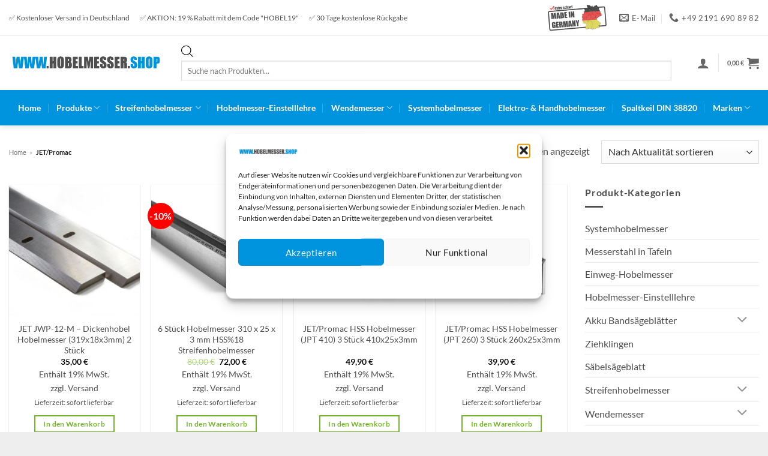

--- FILE ---
content_type: text/html; charset=UTF-8
request_url: https://hobelmesser.shop/marken/jet-promac/
body_size: 46233
content:
<!DOCTYPE html> <html lang="de" class="loading-site no-js bg-fill"> <head> <meta charset="UTF-8" /> <link rel="profile" href="http://gmpg.org/xfn/11" /> <link rel="pingback" href="https://hobelmesser.shop/xmlrpc.php" /> <script>(function(html){html.className = html.className.replace(/\bno-js\b/,'js')})(document.documentElement);</script> <meta name='robots' content='index, follow, max-image-preview:large, max-snippet:-1, max-video-preview:-1' /> <meta name="viewport" content="width=device-width, initial-scale=1" /> <title>JET/Promac-Archiv - Hobelmesser Shop</title> <link rel="canonical" href="https://hobelmesser.shop/marken/jet-promac/" /> <meta property="og:locale" content="de_DE" /> <meta property="og:type" content="article" /> <meta property="og:title" content="JET/Promac-Archiv" /> <meta property="og:url" content="https://hobelmesser.shop/marken/jet-promac/" /> <meta property="og:site_name" content="Hobelmesser Shop" /> <meta property="og:image" content="https://hobelmesser.shop/wp-content/uploads/2022/10/Hobelmesser_260-scaled.jpg" /> <meta property="og:image:width" content="2560" /> <meta property="og:image:height" content="1707" /> <meta property="og:image:type" content="image/jpeg" /> <meta name="twitter:card" content="summary_large_image" /> <script type="application/ld+json" class="yoast-schema-graph">{"@context":"https://schema.org","@graph":[{"@type":"CollectionPage","@id":"https://hobelmesser.shop/marken/jet-promac/","url":"https://hobelmesser.shop/marken/jet-promac/","name":"JET/Promac-Archiv - Hobelmesser Shop","isPartOf":{"@id":"https://hobelmesser.shop/#website"},"primaryImageOfPage":{"@id":"https://hobelmesser.shop/marken/jet-promac/#primaryimage"},"image":{"@id":"https://hobelmesser.shop/marken/jet-promac/#primaryimage"},"thumbnailUrl":"https://hobelmesser.shop/wp-content/uploads/2023/03/Erbauer.jpg","breadcrumb":{"@id":"https://hobelmesser.shop/marken/jet-promac/#breadcrumb"},"inLanguage":"de"},{"@type":"ImageObject","inLanguage":"de","@id":"https://hobelmesser.shop/marken/jet-promac/#primaryimage","url":"https://hobelmesser.shop/wp-content/uploads/2023/03/Erbauer.jpg","contentUrl":"https://hobelmesser.shop/wp-content/uploads/2023/03/Erbauer.jpg","width":1600,"height":1066},{"@type":"BreadcrumbList","@id":"https://hobelmesser.shop/marken/jet-promac/#breadcrumb","itemListElement":[{"@type":"ListItem","position":1,"name":"Home","item":"https://hobelmesser.shop/"},{"@type":"ListItem","position":2,"name":"JET/Promac"}]},{"@type":"WebSite","@id":"https://hobelmesser.shop/#website","url":"https://hobelmesser.shop/","name":"Hobelmesser Shop","description":"Qualitätsware - Made in Germany","publisher":{"@id":"https://hobelmesser.shop/#organization"},"potentialAction":[{"@type":"SearchAction","target":{"@type":"EntryPoint","urlTemplate":"https://hobelmesser.shop/?s={search_term_string}"},"query-input":{"@type":"PropertyValueSpecification","valueRequired":true,"valueName":"search_term_string"}}],"inLanguage":"de"},{"@type":"Organization","@id":"https://hobelmesser.shop/#organization","name":"Turmfalke Sägen & Messer Inh. Ugur Özmen e.K.","url":"https://hobelmesser.shop/","logo":{"@type":"ImageObject","inLanguage":"de","@id":"https://hobelmesser.shop/#/schema/logo/image/","url":"https://hobelmesser.shop/wp-content/uploads/2020/12/logohobelmesser-shop.png","contentUrl":"https://hobelmesser.shop/wp-content/uploads/2020/12/logohobelmesser-shop.png","width":962,"height":147,"caption":"Turmfalke Sägen & Messer Inh. Ugur Özmen e.K."},"image":{"@id":"https://hobelmesser.shop/#/schema/logo/image/"}}]}</script> <link rel='prefetch' href='https://hobelmesser.shop/wp-content/themes/flatsome/assets/js/flatsome.js?ver=e2eddd6c228105dac048' /> <link rel='prefetch' href='https://hobelmesser.shop/wp-content/themes/flatsome/assets/js/chunk.slider.js?ver=3.20.4' /> <link rel='prefetch' href='https://hobelmesser.shop/wp-content/themes/flatsome/assets/js/chunk.popups.js?ver=3.20.4' /> <link rel='prefetch' href='https://hobelmesser.shop/wp-content/themes/flatsome/assets/js/chunk.tooltips.js?ver=3.20.4' /> <link rel='prefetch' href='https://hobelmesser.shop/wp-content/themes/flatsome/assets/js/woocommerce.js?ver=1c9be63d628ff7c3ff4c' /> <link rel="alternate" type="application/rss+xml" title="Hobelmesser Shop &raquo; Feed" href="https://hobelmesser.shop/feed/" /> <link rel="alternate" type="application/rss+xml" title="Hobelmesser Shop &raquo; Kommentar-Feed" href="https://hobelmesser.shop/comments/feed/" /> <link rel="alternate" type="application/rss+xml" title="Hobelmesser Shop &raquo; JET/Promac Marke Feed" href="https://hobelmesser.shop/marken/jet-promac/feed/" /> <script>function cpLoadCSS(e,t,n){"use strict";var i=window.document.createElement("link"),o=t||window.document.getElementsByTagName("script")[0];return i.rel="stylesheet",i.href=e,i.media="only x",o.parentNode.insertBefore(i,o),setTimeout(function(){i.media=n||"all"}),i}</script><style>.cp-popup-container .cpro-overlay,.cp-popup-container .cp-popup-wrapper{opacity:0;visibility:hidden;display:none}</style><style id='wp-img-auto-sizes-contain-inline-css' type='text/css'>
img:is([sizes=auto i],[sizes^="auto," i]){contain-intrinsic-size:3000px 1500px}
/*# sourceURL=wp-img-auto-sizes-contain-inline-css */
</style> <link rel='stylesheet' id='german-market-blocks-integrations-css' href='https://hobelmesser.shop/wp-content/plugins/woocommerce-german-market/german-market-blocks/build/integrations.css' type='text/css' media='all' /> <link rel='stylesheet' id='german-market-checkout-block-checkboxes-css' href='https://hobelmesser.shop/wp-content/plugins/woocommerce-german-market/german-market-blocks/build/blocks/checkout-checkboxes/style-index.css' type='text/css' media='all' /> <link rel='stylesheet' id='german-market-checkout-block-eu-vat-id-css' href='https://hobelmesser.shop/wp-content/plugins/woocommerce-german-market/german-market-blocks/build/blocks/eu-vat-id/style-index.css' type='text/css' media='all' /> <link rel='stylesheet' id='german-market-product-charging-device-css' href='https://hobelmesser.shop/wp-content/plugins/woocommerce-german-market/german-market-blocks/build/blocks/product-charging-device/style-index.css' type='text/css' media='all' /> <style id='woocommerce-inline-inline-css' type='text/css'>
.woocommerce form .form-row .required { visibility: visible; }
/*# sourceURL=woocommerce-inline-inline-css */
</style> <script>document.addEventListener('DOMContentLoaded', function(event) {  if( typeof cpLoadCSS !== 'undefined' ) { cpLoadCSS('https://hobelmesser.shop/wp-content/plugins/convertpro/assets/modules/css/cp-popup.min.css', 0, 'all'); } }); </script> <link rel='stylesheet' id='cmplz-general-css' href='https://hobelmesser.shop/wp-content/plugins/complianz-gdpr/assets/css/cookieblocker.min.css' type='text/css' media='all' /> <link rel='stylesheet' id='dgwt-wcas-style-css' href='https://hobelmesser.shop/wp-content/plugins/ajax-search-for-woocommerce-premium/assets/css/style.min.css' type='text/css' media='all' /> <link rel='stylesheet' id='pwb-styles-frontend-css' href='https://hobelmesser.shop/wp-content/plugins/perfect-woocommerce-brands/build/frontend/css/style.css' type='text/css' media='all' /> <link rel='stylesheet' id='woocommerce-eu-vatin-check-style-css' href='https://hobelmesser.shop/wp-content/plugins/woocommerce-german-market/add-ons/woocommerce-eu-vatin-check/assets/css/frontend.min.css' type='text/css' media='all' /> <link rel='stylesheet' id='flatsome-swatches-frontend-css' href='https://hobelmesser.shop/wp-content/themes/flatsome/assets/css/extensions/flatsome-swatches-frontend.css' type='text/css' media='all' /> <link rel='stylesheet' id='german-market-blocks-order-button-position-css' href='https://hobelmesser.shop/wp-content/plugins/woocommerce-german-market/german-market-blocks/additional-css/order-button-checkout-fields.css' type='text/css' media='all' /> <link rel='stylesheet' id='woocommerce-de_frontend_styles-css' href='https://hobelmesser.shop/wp-content/plugins/woocommerce-german-market/css/frontend.min.css' type='text/css' media='all' /> <link rel='stylesheet' id='flatsome-main-css' href='https://hobelmesser.shop/wp-content/themes/flatsome/assets/css/flatsome.css' type='text/css' media='all' /> <style id='flatsome-main-inline-css' type='text/css'>
@font-face {
				font-family: "fl-icons";
				font-display: block;
				src: url(https://hobelmesser.shop/wp-content/themes/flatsome/assets/css/icons/fl-icons.eot?v=3.20.4);
				src:
					url(https://hobelmesser.shop/wp-content/themes/flatsome/assets/css/icons/fl-icons.eot#iefix?v=3.20.4) format("embedded-opentype"),
					url(https://hobelmesser.shop/wp-content/themes/flatsome/assets/css/icons/fl-icons.woff2?v=3.20.4) format("woff2"),
					url(https://hobelmesser.shop/wp-content/themes/flatsome/assets/css/icons/fl-icons.ttf?v=3.20.4) format("truetype"),
					url(https://hobelmesser.shop/wp-content/themes/flatsome/assets/css/icons/fl-icons.woff?v=3.20.4) format("woff"),
					url(https://hobelmesser.shop/wp-content/themes/flatsome/assets/css/icons/fl-icons.svg?v=3.20.4#fl-icons) format("svg");
			}
/*# sourceURL=flatsome-main-inline-css */
</style> <link rel='stylesheet' id='flatsome-shop-css' href='https://hobelmesser.shop/wp-content/themes/flatsome/assets/css/flatsome-shop.css' type='text/css' media='all' /> <link rel='stylesheet' id='alg-wc-checkout-files-upload-ajax-css' href='https://hobelmesser.shop/wp-content/plugins/checkout-files-upload-woocommerce/includes/css/alg-wc-checkout-files-upload-ajax.css' type='text/css' media='all' /> <script type="text/javascript" src="https://hobelmesser.shop/wp-includes/js/jquery/jquery.min.js" id="jquery-core-js"></script> <script type="text/javascript" id="wc-add-to-cart-js-extra">
/* <![CDATA[ */
var wc_add_to_cart_params = {"ajax_url":"/wp-admin/admin-ajax.php","wc_ajax_url":"/?wc-ajax=%%endpoint%%","i18n_view_cart":"Warenkorb anzeigen","cart_url":"https://hobelmesser.shop/warenkorb/","is_cart":"","cart_redirect_after_add":"no"};
//# sourceURL=wc-add-to-cart-js-extra
/* ]]> */
</script> <script type="text/javascript" id="woocommerce_de_frontend-js-extra">
/* <![CDATA[ */
var sepa_ajax_object = {"ajax_url":"https://hobelmesser.shop/wp-admin/admin-ajax.php","nonce":"61bd6442dc"};
var woocommerce_remove_updated_totals = {"val":"0"};
var woocommerce_payment_update = {"val":"1"};
var german_market_price_variable_products = {"val":"gm_default"};
var german_market_price_variable_theme_extra_element = {"val":"none"};
var german_market_legal_info_product_reviews = {"element":".woocommerce-Reviews .commentlist","activated":"off"};
var ship_different_address = {"message":"\u003Cp class=\"woocommerce-notice woocommerce-notice--info woocommerce-info\" id=\"german-market-puchase-on-account-message\"\u003E\"Lieferung an eine andere Adresse senden\" ist f\u00fcr die gew\u00e4hlte Zahlungsart \"Kauf auf Rechnung\" nicht verf\u00fcgbar und wurde deaktiviert!\u003C/p\u003E","before_element":".woocommerce-checkout-payment"};
//# sourceURL=woocommerce_de_frontend-js-extra
/* ]]> */
</script> <script type="text/javascript" id="alg-wc-checkout-files-upload-ajax-js-extra">
/* <![CDATA[ */
var ajax_object = {"ajax_url":"https://hobelmesser.shop/wp-admin/admin-ajax.php"};
var alg_wc_checkout_files_upload = {"max_file_size":"1048576","max_file_size_exceeded_message":"Erlaubte Dateigr\u00f6\u00dfe \u00fcberschritten (maximal 1 MB).","progress_bar_enabled":"1"};
//# sourceURL=alg-wc-checkout-files-upload-ajax-js-extra
/* ]]> */
</script> <link rel="https://api.w.org/" href="https://hobelmesser.shop/wp-json/" /><link rel="alternate" title="JSON" type="application/json" href="https://hobelmesser.shop/wp-json/wp/v2/pwb-brand/741" /><link rel="EditURI" type="application/rsd+xml" title="RSD" href="https://hobelmesser.shop/xmlrpc.php?rsd" /> <meta name="generator" content="WordPress 6.9" /> <meta name="generator" content="WooCommerce 10.4.3" /> <style>.cmplz-hidden {
					display: none !important;
				}</style> <style>
			.dgwt-wcas-ico-magnifier,.dgwt-wcas-ico-magnifier-handler{max-width:20px}.dgwt-wcas-st strong,.dgwt-wcas-sd strong{color:#0094de}		</style> <style>
		.dgwt-wcas-flatsome-up {
			margin-top: -40vh;
		}

		#search-lightbox .dgwt-wcas-sf-wrapp input[type=search].dgwt-wcas-search-input {
			height: 60px;
			font-size: 20px;
		}

		#search-lightbox .dgwt-wcas-search-wrapp {
			-webkit-transition: all 100ms ease-in-out;
			-moz-transition: all 100ms ease-in-out;
			-ms-transition: all 100ms ease-in-out;
			-o-transition: all 100ms ease-in-out;
			transition: all 100ms ease-in-out;
		}

		#search-lightbox .dgwt-wcas-sf-wrapp .dgwt-wcas-search-submit:before {
			top: 21px;
		}

		.dgwt-wcas-overlay-mobile-on .mfp-wrap .mfp-content {
			width: 100vw;
		}

		.dgwt-wcas-overlay-mobile-on .mfp-wrap,
		.dgwt-wcas-overlay-mobile-on .mfp-close,
		.dgwt-wcas-overlay-mobile-on .nav-sidebar {
			display: none;
		}

		.dgwt-wcas-overlay-mobile-on .main-menu-overlay {
			display: none;
		}

		.dgwt-wcas-open .header-search-dropdown .nav-dropdown {
			opacity: 1;
			max-height: inherit;
			left: -15px !important;
		}

		.dgwt-wcas-open:not(.dgwt-wcas-theme-flatsome-dd-sc) .nav-right .header-search-dropdown .nav-dropdown {
			left: auto;
			/*right: -15px;*/
		}

		.dgwt-wcas-theme-flatsome .nav-dropdown .dgwt-wcas-search-wrapp {
			min-width: 450px;
		}

		.header-search-form {
			min-width: 250px;
		}
	</style> <noscript><style>.woocommerce-product-gallery{ opacity: 1 !important; }</style></noscript> <link rel="icon" href="https://hobelmesser.shop/wp-content/uploads/2020/09/cropped-Streifenhobelmesser-HM-bestueckt-32x32.png" sizes="32x32" /> <link rel="icon" href="https://hobelmesser.shop/wp-content/uploads/2020/09/cropped-Streifenhobelmesser-HM-bestueckt-192x192.png" sizes="192x192" /> <link rel="apple-touch-icon" href="https://hobelmesser.shop/wp-content/uploads/2020/09/cropped-Streifenhobelmesser-HM-bestueckt-180x180.png" /> <meta name="msapplication-TileImage" content="https://hobelmesser.shop/wp-content/uploads/2020/09/cropped-Streifenhobelmesser-HM-bestueckt-270x270.png" /> <style id="custom-css" type="text/css">:root {--primary-color: #76b729;--fs-color-primary: #76b729;--fs-color-secondary: #4f4f4f;--fs-color-success: #76b729;--fs-color-alert: #b20000;--fs-color-base: #4f4f4f;--fs-experimental-link-color: #4f4f4f;--fs-experimental-link-color-hover: #76b729;}.tooltipster-base {--tooltip-color: #fff;--tooltip-bg-color: #000;}.off-canvas-right .mfp-content, .off-canvas-left .mfp-content {--drawer-width: 300px;}.off-canvas .mfp-content.off-canvas-cart {--drawer-width: 360px;}html{background-color:#eeeeee!important;}.container-width, .full-width .ubermenu-nav, .container, .row{max-width: 1340px}.row.row-collapse{max-width: 1310px}.row.row-small{max-width: 1332.5px}.row.row-large{max-width: 1370px}.header-main{height: 90px}#logo img{max-height: 90px}#logo{width:257px;}.header-bottom{min-height: 53px}.header-top{min-height: 60px}.transparent .header-main{height: 30px}.transparent #logo img{max-height: 30px}.has-transparent + .page-title:first-of-type,.has-transparent + #main > .page-title,.has-transparent + #main > div > .page-title,.has-transparent + #main .page-header-wrapper:first-of-type .page-title{padding-top: 110px;}.header.show-on-scroll,.stuck .header-main{height:70px!important}.stuck #logo img{max-height: 70px!important}.search-form{ width: 95%;}.header-bg-color {background-color: #ffffff}.header-bottom {background-color: #0094de}.header-main .nav > li > a{line-height: 16px }.header-bottom-nav > li > a{line-height: 39px }@media (max-width: 549px) {.header-main{height: 70px}#logo img{max-height: 70px}}.nav-dropdown{font-size:90%}.nav-dropdown-has-arrow li.has-dropdown:after{border-bottom-color: #ffffff;}.nav .nav-dropdown{background-color: #ffffff}.header-top{background-color:#ffffff!important;}h1,h2,h3,h4,h5,h6,.heading-font{color: #4f4f4f;}body{font-family: Lato, sans-serif;}body {font-weight: 400;font-style: normal;}.nav > li > a {font-family: Lato, sans-serif;}.mobile-sidebar-levels-2 .nav > li > ul > li > a {font-family: Lato, sans-serif;}.nav > li > a,.mobile-sidebar-levels-2 .nav > li > ul > li > a {font-weight: 700;font-style: normal;}h1,h2,h3,h4,h5,h6,.heading-font, .off-canvas-center .nav-sidebar.nav-vertical > li > a{font-family: Lato, sans-serif;}h1,h2,h3,h4,h5,h6,.heading-font,.banner h1,.banner h2 {font-weight: 700;font-style: normal;}.alt-font{font-family: "Dancing Script", sans-serif;}.alt-font {font-weight: 400!important;font-style: normal!important;}.breadcrumbs{text-transform: none;}button,.button{text-transform: none;}.nav > li > a, .links > li > a{text-transform: none;}.section-title span{text-transform: none;}h3.widget-title,span.widget-title{text-transform: none;}.header:not(.transparent) .header-bottom-nav.nav > li > a{color: #ffffff;}.is-divider{background-color: #4f4f4f;}.shop-page-title.featured-title .title-overlay{background-color: #51656f;}.current .breadcrumb-step, [data-icon-label]:after, .button#place_order,.button.checkout,.checkout-button,.single_add_to_cart_button.button, .sticky-add-to-cart-select-options-button{background-color: #76b729!important }.has-equal-box-heights .box-image {padding-top: 100%;}.badge-inner.on-sale{background-color: #ff0000}.badge-inner.new-bubble{background-color: #ff0000}.price del, .product_list_widget del, del .woocommerce-Price-amount { color: #76b729; }@media screen and (min-width: 550px){.products .box-vertical .box-image{min-width: 300px!important;width: 300px!important;}}.footer-1{background-color: #ffffff}.footer-2{background-color: #ffffff}.absolute-footer, html{background-color: #4f4f4f}.page-title-small + main .product-container > .row{padding-top:0;}button[name='update_cart'] { display: none; }.nav-vertical-fly-out > li + li {border-top-width: 1px; border-top-style: solid;}/* Custom CSS */li {margin-bottom: .3em;}h2{margin-top: 13px;}p.jde_hint {font-size: 11px;text-align: center;}div#top-bar {border-bottom: 1px solid #ececec;}.absolute-footer.dark {border-top: 60px solid #fff;}.breadcrumb-step {height: 2.3em;width: 2.3em;line-height: 2.3em;}.bg-grayscale:hover, .has-hover .image-color img, .has-hover:hover .image-grayscale img {filter: grayscale(0%) !important;}/*************** UX MENU ***************/.ux-menu .nav-dropdown {min-width: 600px;padding: 0px;}.ux-megamenu .nav-dropdown {min-width: 100vw;padding: 0px;}.ux-megamenu li.menu-item {width:100%;}#cmplz-document p, #cmplz-document li, #cmplz-document td {font-size: 18px;}#cmplz-document {max-width: 100%}.site-logo.mobile-header-logo img {height: 70px !important;}.showcoupon {border-bottom: 2px solid #76b729}.row-main a {text-decoration: none;border-bottom: 1px solid #000;padding-bottom: 1px;}span#billing_address_1-description {background-color: red;color: white;padding: 9px;}.wgm-info.shipping_de.shipping_de_string.delivery-time-ca-6-8-wochen {color: red;}/* Custom CSS Mobile */@media (max-width: 549px){.wishlist_table.mobile .product-remove {border: 0px solid currentColor; }}.label-new.menu-item > a:after{content:"Neu";}.label-hot.menu-item > a:after{content:"Hot";}.label-sale.menu-item > a:after{content:"Aktion";}.label-popular.menu-item > a:after{content:"Beliebt";}</style> <style type="text/css" id="wp-custom-css">
			.pwb-single-product-brands.pwb-clearfix {
    font-size: .8em;
}
li.wc-ppcp-product-payment-method.payment_method_ppcp {
    display: none;
}
.pwb-single-product-brands.pwb-clearfix {
    display: block;
}		</style> <style id="flatsome-swatches-css">.variations th,.variations td {display: block;}.variations .label {display: flex;align-items: center;}.variations .label label {margin: .5em 0;}.ux-swatch-selected-value {font-weight: normal;font-size: .9em;}.variations_form .ux-swatch.selected {box-shadow: 0 0 0 2px #77b729;}.ux-swatches-in-loop .ux-swatch.selected {box-shadow: 0 0 0 2px var(--fs-color-secondary);}</style><style id="kirki-inline-styles">/* latin-ext */
@font-face {
  font-family: 'Lato';
  font-style: normal;
  font-weight: 400;
  font-display: swap;
  src: url(https://hobelmesser.shop/wp-content/fonts/lato/S6uyw4BMUTPHjxAwXjeu.woff2) format('woff2');
  unicode-range: U+0100-02BA, U+02BD-02C5, U+02C7-02CC, U+02CE-02D7, U+02DD-02FF, U+0304, U+0308, U+0329, U+1D00-1DBF, U+1E00-1E9F, U+1EF2-1EFF, U+2020, U+20A0-20AB, U+20AD-20C0, U+2113, U+2C60-2C7F, U+A720-A7FF;
}
/* latin */
@font-face {
  font-family: 'Lato';
  font-style: normal;
  font-weight: 400;
  font-display: swap;
  src: url(https://hobelmesser.shop/wp-content/fonts/lato/S6uyw4BMUTPHjx4wXg.woff2) format('woff2');
  unicode-range: U+0000-00FF, U+0131, U+0152-0153, U+02BB-02BC, U+02C6, U+02DA, U+02DC, U+0304, U+0308, U+0329, U+2000-206F, U+20AC, U+2122, U+2191, U+2193, U+2212, U+2215, U+FEFF, U+FFFD;
}
/* latin-ext */
@font-face {
  font-family: 'Lato';
  font-style: normal;
  font-weight: 700;
  font-display: swap;
  src: url(https://hobelmesser.shop/wp-content/fonts/lato/S6u9w4BMUTPHh6UVSwaPGR_p.woff2) format('woff2');
  unicode-range: U+0100-02BA, U+02BD-02C5, U+02C7-02CC, U+02CE-02D7, U+02DD-02FF, U+0304, U+0308, U+0329, U+1D00-1DBF, U+1E00-1E9F, U+1EF2-1EFF, U+2020, U+20A0-20AB, U+20AD-20C0, U+2113, U+2C60-2C7F, U+A720-A7FF;
}
/* latin */
@font-face {
  font-family: 'Lato';
  font-style: normal;
  font-weight: 700;
  font-display: swap;
  src: url(https://hobelmesser.shop/wp-content/fonts/lato/S6u9w4BMUTPHh6UVSwiPGQ.woff2) format('woff2');
  unicode-range: U+0000-00FF, U+0131, U+0152-0153, U+02BB-02BC, U+02C6, U+02DA, U+02DC, U+0304, U+0308, U+0329, U+2000-206F, U+20AC, U+2122, U+2191, U+2193, U+2212, U+2215, U+FEFF, U+FFFD;
}/* vietnamese */
@font-face {
  font-family: 'Dancing Script';
  font-style: normal;
  font-weight: 400;
  font-display: swap;
  src: url(https://hobelmesser.shop/wp-content/fonts/dancing-script/If2cXTr6YS-zF4S-kcSWSVi_sxjsohD9F50Ruu7BMSo3Rep8ltA.woff2) format('woff2');
  unicode-range: U+0102-0103, U+0110-0111, U+0128-0129, U+0168-0169, U+01A0-01A1, U+01AF-01B0, U+0300-0301, U+0303-0304, U+0308-0309, U+0323, U+0329, U+1EA0-1EF9, U+20AB;
}
/* latin-ext */
@font-face {
  font-family: 'Dancing Script';
  font-style: normal;
  font-weight: 400;
  font-display: swap;
  src: url(https://hobelmesser.shop/wp-content/fonts/dancing-script/If2cXTr6YS-zF4S-kcSWSVi_sxjsohD9F50Ruu7BMSo3ROp8ltA.woff2) format('woff2');
  unicode-range: U+0100-02BA, U+02BD-02C5, U+02C7-02CC, U+02CE-02D7, U+02DD-02FF, U+0304, U+0308, U+0329, U+1D00-1DBF, U+1E00-1E9F, U+1EF2-1EFF, U+2020, U+20A0-20AB, U+20AD-20C0, U+2113, U+2C60-2C7F, U+A720-A7FF;
}
/* latin */
@font-face {
  font-family: 'Dancing Script';
  font-style: normal;
  font-weight: 400;
  font-display: swap;
  src: url(https://hobelmesser.shop/wp-content/fonts/dancing-script/If2cXTr6YS-zF4S-kcSWSVi_sxjsohD9F50Ruu7BMSo3Sup8.woff2) format('woff2');
  unicode-range: U+0000-00FF, U+0131, U+0152-0153, U+02BB-02BC, U+02C6, U+02DA, U+02DC, U+0304, U+0308, U+0329, U+2000-206F, U+20AC, U+2122, U+2191, U+2193, U+2212, U+2215, U+FEFF, U+FFFD;
}</style><link rel='stylesheet' id='wc-blocks-style-css' href='https://hobelmesser.shop/wp-content/plugins/woocommerce/assets/client/blocks/wc-blocks.css' type='text/css' media='all' /> <style id='global-styles-inline-css' type='text/css'>
:root{--wp--preset--aspect-ratio--square: 1;--wp--preset--aspect-ratio--4-3: 4/3;--wp--preset--aspect-ratio--3-4: 3/4;--wp--preset--aspect-ratio--3-2: 3/2;--wp--preset--aspect-ratio--2-3: 2/3;--wp--preset--aspect-ratio--16-9: 16/9;--wp--preset--aspect-ratio--9-16: 9/16;--wp--preset--color--black: #000000;--wp--preset--color--cyan-bluish-gray: #abb8c3;--wp--preset--color--white: #ffffff;--wp--preset--color--pale-pink: #f78da7;--wp--preset--color--vivid-red: #cf2e2e;--wp--preset--color--luminous-vivid-orange: #ff6900;--wp--preset--color--luminous-vivid-amber: #fcb900;--wp--preset--color--light-green-cyan: #7bdcb5;--wp--preset--color--vivid-green-cyan: #00d084;--wp--preset--color--pale-cyan-blue: #8ed1fc;--wp--preset--color--vivid-cyan-blue: #0693e3;--wp--preset--color--vivid-purple: #9b51e0;--wp--preset--color--primary: #76b729;--wp--preset--color--secondary: #4f4f4f;--wp--preset--color--success: #76b729;--wp--preset--color--alert: #b20000;--wp--preset--gradient--vivid-cyan-blue-to-vivid-purple: linear-gradient(135deg,rgb(6,147,227) 0%,rgb(155,81,224) 100%);--wp--preset--gradient--light-green-cyan-to-vivid-green-cyan: linear-gradient(135deg,rgb(122,220,180) 0%,rgb(0,208,130) 100%);--wp--preset--gradient--luminous-vivid-amber-to-luminous-vivid-orange: linear-gradient(135deg,rgb(252,185,0) 0%,rgb(255,105,0) 100%);--wp--preset--gradient--luminous-vivid-orange-to-vivid-red: linear-gradient(135deg,rgb(255,105,0) 0%,rgb(207,46,46) 100%);--wp--preset--gradient--very-light-gray-to-cyan-bluish-gray: linear-gradient(135deg,rgb(238,238,238) 0%,rgb(169,184,195) 100%);--wp--preset--gradient--cool-to-warm-spectrum: linear-gradient(135deg,rgb(74,234,220) 0%,rgb(151,120,209) 20%,rgb(207,42,186) 40%,rgb(238,44,130) 60%,rgb(251,105,98) 80%,rgb(254,248,76) 100%);--wp--preset--gradient--blush-light-purple: linear-gradient(135deg,rgb(255,206,236) 0%,rgb(152,150,240) 100%);--wp--preset--gradient--blush-bordeaux: linear-gradient(135deg,rgb(254,205,165) 0%,rgb(254,45,45) 50%,rgb(107,0,62) 100%);--wp--preset--gradient--luminous-dusk: linear-gradient(135deg,rgb(255,203,112) 0%,rgb(199,81,192) 50%,rgb(65,88,208) 100%);--wp--preset--gradient--pale-ocean: linear-gradient(135deg,rgb(255,245,203) 0%,rgb(182,227,212) 50%,rgb(51,167,181) 100%);--wp--preset--gradient--electric-grass: linear-gradient(135deg,rgb(202,248,128) 0%,rgb(113,206,126) 100%);--wp--preset--gradient--midnight: linear-gradient(135deg,rgb(2,3,129) 0%,rgb(40,116,252) 100%);--wp--preset--font-size--small: 13px;--wp--preset--font-size--medium: 20px;--wp--preset--font-size--large: 36px;--wp--preset--font-size--x-large: 42px;--wp--preset--spacing--20: 0.44rem;--wp--preset--spacing--30: 0.67rem;--wp--preset--spacing--40: 1rem;--wp--preset--spacing--50: 1.5rem;--wp--preset--spacing--60: 2.25rem;--wp--preset--spacing--70: 3.38rem;--wp--preset--spacing--80: 5.06rem;--wp--preset--shadow--natural: 6px 6px 9px rgba(0, 0, 0, 0.2);--wp--preset--shadow--deep: 12px 12px 50px rgba(0, 0, 0, 0.4);--wp--preset--shadow--sharp: 6px 6px 0px rgba(0, 0, 0, 0.2);--wp--preset--shadow--outlined: 6px 6px 0px -3px rgb(255, 255, 255), 6px 6px rgb(0, 0, 0);--wp--preset--shadow--crisp: 6px 6px 0px rgb(0, 0, 0);}:where(body) { margin: 0; }.wp-site-blocks > .alignleft { float: left; margin-right: 2em; }.wp-site-blocks > .alignright { float: right; margin-left: 2em; }.wp-site-blocks > .aligncenter { justify-content: center; margin-left: auto; margin-right: auto; }:where(.is-layout-flex){gap: 0.5em;}:where(.is-layout-grid){gap: 0.5em;}.is-layout-flow > .alignleft{float: left;margin-inline-start: 0;margin-inline-end: 2em;}.is-layout-flow > .alignright{float: right;margin-inline-start: 2em;margin-inline-end: 0;}.is-layout-flow > .aligncenter{margin-left: auto !important;margin-right: auto !important;}.is-layout-constrained > .alignleft{float: left;margin-inline-start: 0;margin-inline-end: 2em;}.is-layout-constrained > .alignright{float: right;margin-inline-start: 2em;margin-inline-end: 0;}.is-layout-constrained > .aligncenter{margin-left: auto !important;margin-right: auto !important;}.is-layout-constrained > :where(:not(.alignleft):not(.alignright):not(.alignfull)){margin-left: auto !important;margin-right: auto !important;}body .is-layout-flex{display: flex;}.is-layout-flex{flex-wrap: wrap;align-items: center;}.is-layout-flex > :is(*, div){margin: 0;}body .is-layout-grid{display: grid;}.is-layout-grid > :is(*, div){margin: 0;}body{padding-top: 0px;padding-right: 0px;padding-bottom: 0px;padding-left: 0px;}a:where(:not(.wp-element-button)){text-decoration: none;}:root :where(.wp-element-button, .wp-block-button__link){background-color: #32373c;border-width: 0;color: #fff;font-family: inherit;font-size: inherit;font-style: inherit;font-weight: inherit;letter-spacing: inherit;line-height: inherit;padding-top: calc(0.667em + 2px);padding-right: calc(1.333em + 2px);padding-bottom: calc(0.667em + 2px);padding-left: calc(1.333em + 2px);text-decoration: none;text-transform: inherit;}.has-black-color{color: var(--wp--preset--color--black) !important;}.has-cyan-bluish-gray-color{color: var(--wp--preset--color--cyan-bluish-gray) !important;}.has-white-color{color: var(--wp--preset--color--white) !important;}.has-pale-pink-color{color: var(--wp--preset--color--pale-pink) !important;}.has-vivid-red-color{color: var(--wp--preset--color--vivid-red) !important;}.has-luminous-vivid-orange-color{color: var(--wp--preset--color--luminous-vivid-orange) !important;}.has-luminous-vivid-amber-color{color: var(--wp--preset--color--luminous-vivid-amber) !important;}.has-light-green-cyan-color{color: var(--wp--preset--color--light-green-cyan) !important;}.has-vivid-green-cyan-color{color: var(--wp--preset--color--vivid-green-cyan) !important;}.has-pale-cyan-blue-color{color: var(--wp--preset--color--pale-cyan-blue) !important;}.has-vivid-cyan-blue-color{color: var(--wp--preset--color--vivid-cyan-blue) !important;}.has-vivid-purple-color{color: var(--wp--preset--color--vivid-purple) !important;}.has-primary-color{color: var(--wp--preset--color--primary) !important;}.has-secondary-color{color: var(--wp--preset--color--secondary) !important;}.has-success-color{color: var(--wp--preset--color--success) !important;}.has-alert-color{color: var(--wp--preset--color--alert) !important;}.has-black-background-color{background-color: var(--wp--preset--color--black) !important;}.has-cyan-bluish-gray-background-color{background-color: var(--wp--preset--color--cyan-bluish-gray) !important;}.has-white-background-color{background-color: var(--wp--preset--color--white) !important;}.has-pale-pink-background-color{background-color: var(--wp--preset--color--pale-pink) !important;}.has-vivid-red-background-color{background-color: var(--wp--preset--color--vivid-red) !important;}.has-luminous-vivid-orange-background-color{background-color: var(--wp--preset--color--luminous-vivid-orange) !important;}.has-luminous-vivid-amber-background-color{background-color: var(--wp--preset--color--luminous-vivid-amber) !important;}.has-light-green-cyan-background-color{background-color: var(--wp--preset--color--light-green-cyan) !important;}.has-vivid-green-cyan-background-color{background-color: var(--wp--preset--color--vivid-green-cyan) !important;}.has-pale-cyan-blue-background-color{background-color: var(--wp--preset--color--pale-cyan-blue) !important;}.has-vivid-cyan-blue-background-color{background-color: var(--wp--preset--color--vivid-cyan-blue) !important;}.has-vivid-purple-background-color{background-color: var(--wp--preset--color--vivid-purple) !important;}.has-primary-background-color{background-color: var(--wp--preset--color--primary) !important;}.has-secondary-background-color{background-color: var(--wp--preset--color--secondary) !important;}.has-success-background-color{background-color: var(--wp--preset--color--success) !important;}.has-alert-background-color{background-color: var(--wp--preset--color--alert) !important;}.has-black-border-color{border-color: var(--wp--preset--color--black) !important;}.has-cyan-bluish-gray-border-color{border-color: var(--wp--preset--color--cyan-bluish-gray) !important;}.has-white-border-color{border-color: var(--wp--preset--color--white) !important;}.has-pale-pink-border-color{border-color: var(--wp--preset--color--pale-pink) !important;}.has-vivid-red-border-color{border-color: var(--wp--preset--color--vivid-red) !important;}.has-luminous-vivid-orange-border-color{border-color: var(--wp--preset--color--luminous-vivid-orange) !important;}.has-luminous-vivid-amber-border-color{border-color: var(--wp--preset--color--luminous-vivid-amber) !important;}.has-light-green-cyan-border-color{border-color: var(--wp--preset--color--light-green-cyan) !important;}.has-vivid-green-cyan-border-color{border-color: var(--wp--preset--color--vivid-green-cyan) !important;}.has-pale-cyan-blue-border-color{border-color: var(--wp--preset--color--pale-cyan-blue) !important;}.has-vivid-cyan-blue-border-color{border-color: var(--wp--preset--color--vivid-cyan-blue) !important;}.has-vivid-purple-border-color{border-color: var(--wp--preset--color--vivid-purple) !important;}.has-primary-border-color{border-color: var(--wp--preset--color--primary) !important;}.has-secondary-border-color{border-color: var(--wp--preset--color--secondary) !important;}.has-success-border-color{border-color: var(--wp--preset--color--success) !important;}.has-alert-border-color{border-color: var(--wp--preset--color--alert) !important;}.has-vivid-cyan-blue-to-vivid-purple-gradient-background{background: var(--wp--preset--gradient--vivid-cyan-blue-to-vivid-purple) !important;}.has-light-green-cyan-to-vivid-green-cyan-gradient-background{background: var(--wp--preset--gradient--light-green-cyan-to-vivid-green-cyan) !important;}.has-luminous-vivid-amber-to-luminous-vivid-orange-gradient-background{background: var(--wp--preset--gradient--luminous-vivid-amber-to-luminous-vivid-orange) !important;}.has-luminous-vivid-orange-to-vivid-red-gradient-background{background: var(--wp--preset--gradient--luminous-vivid-orange-to-vivid-red) !important;}.has-very-light-gray-to-cyan-bluish-gray-gradient-background{background: var(--wp--preset--gradient--very-light-gray-to-cyan-bluish-gray) !important;}.has-cool-to-warm-spectrum-gradient-background{background: var(--wp--preset--gradient--cool-to-warm-spectrum) !important;}.has-blush-light-purple-gradient-background{background: var(--wp--preset--gradient--blush-light-purple) !important;}.has-blush-bordeaux-gradient-background{background: var(--wp--preset--gradient--blush-bordeaux) !important;}.has-luminous-dusk-gradient-background{background: var(--wp--preset--gradient--luminous-dusk) !important;}.has-pale-ocean-gradient-background{background: var(--wp--preset--gradient--pale-ocean) !important;}.has-electric-grass-gradient-background{background: var(--wp--preset--gradient--electric-grass) !important;}.has-midnight-gradient-background{background: var(--wp--preset--gradient--midnight) !important;}.has-small-font-size{font-size: var(--wp--preset--font-size--small) !important;}.has-medium-font-size{font-size: var(--wp--preset--font-size--medium) !important;}.has-large-font-size{font-size: var(--wp--preset--font-size--large) !important;}.has-x-large-font-size{font-size: var(--wp--preset--font-size--x-large) !important;}
/*# sourceURL=global-styles-inline-css */
</style> <link rel='stylesheet' id='select2-css' href='https://hobelmesser.shop/wp-content/plugins/woocommerce/assets/css/select2.css' type='text/css' media='all' /> </head> <body data-cmplz=1 class="archive tax-pwb-brand term-jet-promac term-741 wp-theme-flatsome wp-child-theme-hobelmesser-shop theme-flatsome woocommerce woocommerce-page woocommerce-no-js dgwt-wcas-theme-flatsome full-width header-shadow bg-fill lightbox nav-dropdown-has-arrow nav-dropdown-has-shadow mobile-submenu-toggle"> <a class="skip-link screen-reader-text" href="#main">Zum Inhalt springen</a> <div id="wrapper"> <header id="header" class="header has-sticky sticky-fade sticky-hide-on-scroll"> <div class="header-wrapper"> <div id="top-bar" class="header-top hide-for-sticky"> <div class="flex-row container"> <div class="flex-col hide-for-medium flex-left"> <ul class="nav nav-left medium-nav-center nav-small nav-divided"> <li class="html custom html_topbar_left">✅ Kostenloser Versand in Deutschland </li><li class="html custom html_top_right_text">✅ AKTION: 19 % Rabatt mit dem Code "HOBEL19"</li><li class="html custom html_nav_position_text_top">✅ 30 Tage kostenlose Rückgabe</li> </ul> </div> <div class="flex-col hide-for-medium flex-center"> <ul class="nav nav-center nav-small nav-divided"> </ul> </div> <div class="flex-col hide-for-medium flex-right"> <ul class="nav top-bar-nav nav-right nav-small nav-divided"> <li class="html custom html_topbar_right"><img src="/wp-content/uploads/2020/10/made-in-germany-extrascharf.png" alt="MADE IN GERMANY" width="100" height="44" title="HOBELMESSER - MADE IN GERMANY" class="wp-image-4797"></li><li class="header-contact-wrapper"> <ul id="header-contact" class="nav medium-nav-center nav-divided nav-uppercase header-contact"> <li> <a href="mailto:info@hobelmesser.shop" class="tooltip" title="info@hobelmesser.shop"> <i class="icon-envelop" aria-hidden="true" style="font-size:16px;"></i> <span> E-Mail </span> </a> </li> <li> <a href="tel:+49 2191 690 89 82" class="tooltip" title="+49 2191 690 89 82"> <i class="icon-phone" aria-hidden="true" style="font-size:16px;"></i> <span>+49 2191 690 89 82</span> </a> </li> </ul> </li> </ul> </div> <div class="flex-col show-for-medium flex-grow"> <ul class="nav nav-center nav-small mobile-nav nav-divided"> <li class="header-contact-wrapper"> <ul id="header-contact" class="nav medium-nav-center nav-divided nav-uppercase header-contact"> <li> <a href="mailto:info@hobelmesser.shop" class="tooltip" title="info@hobelmesser.shop"> <i class="icon-envelop" aria-hidden="true" style="font-size:16px;"></i> <span> E-Mail </span> </a> </li> <li> <a href="tel:+49 2191 690 89 82" class="tooltip" title="+49 2191 690 89 82"> <i class="icon-phone" aria-hidden="true" style="font-size:16px;"></i> <span>+49 2191 690 89 82</span> </a> </li> </ul> </li> <li class="html custom html_topbar_left">✅ Kostenloser Versand in Deutschland </li><li class="html custom html_top_right_text">✅ AKTION: 19 % Rabatt mit dem Code "HOBEL19"</li><li class="html custom html_nav_position_text_top">✅ 30 Tage kostenlose Rückgabe</li> </ul> </div> </div> </div> <div id="masthead" class="header-main "> <div class="header-inner flex-row container logo-left medium-logo-center" role="navigation"> <div id="logo" class="flex-col logo"> <a href="https://hobelmesser.shop/" title="Hobelmesser Shop - Qualitätsware &#8211; Made in Germany" rel="home"> <img width="962" height="147" src="https://hobelmesser.shop/wp-content/uploads/2020/12/logohobelmesser-shop.png" class="header_logo header-logo" alt="Hobelmesser Shop"/><img width="962" height="147" src="https://hobelmesser.shop/wp-content/uploads/2020/12/logohobelmesser-shop.png" class="header-logo-dark" alt="Hobelmesser Shop"/></a> </div> <div class="flex-col show-for-medium flex-left"> <ul class="mobile-nav nav nav-left "> <li class="nav-icon has-icon"> <a href="#" class="is-small" data-open="#main-menu" data-pos="left" data-bg="main-menu-overlay" role="button" aria-label="Menü" aria-controls="main-menu" aria-expanded="false" aria-haspopup="dialog" data-flatsome-role-button> <i class="icon-menu" aria-hidden="true"></i> </a> </li> </ul> </div> <div class="flex-col hide-for-medium flex-left flex-grow"> <ul class="header-nav header-nav-main nav nav-left nav-size-small nav-prompts-overlay" > <li class="header-search-form search-form html relative has-icon"> <div class="header-search-form-wrapper"> <div class="dgwt-wcas-search-wrapp dgwt-wcas-is-detail-box dgwt-wcas-no-submit woocommerce dgwt-wcas-style-flat js-dgwt-wcas-layout-classic dgwt-wcas-layout-classic js-dgwt-wcas-mobile-overlay-enabled"> <form class="dgwt-wcas-search-form" role="search" action="https://hobelmesser.shop/" method="get"> <div class="dgwt-wcas-sf-wrapp"> <svg class="dgwt-wcas-ico-magnifier" xmlns="http://www.w3.org/2000/svg" xmlns:xlink="http://www.w3.org/1999/xlink" x="0px" y="0px" viewBox="0 0 51.539 51.361" xml:space="preserve"> <path d="M51.539,49.356L37.247,35.065c3.273-3.74,5.272-8.623,5.272-13.983c0-11.742-9.518-21.26-21.26-21.26 S0,9.339,0,21.082s9.518,21.26,21.26,21.26c5.361,0,10.244-1.999,13.983-5.272l14.292,14.292L51.539,49.356z M2.835,21.082 c0-10.176,8.249-18.425,18.425-18.425s18.425,8.249,18.425,18.425S31.436,39.507,21.26,39.507S2.835,31.258,2.835,21.082z"/> </svg> <label class="screen-reader-text" for="dgwt-wcas-search-input-1"> Products search </label> <input id="dgwt-wcas-search-input-1" type="search" class="dgwt-wcas-search-input" name="s" value="" placeholder="Suche nach Produkten..." autocomplete="off" /> <div class="dgwt-wcas-preloader"></div> <div class="dgwt-wcas-voice-search"></div> <input type="hidden" name="post_type" value="product"/> <input type="hidden" name="dgwt_wcas" value="1"/> </div> </form> </div> </div> </li> </ul> </div> <div class="flex-col hide-for-medium flex-right"> <ul class="header-nav header-nav-main nav nav-right nav-size-small nav-prompts-overlay"> <li class="account-item has-icon"> <a href="https://hobelmesser.shop/mein-konto/" class="nav-top-link nav-top-not-logged-in is-small is-small" title="Anmelden" aria-label="Anmelden"> <i class="icon-user" aria-hidden="true"></i> </a> </li> <li class="header-divider"></li><li class="cart-item has-icon"> <a href="https://hobelmesser.shop/warenkorb/" class="header-cart-link nav-top-link is-small off-canvas-toggle" title="Warenkorb" aria-label="Warenkorb anzeigen" aria-expanded="false" aria-haspopup="dialog" role="button" data-open="#cart-popup" data-class="off-canvas-cart" data-pos="right" aria-controls="cart-popup" data-flatsome-role-button> <span class="header-cart-title"> <span class="cart-price"><span class="woocommerce-Price-amount amount"><bdi>0,00&nbsp;<span class="woocommerce-Price-currencySymbol">&euro;</span></bdi></span></span> </span> <i class="icon-shopping-cart" aria-hidden="true" data-icon-label="0"></i> </a> <div id="cart-popup" class="mfp-hide"> <div class="cart-popup-inner inner-padding cart-popup-inner--sticky"> <div class="cart-popup-title text-center"> <span class="heading-font uppercase">Warenkorb</span> <div class="is-divider"></div> </div> <div class="widget_shopping_cart"> <div class="widget_shopping_cart_content"> <div class="ux-mini-cart-empty flex flex-row-col text-center pt pb"> <div class="ux-mini-cart-empty-icon"> <svg aria-hidden="true" xmlns="http://www.w3.org/2000/svg" viewBox="0 0 17 19" style="opacity:.1;height:80px;"> <path d="M8.5 0C6.7 0 5.3 1.2 5.3 2.7v2H2.1c-.3 0-.6.3-.7.7L0 18.2c0 .4.2.8.6.8h15.7c.4 0 .7-.3.7-.7v-.1L15.6 5.4c0-.3-.3-.6-.7-.6h-3.2v-2c0-1.6-1.4-2.8-3.2-2.8zM6.7 2.7c0-.8.8-1.4 1.8-1.4s1.8.6 1.8 1.4v2H6.7v-2zm7.5 3.4 1.3 11.5h-14L2.8 6.1h2.5v1.4c0 .4.3.7.7.7.4 0 .7-.3.7-.7V6.1h3.5v1.4c0 .4.3.7.7.7s.7-.3.7-.7V6.1h2.6z" fill-rule="evenodd" clip-rule="evenodd" fill="currentColor"></path> </svg> </div> <p class="woocommerce-mini-cart__empty-message empty">Es befinden sich keine Produkte im Warenkorb.</p> <p class="return-to-shop"> <a class="button primary wc-backward" href="https://hobelmesser.shop/onlineshop/"> Zurück zum Shop </a> </p> </div> </div> </div> <div class="cart-sidebar-content relative"><b>19 % Aktionsrabatt</b> - <b>Gutscheincode: HOBEL19</b><p></div><div class="payment-icons inline-block" role="group" aria-label="Payment icons"><div class="payment-icon"><svg aria-hidden="true" version="1.1" xmlns="http://www.w3.org/2000/svg" xmlns:xlink="http://www.w3.org/1999/xlink" viewBox="0 0 64 32"> <path d="M8.498 23.915h-1.588l1.322-5.127h-1.832l0.286-1.099h5.259l-0.287 1.099h-1.837l-1.323 5.127zM13.935 21.526l-0.62 2.389h-1.588l1.608-6.226h1.869c0.822 0 1.44 0.145 1.853 0.435 0.412 0.289 0.62 0.714 0.62 1.273 0 0.449-0.145 0.834-0.432 1.156-0.289 0.322-0.703 0.561-1.245 0.717l1.359 2.645h-1.729l-1.077-2.389h-0.619zM14.21 20.452h0.406c0.454 0 0.809-0.081 1.062-0.243s0.38-0.409 0.38-0.741c0-0.233-0.083-0.407-0.248-0.523s-0.424-0.175-0.778-0.175h-0.385l-0.438 1.682zM22.593 22.433h-2.462l-0.895 1.482h-1.666l3.987-6.252h1.942l0.765 6.252h-1.546l-0.125-1.482zM22.515 21.326l-0.134-1.491c-0.035-0.372-0.052-0.731-0.052-1.077v-0.154c-0.153 0.34-0.342 0.701-0.567 1.081l-0.979 1.64h1.732zM31.663 23.915h-1.78l-1.853-4.71h-0.032l-0.021 0.136c-0.111 0.613-0.226 1.161-0.343 1.643l-0.755 2.93h-1.432l1.608-6.226h1.859l1.77 4.586h0.021c0.042-0.215 0.109-0.524 0.204-0.924s0.406-1.621 0.937-3.662h1.427l-1.609 6.225zM38.412 22.075c0 0.593-0.257 1.062-0.771 1.407s-1.21 0.517-2.088 0.517c-0.768 0-1.386-0.128-1.853-0.383v-1.167c0.669 0.307 1.291 0.46 1.863 0.46 0.389 0 0.693-0.060 0.911-0.181s0.328-0.285 0.328-0.495c0-0.122-0.024-0.229-0.071-0.322s-0.114-0.178-0.2-0.257c-0.088-0.079-0.303-0.224-0.646-0.435-0.479-0.28-0.817-0.559-1.011-0.835-0.195-0.275-0.292-0.572-0.292-0.89 0-0.366 0.108-0.693 0.323-0.982 0.214-0.288 0.522-0.512 0.918-0.673 0.398-0.16 0.854-0.24 1.372-0.24 0.753 0 1.442 0.14 2.067 0.421l-0.567 0.993c-0.541-0.21-1.041-0.316-1.499-0.316-0.289 0-0.525 0.064-0.708 0.192-0.185 0.128-0.276 0.297-0.276 0.506 0 0.173 0.057 0.325 0.172 0.454 0.114 0.129 0.371 0.3 0.771 0.513 0.419 0.227 0.733 0.477 0.942 0.752 0.21 0.273 0.314 0.593 0.314 0.959zM41.266 23.915h-1.588l1.608-6.226h4.238l-0.281 1.082h-2.645l-0.412 1.606h2.463l-0.292 1.077h-2.463l-0.63 2.461zM49.857 23.915h-4.253l1.608-6.226h4.259l-0.281 1.082h-2.666l-0.349 1.367h2.484l-0.286 1.081h-2.484l-0.417 1.606h2.666l-0.28 1.091zM53.857 21.526l-0.62 2.389h-1.588l1.608-6.226h1.869c0.822 0 1.44 0.145 1.853 0.435s0.62 0.714 0.62 1.273c0 0.449-0.145 0.834-0.432 1.156-0.289 0.322-0.703 0.561-1.245 0.717l1.359 2.645h-1.729l-1.077-2.389h-0.619zM54.133 20.452h0.406c0.454 0 0.809-0.081 1.062-0.243s0.38-0.409 0.38-0.741c0-0.233-0.083-0.407-0.248-0.523s-0.424-0.175-0.778-0.175h-0.385l-0.438 1.682zM30.072 8.026c0.796 0 1.397 0.118 1.804 0.355s0.61 0.591 0.61 1.061c0 0.436-0.144 0.796-0.433 1.080-0.289 0.283-0.699 0.472-1.231 0.564v0.026c0.348 0.076 0.625 0.216 0.831 0.421 0.207 0.205 0.31 0.467 0.31 0.787 0 0.666-0.266 1.179-0.797 1.539s-1.267 0.541-2.206 0.541h-2.72l1.611-6.374h2.221zM28.111 13.284h0.938c0.406 0 0.726-0.084 0.957-0.253s0.347-0.403 0.347-0.701c0-0.471-0.317-0.707-0.954-0.707h-0.86l-0.428 1.661zM28.805 10.55h0.776c0.421 0 0.736-0.071 0.946-0.212s0.316-0.344 0.316-0.608c0-0.398-0.296-0.598-0.886-0.598h-0.792l-0.36 1.418zM37.242 12.883h-2.466l-0.897 1.517h-1.669l3.993-6.4h1.945l0.766 6.4h-1.548l-0.125-1.517zM37.163 11.749l-0.135-1.526c-0.035-0.381-0.053-0.748-0.053-1.103v-0.157c-0.153 0.349-0.342 0.718-0.568 1.107l-0.98 1.679h1.736zM46.325 14.4h-1.782l-1.856-4.822h-0.032l-0.021 0.14c-0.111 0.628-0.226 1.188-0.344 1.683l-0.756 3h-1.434l1.611-6.374h1.861l1.773 4.695h0.021c0.042-0.22 0.11-0.536 0.203-0.946s0.406-1.66 0.938-3.749h1.428l-1.611 6.374zM54.1 14.4h-1.763l-1.099-2.581-0.652 0.305-0.568 2.276h-1.59l1.611-6.374h1.596l-0.792 3.061 0.824-0.894 2.132-2.166h1.882l-3.097 3.052 1.517 3.322zM23.040 8.64c0-0.353-0.287-0.64-0.64-0.64h-14.080c-0.353 0-0.64 0.287-0.64 0.64v0c0 0.353 0.287 0.64 0.64 0.64h14.080c0.353 0 0.64-0.287 0.64-0.64v0zM19.2 11.2c0-0.353-0.287-0.64-0.64-0.64h-10.24c-0.353 0-0.64 0.287-0.64 0.64v0c0 0.353 0.287 0.64 0.64 0.64h10.24c0.353 0 0.64-0.287 0.64-0.64v0zM15.36 13.76c0-0.353-0.287-0.64-0.64-0.64h-6.4c-0.353 0-0.64 0.287-0.64 0.64v0c0 0.353 0.287 0.64 0.64 0.64h6.4c0.353 0 0.64-0.287 0.64-0.64v0z"></path> </svg> <span class="screen-reader-text">Bank Transfer</span></div><div class="payment-icon"><svg aria-hidden="true" version="1.1" xmlns="http://www.w3.org/2000/svg" xmlns:xlink="http://www.w3.org/1999/xlink" viewBox="0 0 64 32"> <path d="M35.255 12.078h-2.396c-0.229 0-0.444 0.114-0.572 0.303l-3.306 4.868-1.4-4.678c-0.088-0.292-0.358-0.493-0.663-0.493h-2.355c-0.284 0-0.485 0.28-0.393 0.548l2.638 7.745-2.481 3.501c-0.195 0.275 0.002 0.655 0.339 0.655h2.394c0.227 0 0.439-0.111 0.569-0.297l7.968-11.501c0.191-0.275-0.006-0.652-0.341-0.652zM19.237 16.718c-0.23 1.362-1.311 2.276-2.691 2.276-0.691 0-1.245-0.223-1.601-0.644-0.353-0.417-0.485-1.012-0.374-1.674 0.214-1.35 1.313-2.294 2.671-2.294 0.677 0 1.227 0.225 1.589 0.65 0.365 0.428 0.509 1.027 0.404 1.686zM22.559 12.078h-2.384c-0.204 0-0.378 0.148-0.41 0.351l-0.104 0.666-0.166-0.241c-0.517-0.749-1.667-1-2.817-1-2.634 0-4.883 1.996-5.321 4.796-0.228 1.396 0.095 2.731 0.888 3.662 0.727 0.856 1.765 1.212 3.002 1.212 2.123 0 3.3-1.363 3.3-1.363l-0.106 0.662c-0.040 0.252 0.155 0.479 0.41 0.479h2.147c0.341 0 0.63-0.247 0.684-0.584l1.289-8.161c0.040-0.251-0.155-0.479-0.41-0.479zM8.254 12.135c-0.272 1.787-1.636 1.787-2.957 1.787h-0.751l0.527-3.336c0.031-0.202 0.205-0.35 0.41-0.35h0.345c0.899 0 1.747 0 2.185 0.511 0.262 0.307 0.341 0.761 0.242 1.388zM7.68 7.473h-4.979c-0.341 0-0.63 0.248-0.684 0.584l-2.013 12.765c-0.040 0.252 0.155 0.479 0.41 0.479h2.378c0.34 0 0.63-0.248 0.683-0.584l0.543-3.444c0.053-0.337 0.343-0.584 0.683-0.584h1.575c3.279 0 5.172-1.587 5.666-4.732 0.223-1.375 0.009-2.456-0.635-3.212-0.707-0.832-1.962-1.272-3.628-1.272zM60.876 7.823l-2.043 12.998c-0.040 0.252 0.155 0.479 0.41 0.479h2.055c0.34 0 0.63-0.248 0.683-0.584l2.015-12.765c0.040-0.252-0.155-0.479-0.41-0.479h-2.299c-0.205 0.001-0.379 0.148-0.41 0.351zM54.744 16.718c-0.23 1.362-1.311 2.276-2.691 2.276-0.691 0-1.245-0.223-1.601-0.644-0.353-0.417-0.485-1.012-0.374-1.674 0.214-1.35 1.313-2.294 2.671-2.294 0.677 0 1.227 0.225 1.589 0.65 0.365 0.428 0.509 1.027 0.404 1.686zM58.066 12.078h-2.384c-0.204 0-0.378 0.148-0.41 0.351l-0.104 0.666-0.167-0.241c-0.516-0.749-1.667-1-2.816-1-2.634 0-4.883 1.996-5.321 4.796-0.228 1.396 0.095 2.731 0.888 3.662 0.727 0.856 1.765 1.212 3.002 1.212 2.123 0 3.3-1.363 3.3-1.363l-0.106 0.662c-0.040 0.252 0.155 0.479 0.41 0.479h2.147c0.341 0 0.63-0.247 0.684-0.584l1.289-8.161c0.040-0.252-0.156-0.479-0.41-0.479zM43.761 12.135c-0.272 1.787-1.636 1.787-2.957 1.787h-0.751l0.527-3.336c0.031-0.202 0.205-0.35 0.41-0.35h0.345c0.899 0 1.747 0 2.185 0.511 0.261 0.307 0.34 0.761 0.241 1.388zM43.187 7.473h-4.979c-0.341 0-0.63 0.248-0.684 0.584l-2.013 12.765c-0.040 0.252 0.156 0.479 0.41 0.479h2.554c0.238 0 0.441-0.173 0.478-0.408l0.572-3.619c0.053-0.337 0.343-0.584 0.683-0.584h1.575c3.279 0 5.172-1.587 5.666-4.732 0.223-1.375 0.009-2.456-0.635-3.212-0.707-0.832-1.962-1.272-3.627-1.272z"></path> </svg> <span class="screen-reader-text">PayPal</span></div></div> </div> </div> </li> </ul> </div> <div class="flex-col show-for-medium flex-right"> <ul class="mobile-nav nav nav-right "> <li class="account-item has-icon"> <a href="https://hobelmesser.shop/mein-konto/" class="account-link-mobile is-small" title="Mein Konto" aria-label="Mein Konto"> <i class="icon-user" aria-hidden="true"></i> </a> </li> <li class="header-divider"></li><li class="cart-item has-icon"> <a href="https://hobelmesser.shop/warenkorb/" class="header-cart-link nav-top-link is-small off-canvas-toggle" title="Warenkorb" aria-label="Warenkorb anzeigen" aria-expanded="false" aria-haspopup="dialog" role="button" data-open="#cart-popup" data-class="off-canvas-cart" data-pos="right" aria-controls="cart-popup" data-flatsome-role-button> <i class="icon-shopping-cart" aria-hidden="true" data-icon-label="0"></i> </a> </li> </ul> </div> </div> </div> <div id="wide-nav" class="header-bottom wide-nav nav-dark flex-has-center"> <div class="flex-row container"> <div class="flex-col hide-for-medium flex-center"> <ul class="nav header-nav header-bottom-nav nav-center nav-divided nav-size-medium nav-spacing-xlarge nav-prompts-overlay"> <li id="menu-item-4498" class="menu-item menu-item-type-post_type menu-item-object-page menu-item-home menu-item-4498 menu-item-design-default"><a href="https://hobelmesser.shop/" class="nav-top-link">Home</a></li> <li id="menu-item-7066" class="ux-megamenu menu-item menu-item-type-custom menu-item-object-custom menu-item-has-children menu-item-7066 menu-item-design-default has-dropdown"><a href="https://hobelmesser.shop/onlineshop/" class="nav-top-link" aria-expanded="false" aria-haspopup="menu">Produkte<i class="icon-angle-down" aria-hidden="true"></i></a> <ul class="sub-menu nav-dropdown nav-dropdown-default"> <li id="menu-item-7074" class="menu-item menu-item-type-gs_sim menu-item-object-gs_sim menu-item-7074"><div class="row row-collapse align-equal row-divided ux-menu-callout hide-for-medium" id="row-953312646"> <div id="col-1412666482" class="col medium-12 small-12 large-12" > <div class="col-inner" > <div class="row" id="row-1022813769"> <div id="col-1375288652" class="col medium-3 small-12 large-3" > <div class="col-inner text-left" > <div class="ux-menu stack stack-col justify-start ux-menu--divider-solid"> <div class="ux-menu-link flex menu-item"> <a class="ux-menu-link__link flex" href="https://hobelmesser.shop/produkt-kategorie/akku-bandsaegeblaetter/bandsaegeblaetter/" > <span class="ux-menu-link__text"> Akku Bandsägeblätter </span> </a> </div> <div class="ux-menu-link flex menu-item label-popular"> <a class="ux-menu-link__link flex" href="https://hobelmesser.shop/produkt-kategorie/akku-bandsaegeblaetter/bandsaegeblaetter-nach-marke/" > <span class="ux-menu-link__text"> Akku Bandsägeblätter (nach Marke) </span> </a> </div> <div class="ux-menu-link flex menu-item label-popular"> <a class="ux-menu-link__link flex" href="https://hobelmesser.shop/produkt-kategorie/elektro-handhobelmesser/" > <span class="ux-menu-link__text"> Elektro- &amp; Handhobelmesser </span> </a> </div> <div class="ux-menu-link flex menu-item label-hot"> <a class="ux-menu-link__link flex" href="https://hobelmesser.shop/produkt-tag/streifenhobelmesser/" > <span class="ux-menu-link__text"> Streifenhobelmesser </span> </a> </div> <div class="ux-menu-link flex menu-item label-hot"> <a class="ux-menu-link__link flex" href="https://hobelmesser.shop/produkt-kategorie/ziehklingen/" > <span class="ux-menu-link__text"> Ziehklingen </span> </a> </div> </div> </div> </div> <div id="col-1980371564" class="col medium-3 small-12 large-3" > <div class="col-inner" > <div class="ux-menu stack stack-col justify-start ux-menu--divider-solid"> <div class="ux-menu-link flex menu-item"> <a class="ux-menu-link__link flex" href="https://hobelmesser.shop/produkt-kategorie/hm-kreissaegeblatt/" > <span class="ux-menu-link__text"> HM Kreissägeblatt </span> </a> </div> <div class="ux-menu-link flex menu-item"> <a class="ux-menu-link__link flex" href="https://hobelmesser.shop/produkt-kategorie/messerstahl-werkzeugstahl/" > <span class="ux-menu-link__text"> Messerstahl &amp; Werkzeugstahl </span> </a> </div> <div class="ux-menu-link flex menu-item"> <a class="ux-menu-link__link flex" href="https://hobelmesser.shop/produkt-kategorie/messerstahl-in-tafeln/" > <span class="ux-menu-link__text"> Messerstahl in Tafeln </span> </a> </div> <div class="ux-menu-link flex menu-item label-popular"> <a class="ux-menu-link__link flex" href="https://hobelmesser.shop/produkt/messerstahl-werkzeugstahl-klingenstahl-federstahl-carbonstahl-gehaertet/" > <span class="ux-menu-link__text"> Messerstahl gehärtet </span> </a> </div> <div class="ux-menu-link flex menu-item"> <a class="ux-menu-link__link flex" href="https://hobelmesser.shop/produkt-kategorie/hm-wendemesser-fuer-handhobel-maschinen/" > <span class="ux-menu-link__text"> HM Wendemesser Handhobel </span> </a> </div> <div class="ux-menu-link flex menu-item"> <a class="ux-menu-link__link flex" href="https://hobelmesser.shop/produkt-kategorie/hss-blanketts-rueckenverzahnt/" > <span class="ux-menu-link__text"> HSS Blanketts / Rückenverzahnt </span> </a> </div> <div class="ux-menu-link flex menu-item"> <a class="ux-menu-link__link flex" href="https://hobelmesser.shop/produkt-kategorie/saebelsaegen/" > <span class="ux-menu-link__text"> Säbelsägen </span> </a> </div> </div> </div> </div> <div id="col-1956139209" class="col medium-3 small-12 large-3" > <div class="col-inner" > <div class="ux-menu stack stack-col justify-start ux-menu--divider-solid"> <div class="ux-menu-link flex menu-item"> <a class="ux-menu-link__link flex" href="https://hobelmesser.shop/produkt-kategorie/st-1-revo-streifenhobelmesser/" > <span class="ux-menu-link__text"> ST-1 Revo Streifenhobelmesser </span> </a> </div> <div class="ux-menu-link flex menu-item"> <a class="ux-menu-link__link flex" href="https://hobelmesser.shop/produkt-kategorie/cv-kreissaegeblatt/" > <span class="ux-menu-link__text"> CV Kreissägeblatt </span> </a> </div> <div class="ux-menu-link flex menu-item"> <a class="ux-menu-link__link flex" href="https://hobelmesser.shop/produkt-kategorie/knochen-zerlege-saegeblaetter/" > <span class="ux-menu-link__text"> Knochen- / Zerlege-Sägeblätter </span> </a> </div> <div class="ux-menu-link flex menu-item"> <a class="ux-menu-link__link flex" href="https://hobelmesser.shop/produkt-kategorie/wendemesser/" > <span class="ux-menu-link__text"> Wendemesser </span> </a> </div> <div class="ux-menu-link flex menu-item"> <a class="ux-menu-link__link flex" href="https://hobelmesser.shop/produkt-kategorie/einweg-hobelmesser/" > <span class="ux-menu-link__text"> Einweg-Hobelmesser </span> </a> </div> </div> </div> </div> <div id="col-1758053607" class="col hide-for-small medium-3 small-12 large-3" > <div class="col-inner" > <div class="img has-hover x md-x lg-x y md-y lg-y" id="image_2123921060"> <div class="img-inner dark" > <img width="800" height="800" src="https://hobelmesser.shop/wp-content/uploads/2020/09/Streifenhobelmesser-DS-Dauerschnitt-800x800.jpg" class="attachment-large size-large" alt="" decoding="async" fetchpriority="high" srcset="https://hobelmesser.shop/wp-content/uploads/2020/09/Streifenhobelmesser-DS-Dauerschnitt-800x800.jpg 800w, https://hobelmesser.shop/wp-content/uploads/2020/09/Streifenhobelmesser-DS-Dauerschnitt-400x400.jpg 400w, https://hobelmesser.shop/wp-content/uploads/2020/09/Streifenhobelmesser-DS-Dauerschnitt-280x280.jpg 280w, https://hobelmesser.shop/wp-content/uploads/2020/09/Streifenhobelmesser-DS-Dauerschnitt-768x768.jpg 768w, https://hobelmesser.shop/wp-content/uploads/2020/09/Streifenhobelmesser-DS-Dauerschnitt-300x300.jpg 300w, https://hobelmesser.shop/wp-content/uploads/2020/09/Streifenhobelmesser-DS-Dauerschnitt-600x600.jpg 600w, https://hobelmesser.shop/wp-content/uploads/2020/09/Streifenhobelmesser-DS-Dauerschnitt-100x100.jpg 100w, https://hobelmesser.shop/wp-content/uploads/2020/09/Streifenhobelmesser-DS-Dauerschnitt.jpg 1024w" sizes="(max-width: 800px) 100vw, 800px" /> </div> <style>
#image_2123921060 {
  width: 51%;
}
</style> </div> </div> </div> </div> </div> </div> <style>
#row-953312646 > .col > .col-inner {
  padding: 20px 20px 20px 20px;
}
</style> </div></li> </ul> </li> <li id="menu-item-4729" class="menu-item menu-item-type-taxonomy menu-item-object-product_cat menu-item-has-children menu-item-4729 menu-item-design-default has-dropdown"><a href="https://hobelmesser.shop/produkt-kategorie/streifenhobelmesser/" title="Streifenhobelmesser (HM, HSS, DS, CV)" class="nav-top-link" aria-expanded="false" aria-haspopup="menu">Streifenhobelmesser<i class="icon-angle-down" aria-hidden="true"></i></a> <ul class="sub-menu nav-dropdown nav-dropdown-default"> <li id="menu-item-4245" class="menu-item menu-item-type-custom menu-item-object-custom menu-item-4245"><a href="https://hobelmesser.shop/streifenhobelmesser-hss-18/" title="Streifenhobelmesser HSS %18 – Länge ab 60 mm bis 1050 mm">Streifenhobelmesser HSS %18</a></li> <li id="menu-item-4244" class="menu-item menu-item-type-custom menu-item-object-custom menu-item-4244"><a href="https://hobelmesser.shop/produkt/streifenhobelmesser-hm-bestueckt/" title="Streifenhobelmesser HM-bestückt (Hartmetall) – Länge ab 60 mm bis 1050 mm">Streifenhobelmesser HM</a></li> <li id="menu-item-4247" class="menu-item menu-item-type-custom menu-item-object-custom menu-item-4247"><a href="https://hobelmesser.shop/produkt/streifenhobelmesser-ds-dauerschnitt/" title="Streifenhobelmesser DS (Dauerschnitt) – Länge ab 60 mm bis 1050 mm">Streifenhobelmesser DS</a></li> <li id="menu-item-4194" class="menu-item menu-item-type-custom menu-item-object-custom menu-item-4194"><a href="https://hobelmesser.shop/produkt/streifenhobelmesser-cv-chrom-vanadium/" title="Streifenhobelmesser CV (Chrom Vanadium) – Länge ab 60 mm bis 1050 mm">Streifenhobelmesser CV</a></li> </ul> </li> <li id="menu-item-1353463" class="menu-item menu-item-type-taxonomy menu-item-object-product_cat menu-item-1353463 menu-item-design-default"><a href="https://hobelmesser.shop/produkt-kategorie/hobelmesser-einstelllehre/" class="nav-top-link">Hobelmesser-Einstelllehre</a></li> <li id="menu-item-4633" class="menu-item menu-item-type-taxonomy menu-item-object-product_cat menu-item-has-children menu-item-4633 menu-item-design-default has-dropdown"><a href="https://hobelmesser.shop/produkt-kategorie/wendemesser/" title="Wendemesser alle Längen (Tersa, Centrofix, Terminus, Centrolock, Variplan, Bulldozer)" class="nav-top-link" aria-expanded="false" aria-haspopup="menu">Wendemesser<i class="icon-angle-down" aria-hidden="true"></i></a> <ul class="sub-menu nav-dropdown nav-dropdown-default"> <li id="menu-item-7365" class="menu-item menu-item-type-post_type menu-item-object-product menu-item-7365"><a href="https://hobelmesser.shop/produkt/tersa-hobelmesser/" title="Tersa Hobelmesser HM &#038; HSS 18%">Tersa Hobelmesser</a></li> <li id="menu-item-7366" class="menu-item menu-item-type-post_type menu-item-object-product menu-item-7366"><a href="https://hobelmesser.shop/produkt/centrofix-hobelmesser/" title="Centrofix Hobelmesser – HM &#038; HSS 18%">Centrofix Hobelmesser</a></li> <li id="menu-item-7368" class="menu-item menu-item-type-post_type menu-item-object-product menu-item-7368"><a href="https://hobelmesser.shop/produkt/terminus-hobelmesser/" title="Terminus Hobelmesser – HM &#038; HSS 18%">Terminus Hobelmesser</a></li> <li id="menu-item-7369" class="menu-item menu-item-type-post_type menu-item-object-product menu-item-7369"><a href="https://hobelmesser.shop/produkt/centrolock-hobelmesser/" title="Centrolock Hobelmesser – HM &#038; HSS 18%">Centrolock Hobelmesser</a></li> <li id="menu-item-7370" class="menu-item menu-item-type-post_type menu-item-object-product menu-item-7370"><a href="https://hobelmesser.shop/produkt/variplan-hobelmesser/" title="Variplan Hobelmesser – HM &#038; HSS 18%">Variplan Hobelmesser</a></li> <li id="menu-item-7371" class="menu-item menu-item-type-post_type menu-item-object-product menu-item-7371"><a href="https://hobelmesser.shop/produkt/bulldozer-hobelmesser/" title="Bulldozer Hobelmesser – HM &#038; HSS 18%">Bulldozer Hobelmesser</a></li> </ul> </li> <li id="menu-item-5249" class="menu-item menu-item-type-custom menu-item-object-custom menu-item-5249 menu-item-design-default"><a href="https://hobelmesser.shop/12-stueck-hobelmesser-ab-115-mm-bis-635-mm-systemhobelmesser/" title="12 x Stück Hobelmesser ab 115 mm – bis 635 mm Systemhobelmesser" class="nav-top-link">Systemhobelmesser</a></li> <li id="menu-item-4367" class="menu-item menu-item-type-taxonomy menu-item-object-product_cat menu-item-4367 menu-item-design-default"><a href="https://hobelmesser.shop/produkt-kategorie/elektro-handhobelmesser/" title="Elektro- &#038; Handhobelmesser für alle gängigen Hersteller" class="nav-top-link">Elektro- &amp; Handhobelmesser</a></li> <li id="menu-item-901220" class="menu-item menu-item-type-taxonomy menu-item-object-product_cat menu-item-901220 menu-item-design-default"><a href="https://hobelmesser.shop/produkt-kategorie/spaltkeil-din-38820/" class="nav-top-link">Spaltkeil DIN 38820</a></li> <li id="menu-item-4201" class="menu-item menu-item-type-post_type menu-item-object-page menu-item-has-children menu-item-4201 menu-item-design-default has-dropdown"><a href="https://hobelmesser.shop/marken/" class="nav-top-link" aria-expanded="false" aria-haspopup="menu">Marken<i class="icon-angle-down" aria-hidden="true"></i></a> <ul class="sub-menu nav-dropdown nav-dropdown-default"> <li id="menu-item-4215" class="menu-item menu-item-type-custom menu-item-object-custom menu-item-has-children menu-item-4215 nav-dropdown-col"><a>A BIS F</a> <ul class="sub-menu nav-column nav-dropdown-default"> <li id="menu-item-4216" class="menu-item menu-item-type-custom menu-item-object-custom menu-item-4216"><a href="https://hobelmesser.shop/marken/#brands-a">A</a></li> <li id="menu-item-4217" class="menu-item menu-item-type-custom menu-item-object-custom menu-item-4217"><a href="https://hobelmesser.shop/marken/#brands-b">B</a></li> <li id="menu-item-4232" class="menu-item menu-item-type-custom menu-item-object-custom menu-item-4232"><a href="https://hobelmesser.shop/marken/#brands-c">C</a></li> <li id="menu-item-4233" class="menu-item menu-item-type-custom menu-item-object-custom menu-item-4233"><a href="https://hobelmesser.shop/marken/#brands-d">D</a></li> <li id="menu-item-4234" class="menu-item menu-item-type-custom menu-item-object-custom menu-item-4234"><a href="https://hobelmesser.shop/marken/#brands-e">E</a></li> <li id="menu-item-4235" class="menu-item menu-item-type-custom menu-item-object-custom menu-item-4235"><a href="https://hobelmesser.shop/marken/#brands-f">F</a></li> </ul> </li> <li id="menu-item-4218" class="menu-item menu-item-type-custom menu-item-object-custom menu-item-has-children menu-item-4218 nav-dropdown-col"><a href="#">G BIS L</a> <ul class="sub-menu nav-column nav-dropdown-default"> <li id="menu-item-4219" class="menu-item menu-item-type-custom menu-item-object-custom menu-item-4219"><a href="https://hobelmesser.shop/marken/#brands-g">G</a></li> <li id="menu-item-4220" class="menu-item menu-item-type-custom menu-item-object-custom menu-item-4220"><a href="https://hobelmesser.shop/marken/#brands-h">H</a></li> <li id="menu-item-4237" class="menu-item menu-item-type-custom menu-item-object-custom menu-item-4237"><a href="https://hobelmesser.shop/marken/#brands-j">J</a></li> <li id="menu-item-4236" class="menu-item menu-item-type-custom menu-item-object-custom menu-item-4236"><a href="https://hobelmesser.shop/marken/#brands-i">I</a></li> <li id="menu-item-4238" class="menu-item menu-item-type-custom menu-item-object-custom menu-item-4238"><a href="https://hobelmesser.shop/marken/#brands-k">K</a></li> <li id="menu-item-4239" class="menu-item menu-item-type-custom menu-item-object-custom menu-item-4239"><a href="https://hobelmesser.shop/marken/#brands-l">L</a></li> </ul> </li> <li id="menu-item-4221" class="menu-item menu-item-type-custom menu-item-object-custom menu-item-has-children menu-item-4221 nav-dropdown-col"><a href="#">M BIS R</a> <ul class="sub-menu nav-column nav-dropdown-default"> <li id="menu-item-4222" class="menu-item menu-item-type-custom menu-item-object-custom menu-item-4222"><a href="https://hobelmesser.shop/marken/#brands-m">M</a></li> <li id="menu-item-4223" class="menu-item menu-item-type-custom menu-item-object-custom menu-item-4223"><a href="https://hobelmesser.shop/marken/#brands-n">N</a></li> <li id="menu-item-4240" class="menu-item menu-item-type-custom menu-item-object-custom menu-item-4240"><a href="https://hobelmesser.shop/marken/#brands-o">O</a></li> <li id="menu-item-4241" class="menu-item menu-item-type-custom menu-item-object-custom menu-item-4241"><a href="https://hobelmesser.shop/marken/#brands-p">P</a></li> <li id="menu-item-4242" class="menu-item menu-item-type-custom menu-item-object-custom menu-item-4242"><a href="https://hobelmesser.shop/marken/#brands-q">Q</a></li> <li id="menu-item-4243" class="menu-item menu-item-type-custom menu-item-object-custom menu-item-4243"><a href="https://hobelmesser.shop/marken/#brands-r">R</a></li> </ul> </li> <li id="menu-item-4224" class="menu-item menu-item-type-custom menu-item-object-custom menu-item-has-children menu-item-4224 nav-dropdown-col"><a href="#">S BIS Z</a> <ul class="sub-menu nav-column nav-dropdown-default"> <li id="menu-item-4225" class="menu-item menu-item-type-custom menu-item-object-custom menu-item-4225"><a href="https://hobelmesser.shop/marken/#brands-s">S</a></li> <li id="menu-item-4226" class="menu-item menu-item-type-custom menu-item-object-custom menu-item-4226"><a href="https://hobelmesser.shop/marken/#brands-t">T</a></li> <li id="menu-item-4227" class="menu-item menu-item-type-custom menu-item-object-custom menu-item-4227"><a href="https://hobelmesser.shop/marken/#brands-u">U</a></li> <li id="menu-item-4228" class="menu-item menu-item-type-custom menu-item-object-custom menu-item-4228"><a href="https://hobelmesser.shop/marken/#brands-v">V</a></li> <li id="menu-item-4229" class="menu-item menu-item-type-custom menu-item-object-custom menu-item-4229"><a href="https://hobelmesser.shop/marken/#brands-w">W</a></li> <li id="menu-item-4230" class="menu-item menu-item-type-custom menu-item-object-custom menu-item-4230"><a href="https://hobelmesser.shop/marken/#brands-x">X</a></li> <li id="menu-item-4231" class="menu-item menu-item-type-custom menu-item-object-custom menu-item-4231"><a href="https://hobelmesser.shop/marken/#brands-z">Z</a></li> </ul> </li> </ul> </li> </ul> </div> <div class="flex-col show-for-medium flex-grow"> <ul class="nav header-bottom-nav nav-center mobile-nav nav-divided nav-size-medium nav-spacing-xlarge nav-prompts-overlay"> <li class="header-search-form search-form html relative has-icon"> <div class="header-search-form-wrapper"> <div class="dgwt-wcas-search-wrapp dgwt-wcas-is-detail-box dgwt-wcas-no-submit woocommerce dgwt-wcas-style-flat js-dgwt-wcas-layout-classic dgwt-wcas-layout-classic js-dgwt-wcas-mobile-overlay-enabled"> <form class="dgwt-wcas-search-form" role="search" action="https://hobelmesser.shop/" method="get"> <div class="dgwt-wcas-sf-wrapp"> <svg class="dgwt-wcas-ico-magnifier" xmlns="http://www.w3.org/2000/svg" xmlns:xlink="http://www.w3.org/1999/xlink" x="0px" y="0px" viewBox="0 0 51.539 51.361" xml:space="preserve"> <path d="M51.539,49.356L37.247,35.065c3.273-3.74,5.272-8.623,5.272-13.983c0-11.742-9.518-21.26-21.26-21.26 S0,9.339,0,21.082s9.518,21.26,21.26,21.26c5.361,0,10.244-1.999,13.983-5.272l14.292,14.292L51.539,49.356z M2.835,21.082 c0-10.176,8.249-18.425,18.425-18.425s18.425,8.249,18.425,18.425S31.436,39.507,21.26,39.507S2.835,31.258,2.835,21.082z"/> </svg> <label class="screen-reader-text" for="dgwt-wcas-search-input-2"> Products search </label> <input id="dgwt-wcas-search-input-2" type="search" class="dgwt-wcas-search-input" name="s" value="" placeholder="Suche nach Produkten..." autocomplete="off" /> <div class="dgwt-wcas-preloader"></div> <div class="dgwt-wcas-voice-search"></div> <input type="hidden" name="post_type" value="product"/> <input type="hidden" name="dgwt_wcas" value="1"/> </div> </form> </div> </div> </li> </ul> </div> </div> </div> <div class="header-bg-container fill"><div class="header-bg-image fill"></div><div class="header-bg-color fill"></div></div> </div> </header> <div class="shop-page-title category-page-title page-title "> <div class="page-title-inner flex-row medium-flex-wrap container"> <div class="flex-col flex-grow medium-text-center"> <div class="is-xsmall"> <nav id="breadcrumbs" class="yoast-breadcrumb breadcrumbs"><span><span><a href="https://hobelmesser.shop/">Home</a></span> <span class="divider">»</span> <span class="breadcrumb_last" aria-current="page"><strong>JET/Promac</strong></span></span></nav></div> <div class="category-filtering category-filter-row show-for-medium"> <a href="#" data-open="#shop-sidebar" data-pos="left" class="filter-button uppercase plain" role="button" aria-controls="shop-sidebar" aria-expanded="false" aria-haspopup="dialog" data-visible-after="true" data-flatsome-role-button> <i class="icon-equalizer" aria-hidden="true"></i> <strong>Filter</strong> </a> <div class="inline-block"> </div> </div> </div> <div class="flex-col medium-text-center"> <p class="woocommerce-result-count hide-for-medium" role="alert" aria-relevant="all" data-is-sorted-by="true"> Alle 7 Ergebnisse werden angezeigt<span class="screen-reader-text">Nach Aktualität sortiert</span> </p> <form class="woocommerce-ordering" method="get"> <select name="orderby" class="orderby" aria-label="Shop-Reihenfolge" > <option value="popularity" >Nach Beliebtheit sortiert</option> <option value="date" selected='selected'>Nach Aktualität sortieren</option> <option value="price" >Nach Preis sortieren: aufsteigend</option> <option value="price-desc" >Nach Preis sortieren: absteigend</option> </select> <input type="hidden" name="paged" value="1" /> </form> </div> </div> </div> <main id="main" class=""> <div class="row category-page-row"> <div class="col large-9"> <div class="shop-container"> <div class="woocommerce-notices-wrapper"></div><div class="products row row-small large-columns-4 medium-columns-3 small-columns-2 has-shadow row-box-shadow-1 row-box-shadow-4-hover has-equal-box-heights equalize-box"> <div class="product-small col has-hover product type-product post-1351604 status-publish first instock product_cat-elektro-handhobelmesser product_tag-abricht-dickenhobel product_tag-jet-jwp-12-m-dickenhobel-hobelmesser-319x18x3mm-2-stueck product_tag-groesse-319x18x3mm has-post-thumbnail taxable shipping-taxable purchasable product-type-simple"> <div class="col-inner"> <div class="badge-container absolute left top z-1"> </div> <div class="product-small box "> <div class="box-image"> <div class="image-zoom_in"> <a href="https://hobelmesser.shop/produkt/jet-jwp-12-m-dickenhobel-hobelmesser-319x18x3mm-2-stueck-2/"> <img width="300" height="300" src="data:image/svg+xml,%3Csvg%20viewBox%3D%220%200%20300%20300%22%20xmlns%3D%22http%3A%2F%2Fwww.w3.org%2F2000%2Fsvg%22%3E%3C%2Fsvg%3E" data-src="https://hobelmesser.shop/wp-content/uploads/2023/03/Erbauer-300x300.jpg" class="lazy-load attachment-woocommerce_thumbnail size-woocommerce_thumbnail" alt="JET JWP-12-M - Dickenhobel Hobelmesser (319x18x3mm) 2 Stück" decoding="async" srcset="" data-srcset="https://hobelmesser.shop/wp-content/uploads/2023/03/Erbauer-300x300.jpg 300w, https://hobelmesser.shop/wp-content/uploads/2023/03/Erbauer-280x280.jpg 280w, https://hobelmesser.shop/wp-content/uploads/2023/03/Erbauer-100x100.jpg 100w" sizes="(max-width: 300px) 100vw, 300px" /><img width="300" height="300" src="data:image/svg+xml,%3Csvg%20viewBox%3D%220%200%20300%20300%22%20xmlns%3D%22http%3A%2F%2Fwww.w3.org%2F2000%2Fsvg%22%3E%3C%2Fsvg%3E" data-src="https://hobelmesser.shop/wp-content/uploads/2023/03/ERB709BTE-300x300.jpg" class="lazy-load show-on-hover absolute fill hide-for-small back-imageshow-on-hover absolute fill hide-for-small back-image hover-zoom" alt="Alternative view of JET JWP-12-M - Dickenhobel Hobelmesser (319x18x3mm) 2 Stück" aria-hidden="true" decoding="async" srcset="" data-srcset="https://hobelmesser.shop/wp-content/uploads/2023/03/ERB709BTE-300x300.jpg 300w, https://hobelmesser.shop/wp-content/uploads/2023/03/ERB709BTE-280x280.jpg 280w, https://hobelmesser.shop/wp-content/uploads/2023/03/ERB709BTE-100x100.jpg 100w" sizes="(max-width: 300px) 100vw, 300px" /> </a> </div> <div class="image-tools is-small top right show-on-hover"> </div> <div class="image-tools is-small hide-for-small bottom left show-on-hover"> </div> <div class="image-tools grid-tools text-center hide-for-small bottom hover-slide-in show-on-hover"> <a href="#quick-view" class="quick-view" role="button" data-prod="1351604" aria-haspopup="dialog" aria-expanded="false" data-flatsome-role-button>Schnellansicht</a> </div> </div> <div class="box-text box-text-products text-center grid-style-2"> <div class="title-wrapper"><p class="name product-title woocommerce-loop-product__title"><a href="https://hobelmesser.shop/produkt/jet-jwp-12-m-dickenhobel-hobelmesser-319x18x3mm-2-stueck-2/" class="woocommerce-LoopProduct-link woocommerce-loop-product__link">JET JWP-12-M &#8211; Dickenhobel Hobelmesser (319x18x3mm) 2 Stück</a></p></div><div class="price-wrapper"></a><p class="price"><span class="woocommerce-Price-amount amount"><bdi>35,00&nbsp;<span class="woocommerce-Price-currencySymbol">&euro;</span></bdi></span></p> <div class="wgm-info woocommerce-de_price_taxrate ">Enthält 19% MwSt.</div> <div class="wgm-info woocommerce_de_versandkosten">zzgl. <a class="versandkosten" href="https://hobelmesser.shop/versand-lieferung/" target="_blank">Versand</a></div><div class="wgm-info shipping_de shipping_de_string delivery-time-sofort-lieferbar"> <small> <span>Lieferzeit: sofort lieferbar</span> </small> </div></div><div class="add-to-cart-button"><a href="/marken/jet-promac/?add-to-cart=1351604" aria-describedby="woocommerce_loop_add_to_cart_link_describedby_1351604" data-quantity="1" class="primary is-small mb-0 button product_type_simple add_to_cart_button ajax_add_to_cart is-outline" data-product_id="1351604" data-product_sku="HS1351604" aria-label="In den Warenkorb legen: „JET JWP-12-M - Dickenhobel Hobelmesser (319x18x3mm) 2 Stück“" rel="nofollow" data-success_message="„JET JWP-12-M - Dickenhobel Hobelmesser (319x18x3mm) 2 Stück“ wurde deinem Warenkorb hinzugefügt" role="button">In den Warenkorb</a></div> <span id="woocommerce_loop_add_to_cart_link_describedby_1351604" class="screen-reader-text"> </span> </div> </div> </div> </div><div class="product-small col has-hover product type-product post-796 status-publish instock product_cat-elektro-handhobelmesser product_tag-streifenhobelmesser product_tag-abricht-dickenhobel product_tag-abricht-dickenhobelmaschine product_tag-abricht-und-dickenhobel product_tag-hobelmesser-310-x-25-x-3-mm-hss product_tag-hobelmesser has-post-thumbnail sale taxable shipping-taxable purchasable product-type-simple"> <div class="col-inner"> <div class="badge-container absolute left top z-1"> <div class="callout badge badge-circle"><div class="badge-inner secondary on-sale"><span class="onsale">-10%</span></div></div> </div> <div class="product-small box "> <div class="box-image"> <div class="image-zoom_in"> <a href="https://hobelmesser.shop/produkt/6-stueck-hobelmesser-310-x-25-x-3-mm-hss%18-streifenhobelmesser/"> <img width="300" height="300" src="data:image/svg+xml,%3Csvg%20viewBox%3D%220%200%20300%20300%22%20xmlns%3D%22http%3A%2F%2Fwww.w3.org%2F2000%2Fsvg%22%3E%3C%2Fsvg%3E" data-src="https://hobelmesser.shop/wp-content/uploads/2022/10/Hobelmesser_260-300x300.jpg" class="lazy-load attachment-woocommerce_thumbnail size-woocommerce_thumbnail" alt="6 Stück Hobelmesser 310 x 25 x 3 mm HSS%18 Streifenhobelmesser" decoding="async" srcset="" data-srcset="https://hobelmesser.shop/wp-content/uploads/2022/10/Hobelmesser_260-300x300.jpg 300w, https://hobelmesser.shop/wp-content/uploads/2022/10/Hobelmesser_260-280x280.jpg 280w, https://hobelmesser.shop/wp-content/uploads/2022/10/Hobelmesser_260-100x100.jpg 100w" sizes="auto, (max-width: 300px) 100vw, 300px" /> </a> </div> <div class="image-tools is-small top right show-on-hover"> </div> <div class="image-tools is-small hide-for-small bottom left show-on-hover"> </div> <div class="image-tools grid-tools text-center hide-for-small bottom hover-slide-in show-on-hover"> <a href="#quick-view" class="quick-view" role="button" data-prod="796" aria-haspopup="dialog" aria-expanded="false" data-flatsome-role-button>Schnellansicht</a> </div> </div> <div class="box-text box-text-products text-center grid-style-2"> <div class="title-wrapper"><p class="name product-title woocommerce-loop-product__title"><a href="https://hobelmesser.shop/produkt/6-stueck-hobelmesser-310-x-25-x-3-mm-hss%18-streifenhobelmesser/" class="woocommerce-LoopProduct-link woocommerce-loop-product__link">6 Stück Hobelmesser 310 x 25 x 3 mm HSS%18 Streifenhobelmesser</a></p></div><div class="price-wrapper"></a><p class="price"><del aria-hidden="true"><span class="woocommerce-Price-amount amount"><bdi>80,00&nbsp;<span class="woocommerce-Price-currencySymbol">&euro;</span></bdi></span></del> <span class="screen-reader-text">Ursprünglicher Preis war: 80,00&nbsp;&euro;</span><ins aria-hidden="true"><span class="woocommerce-Price-amount amount"><bdi>72,00&nbsp;<span class="woocommerce-Price-currencySymbol">&euro;</span></bdi></span></ins><span class="screen-reader-text">Aktueller Preis ist: 72,00&nbsp;&euro;.</span></p> <div class="wgm-info woocommerce-de_price_taxrate ">Enthält 19% MwSt.</div> <div class="wgm-info woocommerce_de_versandkosten">zzgl. <a class="versandkosten" href="https://hobelmesser.shop/versand-lieferung/" target="_blank">Versand</a></div><div class="wgm-info shipping_de shipping_de_string delivery-time-sofort-lieferbar"> <small> <span>Lieferzeit: sofort lieferbar</span> </small> </div></div><div class="add-to-cart-button"><a href="/marken/jet-promac/?add-to-cart=796" aria-describedby="woocommerce_loop_add_to_cart_link_describedby_796" data-quantity="1" class="primary is-small mb-0 button product_type_simple add_to_cart_button ajax_add_to_cart is-outline" data-product_id="796" data-product_sku="HS0796" aria-label="In den Warenkorb legen: „6 Stück Hobelmesser 310 x 25 x 3 mm HSS%18 Streifenhobelmesser“" rel="nofollow" data-success_message="„6 Stück Hobelmesser 310 x 25 x 3 mm HSS%18 Streifenhobelmesser“ wurde deinem Warenkorb hinzugefügt" role="button">In den Warenkorb</a></div> <span id="woocommerce_loop_add_to_cart_link_describedby_796" class="screen-reader-text"> </span> </div> </div> </div> </div><div class="product-small col has-hover product type-product post-560 status-publish instock product_cat-elektro-handhobelmesser has-post-thumbnail taxable shipping-taxable purchasable product-type-simple"> <div class="col-inner"> <div class="badge-container absolute left top z-1"> </div> <div class="product-small box "> <div class="box-image"> <div class="image-zoom_in"> <a href="https://hobelmesser.shop/produkt/jet-promac-hss-hobelmesser-jpt-410-3-stueck-410x25x3mm/"> <img width="300" height="300" src="data:image/svg+xml,%3Csvg%20viewBox%3D%220%200%20300%20300%22%20xmlns%3D%22http%3A%2F%2Fwww.w3.org%2F2000%2Fsvg%22%3E%3C%2Fsvg%3E" data-src="https://hobelmesser.shop/wp-content/uploads/2022/10/Hobelmesser_260-300x300.jpg" class="lazy-load attachment-woocommerce_thumbnail size-woocommerce_thumbnail" alt="JET/Promac HSS Hobelmesser (JPT 410) 3 Stück 410x25x3mm" decoding="async" srcset="" data-srcset="https://hobelmesser.shop/wp-content/uploads/2022/10/Hobelmesser_260-300x300.jpg 300w, https://hobelmesser.shop/wp-content/uploads/2022/10/Hobelmesser_260-280x280.jpg 280w, https://hobelmesser.shop/wp-content/uploads/2022/10/Hobelmesser_260-100x100.jpg 100w" sizes="auto, (max-width: 300px) 100vw, 300px" /> </a> </div> <div class="image-tools is-small top right show-on-hover"> </div> <div class="image-tools is-small hide-for-small bottom left show-on-hover"> </div> <div class="image-tools grid-tools text-center hide-for-small bottom hover-slide-in show-on-hover"> <a href="#quick-view" class="quick-view" role="button" data-prod="560" aria-haspopup="dialog" aria-expanded="false" data-flatsome-role-button>Schnellansicht</a> </div> </div> <div class="box-text box-text-products text-center grid-style-2"> <div class="title-wrapper"><p class="name product-title woocommerce-loop-product__title"><a href="https://hobelmesser.shop/produkt/jet-promac-hss-hobelmesser-jpt-410-3-stueck-410x25x3mm/" class="woocommerce-LoopProduct-link woocommerce-loop-product__link">JET/Promac HSS Hobelmesser (JPT 410) 3 Stück 410x25x3mm</a></p></div><div class="price-wrapper"></a><p class="price"><span class="woocommerce-Price-amount amount"><bdi>49,90&nbsp;<span class="woocommerce-Price-currencySymbol">&euro;</span></bdi></span></p> <div class="wgm-info woocommerce-de_price_taxrate ">Enthält 19% MwSt.</div> <div class="wgm-info woocommerce_de_versandkosten">zzgl. <a class="versandkosten" href="https://hobelmesser.shop/versand-lieferung/" target="_blank">Versand</a></div><div class="wgm-info shipping_de shipping_de_string delivery-time-sofort-lieferbar"> <small> <span>Lieferzeit: sofort lieferbar</span> </small> </div></div><div class="add-to-cart-button"><a href="/marken/jet-promac/?add-to-cart=560" aria-describedby="woocommerce_loop_add_to_cart_link_describedby_560" data-quantity="1" class="primary is-small mb-0 button product_type_simple add_to_cart_button ajax_add_to_cart is-outline" data-product_id="560" data-product_sku="HS0560" aria-label="In den Warenkorb legen: „JET/Promac HSS Hobelmesser (JPT 410) 3 Stück 410x25x3mm“" rel="nofollow" data-success_message="„JET/Promac HSS Hobelmesser (JPT 410) 3 Stück 410x25x3mm“ wurde deinem Warenkorb hinzugefügt" role="button">In den Warenkorb</a></div> <span id="woocommerce_loop_add_to_cart_link_describedby_560" class="screen-reader-text"> </span> </div> </div> </div> </div><div class="product-small col has-hover product type-product post-559 status-publish last instock product_cat-elektro-handhobelmesser has-post-thumbnail taxable shipping-taxable purchasable product-type-simple"> <div class="col-inner"> <div class="badge-container absolute left top z-1"> </div> <div class="product-small box "> <div class="box-image"> <div class="image-zoom_in"> <a href="https://hobelmesser.shop/produkt/jet-promac-hss-hobelmesser-jpt-260-3-stueck-260x25x3mm/"> <img width="300" height="300" src="data:image/svg+xml,%3Csvg%20viewBox%3D%220%200%20300%20300%22%20xmlns%3D%22http%3A%2F%2Fwww.w3.org%2F2000%2Fsvg%22%3E%3C%2Fsvg%3E" data-src="https://hobelmesser.shop/wp-content/uploads/2022/10/Hobelmesser_260-300x300.jpg" class="lazy-load attachment-woocommerce_thumbnail size-woocommerce_thumbnail" alt="JET/Promac HSS Hobelmesser (JPT 260) 3 Stück 260x25x3mm" decoding="async" srcset="" data-srcset="https://hobelmesser.shop/wp-content/uploads/2022/10/Hobelmesser_260-300x300.jpg 300w, https://hobelmesser.shop/wp-content/uploads/2022/10/Hobelmesser_260-280x280.jpg 280w, https://hobelmesser.shop/wp-content/uploads/2022/10/Hobelmesser_260-100x100.jpg 100w" sizes="auto, (max-width: 300px) 100vw, 300px" /> </a> </div> <div class="image-tools is-small top right show-on-hover"> </div> <div class="image-tools is-small hide-for-small bottom left show-on-hover"> </div> <div class="image-tools grid-tools text-center hide-for-small bottom hover-slide-in show-on-hover"> <a href="#quick-view" class="quick-view" role="button" data-prod="559" aria-haspopup="dialog" aria-expanded="false" data-flatsome-role-button>Schnellansicht</a> </div> </div> <div class="box-text box-text-products text-center grid-style-2"> <div class="title-wrapper"><p class="name product-title woocommerce-loop-product__title"><a href="https://hobelmesser.shop/produkt/jet-promac-hss-hobelmesser-jpt-260-3-stueck-260x25x3mm/" class="woocommerce-LoopProduct-link woocommerce-loop-product__link">JET/Promac HSS Hobelmesser (JPT 260) 3 Stück 260x25x3mm</a></p></div><div class="price-wrapper"></a><p class="price"><span class="woocommerce-Price-amount amount"><bdi>39,90&nbsp;<span class="woocommerce-Price-currencySymbol">&euro;</span></bdi></span></p> <div class="wgm-info woocommerce-de_price_taxrate ">Enthält 19% MwSt.</div> <div class="wgm-info woocommerce_de_versandkosten">zzgl. <a class="versandkosten" href="https://hobelmesser.shop/versand-lieferung/" target="_blank">Versand</a></div><div class="wgm-info shipping_de shipping_de_string delivery-time-sofort-lieferbar"> <small> <span>Lieferzeit: sofort lieferbar</span> </small> </div></div><div class="add-to-cart-button"><a href="/marken/jet-promac/?add-to-cart=559" aria-describedby="woocommerce_loop_add_to_cart_link_describedby_559" data-quantity="1" class="primary is-small mb-0 button product_type_simple add_to_cart_button ajax_add_to_cart is-outline" data-product_id="559" data-product_sku="HS0559" aria-label="In den Warenkorb legen: „JET/Promac HSS Hobelmesser (JPT 260) 3 Stück 260x25x3mm“" rel="nofollow" data-success_message="„JET/Promac HSS Hobelmesser (JPT 260) 3 Stück 260x25x3mm“ wurde deinem Warenkorb hinzugefügt" role="button">In den Warenkorb</a></div> <span id="woocommerce_loop_add_to_cart_link_describedby_559" class="screen-reader-text"> </span> </div> </div> </div> </div><div class="product-small col has-hover product type-product post-558 status-publish first instock product_cat-elektro-handhobelmesser has-post-thumbnail taxable shipping-taxable purchasable product-type-simple"> <div class="col-inner"> <div class="badge-container absolute left top z-1"> </div> <div class="product-small box "> <div class="box-image"> <div class="image-zoom_in"> <a href="https://hobelmesser.shop/produkt/jet-promac-hss-hobelmesser-jpt-310-3-stueck-310x25x3mm/"> <img width="300" height="300" src="data:image/svg+xml,%3Csvg%20viewBox%3D%220%200%20300%20300%22%20xmlns%3D%22http%3A%2F%2Fwww.w3.org%2F2000%2Fsvg%22%3E%3C%2Fsvg%3E" data-src="https://hobelmesser.shop/wp-content/uploads/2022/10/Hobelmesser_260-300x300.jpg" class="lazy-load attachment-woocommerce_thumbnail size-woocommerce_thumbnail" alt="JET/Promac HSS %18 Hobelmesser (JPT 310) 3 Stück 310x25x3mm" decoding="async" srcset="" data-srcset="https://hobelmesser.shop/wp-content/uploads/2022/10/Hobelmesser_260-300x300.jpg 300w, https://hobelmesser.shop/wp-content/uploads/2022/10/Hobelmesser_260-280x280.jpg 280w, https://hobelmesser.shop/wp-content/uploads/2022/10/Hobelmesser_260-100x100.jpg 100w" sizes="auto, (max-width: 300px) 100vw, 300px" /> </a> </div> <div class="image-tools is-small top right show-on-hover"> </div> <div class="image-tools is-small hide-for-small bottom left show-on-hover"> </div> <div class="image-tools grid-tools text-center hide-for-small bottom hover-slide-in show-on-hover"> <a href="#quick-view" class="quick-view" role="button" data-prod="558" aria-haspopup="dialog" aria-expanded="false" data-flatsome-role-button>Schnellansicht</a> </div> </div> <div class="box-text box-text-products text-center grid-style-2"> <div class="title-wrapper"><p class="name product-title woocommerce-loop-product__title"><a href="https://hobelmesser.shop/produkt/jet-promac-hss-hobelmesser-jpt-310-3-stueck-310x25x3mm/" class="woocommerce-LoopProduct-link woocommerce-loop-product__link">JET/Promac HSS %18 Hobelmesser (JPT 310) 3 Stück 310x25x3mm</a></p></div><div class="price-wrapper"></a><p class="price"><span class="woocommerce-Price-amount amount"><bdi>39,90&nbsp;<span class="woocommerce-Price-currencySymbol">&euro;</span></bdi></span></p> <div class="wgm-info woocommerce-de_price_taxrate ">Enthält 19% MwSt.</div> <div class="wgm-info woocommerce_de_versandkosten">zzgl. <a class="versandkosten" href="https://hobelmesser.shop/versand-lieferung/" target="_blank">Versand</a></div><div class="wgm-info shipping_de shipping_de_string delivery-time-sofort-lieferbar"> <small> <span>Lieferzeit: sofort lieferbar</span> </small> </div></div><div class="add-to-cart-button"><a href="/marken/jet-promac/?add-to-cart=558" aria-describedby="woocommerce_loop_add_to_cart_link_describedby_558" data-quantity="1" class="primary is-small mb-0 button product_type_simple add_to_cart_button ajax_add_to_cart is-outline" data-product_id="558" data-product_sku="HS0558" aria-label="In den Warenkorb legen: „JET/Promac HSS %18 Hobelmesser (JPT 310) 3 Stück 310x25x3mm“" rel="nofollow" data-success_message="„JET/Promac HSS %18 Hobelmesser (JPT 310) 3 Stück 310x25x3mm“ wurde deinem Warenkorb hinzugefügt" role="button">In den Warenkorb</a></div> <span id="woocommerce_loop_add_to_cart_link_describedby_558" class="screen-reader-text"> </span> </div> </div> </div> </div><div class="product-small col has-hover product type-product post-557 status-publish instock product_cat-elektro-handhobelmesser has-post-thumbnail taxable shipping-taxable purchasable product-type-simple"> <div class="col-inner"> <div class="badge-container absolute left top z-1"> </div> <div class="product-small box "> <div class="box-image"> <div class="image-zoom_in"> <a href="https://hobelmesser.shop/produkt/jet-jwp-12-m-dickenhobel-hobelmesser-319x18x3mm-6-stueck/"> <img width="300" height="300" src="data:image/svg+xml,%3Csvg%20viewBox%3D%220%200%20300%20300%22%20xmlns%3D%22http%3A%2F%2Fwww.w3.org%2F2000%2Fsvg%22%3E%3C%2Fsvg%3E" data-src="https://hobelmesser.shop/wp-content/uploads/2023/03/Erbauer-300x300.jpg" class="lazy-load attachment-woocommerce_thumbnail size-woocommerce_thumbnail" alt="JET JWP-12-M - Dickenhobel Hobelmesser (319x18x3mm) 6 Stück" decoding="async" srcset="" data-srcset="https://hobelmesser.shop/wp-content/uploads/2023/03/Erbauer-300x300.jpg 300w, https://hobelmesser.shop/wp-content/uploads/2023/03/Erbauer-280x280.jpg 280w, https://hobelmesser.shop/wp-content/uploads/2023/03/Erbauer-100x100.jpg 100w" sizes="auto, (max-width: 300px) 100vw, 300px" /><img width="300" height="300" src="data:image/svg+xml,%3Csvg%20viewBox%3D%220%200%20300%20300%22%20xmlns%3D%22http%3A%2F%2Fwww.w3.org%2F2000%2Fsvg%22%3E%3C%2Fsvg%3E" data-src="https://hobelmesser.shop/wp-content/uploads/2023/03/ERB709BTE-300x300.jpg" class="lazy-load show-on-hover absolute fill hide-for-small back-imageshow-on-hover absolute fill hide-for-small back-image hover-zoom" alt="Alternative view of JET JWP-12-M - Dickenhobel Hobelmesser (319x18x3mm) 6 Stück" aria-hidden="true" decoding="async" srcset="" data-srcset="https://hobelmesser.shop/wp-content/uploads/2023/03/ERB709BTE-300x300.jpg 300w, https://hobelmesser.shop/wp-content/uploads/2023/03/ERB709BTE-280x280.jpg 280w, https://hobelmesser.shop/wp-content/uploads/2023/03/ERB709BTE-100x100.jpg 100w" sizes="auto, (max-width: 300px) 100vw, 300px" /> </a> </div> <div class="image-tools is-small top right show-on-hover"> </div> <div class="image-tools is-small hide-for-small bottom left show-on-hover"> </div> <div class="image-tools grid-tools text-center hide-for-small bottom hover-slide-in show-on-hover"> <a href="#quick-view" class="quick-view" role="button" data-prod="557" aria-haspopup="dialog" aria-expanded="false" data-flatsome-role-button>Schnellansicht</a> </div> </div> <div class="box-text box-text-products text-center grid-style-2"> <div class="title-wrapper"><p class="name product-title woocommerce-loop-product__title"><a href="https://hobelmesser.shop/produkt/jet-jwp-12-m-dickenhobel-hobelmesser-319x18x3mm-6-stueck/" class="woocommerce-LoopProduct-link woocommerce-loop-product__link">JET JWP-12-M &#8211; Dickenhobel Hobelmesser (319x18x3mm) 6 Stück</a></p></div><div class="price-wrapper"></a><p class="price"><span class="woocommerce-Price-amount amount"><bdi>95,00&nbsp;<span class="woocommerce-Price-currencySymbol">&euro;</span></bdi></span></p> <div class="wgm-info woocommerce-de_price_taxrate ">Enthält 19% MwSt.</div> <div class="wgm-info woocommerce_de_versandkosten">zzgl. <a class="versandkosten" href="https://hobelmesser.shop/versand-lieferung/" target="_blank">Versand</a></div><div class="wgm-info shipping_de shipping_de_string delivery-time-sofort-lieferbar"> <small> <span>Lieferzeit: sofort lieferbar</span> </small> </div></div><div class="add-to-cart-button"><a href="/marken/jet-promac/?add-to-cart=557" aria-describedby="woocommerce_loop_add_to_cart_link_describedby_557" data-quantity="1" class="primary is-small mb-0 button product_type_simple add_to_cart_button ajax_add_to_cart is-outline" data-product_id="557" data-product_sku="HS0557" aria-label="In den Warenkorb legen: „JET JWP-12-M - Dickenhobel Hobelmesser (319x18x3mm) 6 Stück“" rel="nofollow" data-success_message="„JET JWP-12-M - Dickenhobel Hobelmesser (319x18x3mm) 6 Stück“ wurde deinem Warenkorb hinzugefügt" role="button">In den Warenkorb</a></div> <span id="woocommerce_loop_add_to_cart_link_describedby_557" class="screen-reader-text"> </span> </div> </div> </div> </div><div class="product-small col has-hover product type-product post-556 status-publish instock product_cat-elektro-handhobelmesser has-post-thumbnail taxable shipping-taxable purchasable product-type-simple"> <div class="col-inner"> <div class="badge-container absolute left top z-1"> </div> <div class="product-small box "> <div class="box-image"> <div class="image-zoom_in"> <a href="https://hobelmesser.shop/produkt/jet-jwp-12-m-dickenhobel-hobelmesser-319x18x3mm-2-stueck/"> <img width="300" height="300" src="data:image/svg+xml,%3Csvg%20viewBox%3D%220%200%20300%20300%22%20xmlns%3D%22http%3A%2F%2Fwww.w3.org%2F2000%2Fsvg%22%3E%3C%2Fsvg%3E" data-src="https://hobelmesser.shop/wp-content/uploads/2023/03/Erbauer-300x300.jpg" class="lazy-load attachment-woocommerce_thumbnail size-woocommerce_thumbnail" alt="JET JWP-12-M - Dickenhobel Hobelmesser (319x18x3mm) 2 Stück" decoding="async" srcset="" data-srcset="https://hobelmesser.shop/wp-content/uploads/2023/03/Erbauer-300x300.jpg 300w, https://hobelmesser.shop/wp-content/uploads/2023/03/Erbauer-280x280.jpg 280w, https://hobelmesser.shop/wp-content/uploads/2023/03/Erbauer-100x100.jpg 100w" sizes="auto, (max-width: 300px) 100vw, 300px" /><img width="300" height="300" src="data:image/svg+xml,%3Csvg%20viewBox%3D%220%200%20300%20300%22%20xmlns%3D%22http%3A%2F%2Fwww.w3.org%2F2000%2Fsvg%22%3E%3C%2Fsvg%3E" data-src="https://hobelmesser.shop/wp-content/uploads/2023/03/ERB709BTE-300x300.jpg" class="lazy-load show-on-hover absolute fill hide-for-small back-imageshow-on-hover absolute fill hide-for-small back-image hover-zoom" alt="Alternative view of JET JWP-12-M - Dickenhobel Hobelmesser (319x18x3mm) 2 Stück" aria-hidden="true" decoding="async" srcset="" data-srcset="https://hobelmesser.shop/wp-content/uploads/2023/03/ERB709BTE-300x300.jpg 300w, https://hobelmesser.shop/wp-content/uploads/2023/03/ERB709BTE-280x280.jpg 280w, https://hobelmesser.shop/wp-content/uploads/2023/03/ERB709BTE-100x100.jpg 100w" sizes="auto, (max-width: 300px) 100vw, 300px" /> </a> </div> <div class="image-tools is-small top right show-on-hover"> </div> <div class="image-tools is-small hide-for-small bottom left show-on-hover"> </div> <div class="image-tools grid-tools text-center hide-for-small bottom hover-slide-in show-on-hover"> <a href="#quick-view" class="quick-view" role="button" data-prod="556" aria-haspopup="dialog" aria-expanded="false" data-flatsome-role-button>Schnellansicht</a> </div> </div> <div class="box-text box-text-products text-center grid-style-2"> <div class="title-wrapper"><p class="name product-title woocommerce-loop-product__title"><a href="https://hobelmesser.shop/produkt/jet-jwp-12-m-dickenhobel-hobelmesser-319x18x3mm-2-stueck/" class="woocommerce-LoopProduct-link woocommerce-loop-product__link">JET JWP-12-M &#8211; Dickenhobel Hobelmesser (319x18x3mm) 2 Stück</a></p></div><div class="price-wrapper"></a><p class="price"><span class="woocommerce-Price-amount amount"><bdi>35,00&nbsp;<span class="woocommerce-Price-currencySymbol">&euro;</span></bdi></span></p> <div class="wgm-info woocommerce-de_price_taxrate ">Enthält 19% MwSt.</div> <div class="wgm-info woocommerce_de_versandkosten">zzgl. <a class="versandkosten" href="https://hobelmesser.shop/versand-lieferung/" target="_blank">Versand</a></div><div class="wgm-info shipping_de shipping_de_string delivery-time-sofort-lieferbar"> <small> <span>Lieferzeit: sofort lieferbar</span> </small> </div></div><div class="add-to-cart-button"><a href="/marken/jet-promac/?add-to-cart=556" aria-describedby="woocommerce_loop_add_to_cart_link_describedby_556" data-quantity="1" class="primary is-small mb-0 button product_type_simple add_to_cart_button ajax_add_to_cart is-outline" data-product_id="556" data-product_sku="HS0556" aria-label="In den Warenkorb legen: „JET JWP-12-M - Dickenhobel Hobelmesser (319x18x3mm) 2 Stück“" rel="nofollow" data-success_message="„JET JWP-12-M - Dickenhobel Hobelmesser (319x18x3mm) 2 Stück“ wurde deinem Warenkorb hinzugefügt" role="button">In den Warenkorb</a></div> <span id="woocommerce_loop_add_to_cart_link_describedby_556" class="screen-reader-text"> </span> </div> </div> </div> </div></div> </div> </div> <div class="large-3 col hide-for-medium "> <div id="shop-sidebar" class="sidebar-inner"> <aside id="woocommerce_product_categories-3" class="widget woocommerce widget_product_categories"><span class="widget-title shop-sidebar">Produkt-Kategorien</span><div class="is-divider small"></div><ul class="product-categories"><li class="cat-item cat-item-1179"><a href="https://hobelmesser.shop/produkt-kategorie/systemhobelmesser/">Systemhobelmesser</a></li> <li class="cat-item cat-item-2056"><a href="https://hobelmesser.shop/produkt-kategorie/messerstahl-in-tafeln/">Messerstahl in Tafeln</a></li> <li class="cat-item cat-item-2142"><a href="https://hobelmesser.shop/produkt-kategorie/einweg-hobelmesser/">Einweg-Hobelmesser</a></li> <li class="cat-item cat-item-1729"><a href="https://hobelmesser.shop/produkt-kategorie/hobelmesser-einstelllehre/">Hobelmesser-Einstelllehre</a></li> <li class="cat-item cat-item-1730 cat-parent"><a href="https://hobelmesser.shop/produkt-kategorie/akku-bandsaegeblaetter/">Akku Bandsägeblätter</a><ul class='children'> <li class="cat-item cat-item-1895"><a href="https://hobelmesser.shop/produkt-kategorie/akku-bandsaegeblaetter/bandsaegeblaetter-nach-marke/">Bandsägeblätter (nach Marke)</a></li> <li class="cat-item cat-item-1896"><a href="https://hobelmesser.shop/produkt-kategorie/akku-bandsaegeblaetter/bandsaegeblaetter/">Bandsägeblätter</a></li> </ul> </li> <li class="cat-item cat-item-1976"><a href="https://hobelmesser.shop/produkt-kategorie/ziehklingen/">Ziehklingen</a></li> <li class="cat-item cat-item-1977"><a href="https://hobelmesser.shop/produkt-kategorie/saebelsaegen/">Säbelsägeblatt</a></li> <li class="cat-item cat-item-1144 cat-parent"><a href="https://hobelmesser.shop/produkt-kategorie/streifenhobelmesser/">Streifenhobelmesser</a><ul class='children'> <li class="cat-item cat-item-92"><a href="https://hobelmesser.shop/produkt-kategorie/streifenhobelmesser/streifenhobelmesser-hmbestueckt/">Streifenhobelmesser HM-bestückt</a></li> <li class="cat-item cat-item-182"><a href="https://hobelmesser.shop/produkt-kategorie/streifenhobelmesser/streifenhobelmesser-hss/">Streifenhobelmesser HSS % 18</a></li> <li class="cat-item cat-item-183"><a href="https://hobelmesser.shop/produkt-kategorie/streifenhobelmesser/streifenhobelmesser-dauerschnitt/">Streifenhobelmesser DS (Dauerschnitt)</a></li> <li class="cat-item cat-item-184"><a href="https://hobelmesser.shop/produkt-kategorie/streifenhobelmesser/streifenhobelmesser-chrom-vanadium/">Streifenhobelmesser CV (Chrom Vanadium)</a></li> </ul> </li> <li class="cat-item cat-item-1143 cat-parent"><a href="https://hobelmesser.shop/produkt-kategorie/wendemesser/">Wendemesser</a><ul class='children'> <li class="cat-item cat-item-215"><a href="https://hobelmesser.shop/produkt-kategorie/wendemesser/tersa-wendemesser/">Tersa Wendemesser</a></li> <li class="cat-item cat-item-209"><a href="https://hobelmesser.shop/produkt-kategorie/wendemesser/centrofix-wendemesser/">Centrofix Wendemesser</a></li> <li class="cat-item cat-item-214"><a href="https://hobelmesser.shop/produkt-kategorie/wendemesser/terminus-wendemesser/">Terminus Wendemesser</a></li> <li class="cat-item cat-item-210"><a href="https://hobelmesser.shop/produkt-kategorie/wendemesser/centrolock-wendemesser/">Centrolock Wendemesser</a></li> <li class="cat-item cat-item-208"><a href="https://hobelmesser.shop/produkt-kategorie/wendemesser/variplan-wendemesser/">Variplan Wendemesser</a></li> <li class="cat-item cat-item-207"><a href="https://hobelmesser.shop/produkt-kategorie/wendemesser/bulldozer-wendemesser/">Bulldozer Wendemesser</a></li> </ul> </li> <li class="cat-item cat-item-199 cat-parent"><a href="https://hobelmesser.shop/produkt-kategorie/knochen-zerlege-saegeblaetter/">Knochen- / Zerlege-Sägeblätter</a><ul class='children'> <li class="cat-item cat-item-1237"><a href="https://hobelmesser.shop/produkt-kategorie/knochen-zerlege-saegeblaetter/efa/">EFA</a></li> <li class="cat-item cat-item-1238"><a href="https://hobelmesser.shop/produkt-kategorie/knochen-zerlege-saegeblaetter/freund/">FREUND</a></li> <li class="cat-item cat-item-2236"><a href="https://hobelmesser.shop/produkt-kategorie/knochen-zerlege-saegeblaetter/gastroquik-gqks/">Gastroquik GQKS</a></li> </ul> </li> <li class="cat-item cat-item-203"><a href="https://hobelmesser.shop/produkt-kategorie/hm-kreissaegeblatt/">HM Kreissägeblatt</a></li> <li class="cat-item cat-item-204 cat-parent"><a href="https://hobelmesser.shop/produkt-kategorie/messerstahl-werkzeugstahl/">Messerstahl &amp; Werkzeugstahl</a><ul class='children'> <li class="cat-item cat-item-1988"><a href="https://hobelmesser.shop/produkt-kategorie/messerstahl-werkzeugstahl/werkstoff-1-2067-messerstahl/">Werkstoff 1.2067 Messerstahl</a></li> <li class="cat-item cat-item-1989"><a href="https://hobelmesser.shop/produkt-kategorie/messerstahl-werkzeugstahl/werkstoff-1-2235-messerstahl/">Werkstoff 1.2235 Messerstahl</a></li> <li class="cat-item cat-item-1990"><a href="https://hobelmesser.shop/produkt-kategorie/messerstahl-werkzeugstahl/werkstoff-1-2379-messerstahl/">Werkstoff 1.2379 Messerstahl</a></li> <li class="cat-item cat-item-1991"><a href="https://hobelmesser.shop/produkt-kategorie/messerstahl-werkzeugstahl/werkstoff-1-2842-messerstahl/">Werkstoff 1.2842 Messerstahl</a></li> </ul> </li> <li class="cat-item cat-item-216"><a href="https://hobelmesser.shop/produkt-kategorie/hm-wendemesser-fuer-handhobel-maschinen/">HM Wendemesser Handhobel</a></li> <li class="cat-item cat-item-205"><a href="https://hobelmesser.shop/produkt-kategorie/hss-blanketts-rueckenverzahnt/">HSS Blanketts / Rückenverzahnt</a></li> <li class="cat-item cat-item-206"><a href="https://hobelmesser.shop/produkt-kategorie/st-1-revo-streifenhobelmesser/">ST-1 Revo Streifenhobelmesser</a></li> <li class="cat-item cat-item-211"><a href="https://hobelmesser.shop/produkt-kategorie/cv-kreissaegeblatt/">CV Kreissägeblatt</a></li> <li class="cat-item cat-item-212"><a href="https://hobelmesser.shop/produkt-kategorie/elektro-handhobelmesser/">Elektro- &amp; Handhobelmesser</a></li> <li class="cat-item cat-item-213"><a href="https://hobelmesser.shop/produkt-kategorie/spaltkeil-din-38820/">Spaltkeil DIN 38820</a></li> </ul></aside> <aside id="block_widget-5" class="widget block_widget"> <span class="widget-title shop-sidebar">Kundenservice</span><div class="is-divider small"></div> <div class="box has-hover has-hover box-text-bottom" > <div class="box-image " > <div class="box-image-inner image-cover" style="padding-top:69%;"> <img width="1200" height="1200" src="https://hobelmesser.shop/wp-content/uploads/2020/11/kundenservice-hobelmessershop.png" class="attachment- size-" alt="" decoding="async" loading="lazy" srcset="https://hobelmesser.shop/wp-content/uploads/2020/11/kundenservice-hobelmessershop.png 1200w, https://hobelmesser.shop/wp-content/uploads/2020/11/kundenservice-hobelmessershop-400x400.png 400w, https://hobelmesser.shop/wp-content/uploads/2020/11/kundenservice-hobelmessershop-800x800.png 800w, https://hobelmesser.shop/wp-content/uploads/2020/11/kundenservice-hobelmessershop-280x280.png 280w, https://hobelmesser.shop/wp-content/uploads/2020/11/kundenservice-hobelmessershop-768x768.png 768w, https://hobelmesser.shop/wp-content/uploads/2020/11/kundenservice-hobelmessershop-300x300.png 300w, https://hobelmesser.shop/wp-content/uploads/2020/11/kundenservice-hobelmessershop-600x600.png 600w, https://hobelmesser.shop/wp-content/uploads/2020/11/kundenservice-hobelmessershop-100x100.png 100w" sizes="auto, (max-width: 1200px) 100vw, 1200px" /> </div> </div> <div class="box-text text-center is-small" style="padding:15px 0px 0px 0px;"> <div class="box-text-inner"> <h4 class="uppercase"> <span class="person-name">Kundenservice</span><br/> <span class="person-title is-small thin-font op-7"> www.hobelmesser.shop </span> </h4> <p><a href="tel:+49 2191 690 89 82" class="tooltip tooltipstered"><br /><i class="icon-phone" style="font-size:16px;"></i><span> +49 2191 690 89 82</span></a><br /><a href="mailto:info@hobelmesser.shop" class="tooltip tooltipstered"><br /><i class="icon-envelop" style="font-size:16px;"></i><span> E-Mail</span><br /></a></p> </div> </div> </div> </aside> <aside id="woocommerce_product_search-2" class="widget woocommerce widget_product_search"><form role="search" method="get" class="searchform" action="https://hobelmesser.shop/"> <div class="flex-row relative"> <div class="flex-col flex-grow"> <label class="screen-reader-text" for="woocommerce-product-search-field-0">Suche nach:</label> <input type="search" id="woocommerce-product-search-field-0" class="search-field mb-0" placeholder="Suchbegriff / Artikelnummer ..." value="" name="s" /> <input type="hidden" name="post_type" value="product" /> </div> <div class="flex-col"> <button type="submit" value="Suchen" class="ux-search-submit submit-button secondary button icon mb-0" aria-label="Übermitteln"> <i class="icon-search" aria-hidden="true"></i> </button> </div> </div> <div class="live-search-results text-left z-top"></div> </form> </aside><aside id="media_image-2" class="widget widget_media_image"><img width="200" height="89" src="https://hobelmesser.shop/wp-content/uploads/2020/10/made-in-germany-extrascharf.png" class="image wp-image-4799 attachment-full size-full" alt="" style="max-width: 100%; height: auto;" decoding="async" loading="lazy" /></aside> </div> </div> </div> </main> <footer id="footer" class="footer-wrapper"> <div class="footer-widgets footer footer-1"> <div class="row large-columns-3 mb-0"> <div id="woocommerce_products-11" class="col pb-0 widget woocommerce widget_products"><span class="widget-title">Meistverkaufte</span><div class="is-divider small"></div><ul class="product_list_widget"><li> <a href="https://hobelmesser.shop/produkt/streifenhobelmesser-hss-18/"> <img width="100" height="100" src="data:image/svg+xml,%3Csvg%20viewBox%3D%220%200%20100%20100%22%20xmlns%3D%22http%3A%2F%2Fwww.w3.org%2F2000%2Fsvg%22%3E%3C%2Fsvg%3E" data-src="https://hobelmesser.shop/wp-content/uploads/2020/09/Streifenhobelmesser-100x100.jpg" class="lazy-load attachment-woocommerce_gallery_thumbnail size-woocommerce_gallery_thumbnail" alt="Streifenhobelmesser HSS %18 - Länge ab 60 mm bis 1050 mm" decoding="async" srcset="" data-srcset="https://hobelmesser.shop/wp-content/uploads/2020/09/Streifenhobelmesser-100x100.jpg 100w, https://hobelmesser.shop/wp-content/uploads/2020/09/Streifenhobelmesser-280x280.jpg 280w, https://hobelmesser.shop/wp-content/uploads/2020/09/Streifenhobelmesser-300x300.jpg 300w" sizes="auto, (max-width: 100px) 100vw, 100px" /> <span class="product-title">Streifenhobelmesser HSS %18 - Länge ab 60 mm bis 1050 mm</span> </a> <span class="woocommerce-Price-amount amount" aria-hidden="true"><bdi>3,54&nbsp;<span class="woocommerce-Price-currencySymbol">&euro;</span></bdi></span> <span aria-hidden="true"> – </span> <span class="woocommerce-Price-amount amount" aria-hidden="true"><bdi>47,69&nbsp;<span class="woocommerce-Price-currencySymbol">&euro;</span></bdi></span><span class="screen-reader-text">Preisspanne: 3,54&nbsp;&euro; bis 47,69&nbsp;&euro;</span> <div class="wgm-info woocommerce-de_price_taxrate ">Enthält 19% MwSt.</div> <div class="wgm-info woocommerce_de_versandkosten">zzgl. <a class="versandkosten" href="https://hobelmesser.shop/versand-lieferung/" target="_blank">Versand</a></div><div class="wgm-info shipping_de shipping_de_string delivery-time-sofort-lieferbar"> <small> <span>Lieferzeit: sofort lieferbar</span> </small> </div></li> <li> <a href="https://hobelmesser.shop/produkt/tersa-hobelmesser/"> <img width="100" height="100" src="data:image/svg+xml,%3Csvg%20viewBox%3D%220%200%20100%20100%22%20xmlns%3D%22http%3A%2F%2Fwww.w3.org%2F2000%2Fsvg%22%3E%3C%2Fsvg%3E" data-src="https://hobelmesser.shop/wp-content/uploads/2020/09/TERSA-Hobelmesser-100x100.jpg" class="lazy-load attachment-woocommerce_gallery_thumbnail size-woocommerce_gallery_thumbnail" alt="Tersa Hobelmesser - Länge ab 60 mm bis 930 mm (HM &amp; HSS 18%)" decoding="async" srcset="" data-srcset="https://hobelmesser.shop/wp-content/uploads/2020/09/TERSA-Hobelmesser-100x100.jpg 100w, https://hobelmesser.shop/wp-content/uploads/2020/09/TERSA-Hobelmesser-400x400.jpg 400w, https://hobelmesser.shop/wp-content/uploads/2020/09/TERSA-Hobelmesser-800x800.jpg 800w, https://hobelmesser.shop/wp-content/uploads/2020/09/TERSA-Hobelmesser-280x280.jpg 280w, https://hobelmesser.shop/wp-content/uploads/2020/09/TERSA-Hobelmesser-768x768.jpg 768w, https://hobelmesser.shop/wp-content/uploads/2020/09/TERSA-Hobelmesser-300x300.jpg 300w, https://hobelmesser.shop/wp-content/uploads/2020/09/TERSA-Hobelmesser-600x600.jpg 600w, https://hobelmesser.shop/wp-content/uploads/2020/09/TERSA-Hobelmesser.jpg 900w" sizes="auto, (max-width: 100px) 100vw, 100px" /> <span class="product-title">Tersa Hobelmesser - Länge ab 60 mm bis 930 mm (HM &amp; HSS 18%)</span> </a> <span class="woocommerce-Price-amount amount" aria-hidden="true"><bdi>3,11&nbsp;<span class="woocommerce-Price-currencySymbol">&euro;</span></bdi></span> <span aria-hidden="true"> – </span> <span class="woocommerce-Price-amount amount" aria-hidden="true"><bdi>197,84&nbsp;<span class="woocommerce-Price-currencySymbol">&euro;</span></bdi></span><span class="screen-reader-text">Preisspanne: 3,11&nbsp;&euro; bis 197,84&nbsp;&euro;</span> <div class="wgm-info woocommerce-de_price_taxrate ">Enthält 19% MwSt.</div> <div class="wgm-info woocommerce_de_versandkosten">zzgl. <a class="versandkosten" href="https://hobelmesser.shop/versand-lieferung/" target="_blank">Versand</a></div><div class="wgm-info shipping_de shipping_de_string delivery-time-sofort-lieferbar"> <small> <span>Lieferzeit: sofort lieferbar</span> </small> </div></li> <li> <a href="https://hobelmesser.shop/produkt/centrofix-hobelmesser/"> <img width="100" height="100" src="data:image/svg+xml,%3Csvg%20viewBox%3D%220%200%20100%20100%22%20xmlns%3D%22http%3A%2F%2Fwww.w3.org%2F2000%2Fsvg%22%3E%3C%2Fsvg%3E" data-src="https://hobelmesser.shop/wp-content/uploads/2020/09/CENTROSTAR-100x100.jpg" class="lazy-load attachment-woocommerce_gallery_thumbnail size-woocommerce_gallery_thumbnail" alt="Centrofix Hobelmesser – Länge ab 60 mm bis 930 mm (HM &amp; HSS 18%)" decoding="async" srcset="" data-srcset="https://hobelmesser.shop/wp-content/uploads/2020/09/CENTROSTAR-100x100.jpg 100w, https://hobelmesser.shop/wp-content/uploads/2020/09/CENTROSTAR-280x280.jpg 280w, https://hobelmesser.shop/wp-content/uploads/2020/09/CENTROSTAR-300x300.jpg 300w" sizes="auto, (max-width: 100px) 100vw, 100px" /> <span class="product-title">Centrofix Hobelmesser – Länge ab 60 mm bis 930 mm (HM &amp; HSS 18%)</span> </a> <span class="woocommerce-Price-amount amount" aria-hidden="true"><bdi>5,09&nbsp;<span class="woocommerce-Price-currencySymbol">&euro;</span></bdi></span> <span aria-hidden="true"> – </span> <span class="woocommerce-Price-amount amount" aria-hidden="true"><bdi>190,25&nbsp;<span class="woocommerce-Price-currencySymbol">&euro;</span></bdi></span><span class="screen-reader-text">Preisspanne: 5,09&nbsp;&euro; bis 190,25&nbsp;&euro;</span> <div class="wgm-info woocommerce-de_price_taxrate ">Enthält 19% MwSt.</div> <div class="wgm-info woocommerce_de_versandkosten">zzgl. <a class="versandkosten" href="https://hobelmesser.shop/versand-lieferung/" target="_blank">Versand</a></div><div class="wgm-info shipping_de shipping_de_string delivery-time-sofort-lieferbar"> <small> <span>Lieferzeit: sofort lieferbar</span> </small> </div></li> </ul></div><div id="woocommerce_products-13" class="col pb-0 widget woocommerce widget_products"><span class="widget-title">Featured</span><div class="is-divider small"></div><ul class="product_list_widget"><li> <a href="https://hobelmesser.shop/produkt/knochensaegeblatt-fuer-gastroquik-gqks125/"> <img width="100" height="100" src="data:image/svg+xml,%3Csvg%20viewBox%3D%220%200%20100%20100%22%20xmlns%3D%22http%3A%2F%2Fwww.w3.org%2F2000%2Fsvg%22%3E%3C%2Fsvg%3E" data-src="https://hobelmesser.shop/wp-content/uploads/2025/12/FRE_230_Z_110_schwarz-1024x1024-1-100x100.png" class="lazy-load attachment-woocommerce_gallery_thumbnail size-woocommerce_gallery_thumbnail" alt="Knochensägeblatt für Gastroquik GQKS125" decoding="async" srcset="" data-srcset="https://hobelmesser.shop/wp-content/uploads/2025/12/FRE_230_Z_110_schwarz-1024x1024-1-100x100.png 100w, https://hobelmesser.shop/wp-content/uploads/2025/12/FRE_230_Z_110_schwarz-1024x1024-1-400x400.png 400w, https://hobelmesser.shop/wp-content/uploads/2025/12/FRE_230_Z_110_schwarz-1024x1024-1-800x800.png 800w, https://hobelmesser.shop/wp-content/uploads/2025/12/FRE_230_Z_110_schwarz-1024x1024-1-280x280.png 280w, https://hobelmesser.shop/wp-content/uploads/2025/12/FRE_230_Z_110_schwarz-1024x1024-1-768x768.png 768w, https://hobelmesser.shop/wp-content/uploads/2025/12/FRE_230_Z_110_schwarz-1024x1024-1-300x300.png 300w, https://hobelmesser.shop/wp-content/uploads/2025/12/FRE_230_Z_110_schwarz-1024x1024-1-600x600.png 600w, https://hobelmesser.shop/wp-content/uploads/2025/12/FRE_230_Z_110_schwarz-1024x1024-1-64x64.png 64w, https://hobelmesser.shop/wp-content/uploads/2025/12/FRE_230_Z_110_schwarz-1024x1024-1.png 1024w" sizes="auto, (max-width: 100px) 100vw, 100px" /> <span class="product-title">Knochensägeblatt für Gastroquik GQKS125</span> </a> <span class="woocommerce-Price-amount amount"><bdi>45,00&nbsp;<span class="woocommerce-Price-currencySymbol">&euro;</span></bdi></span> <div class="wgm-info woocommerce-de_price_taxrate ">Enthält 19% MwSt.</div> <div class="wgm-info woocommerce_de_versandkosten">zzgl. <a class="versandkosten" href="https://hobelmesser.shop/versand-lieferung/" target="_blank">Versand</a></div><div class="wgm-info shipping_de shipping_de_string delivery-time-sofort-lieferbar"> <small> <span>Lieferzeit: sofort lieferbar</span> </small> </div></li> <li> <a href="https://hobelmesser.shop/produkt/knochensaegeblatt-fuer-gastroquik-gqks115/"> <img width="100" height="100" src="data:image/svg+xml,%3Csvg%20viewBox%3D%220%200%20100%20100%22%20xmlns%3D%22http%3A%2F%2Fwww.w3.org%2F2000%2Fsvg%22%3E%3C%2Fsvg%3E" data-src="https://hobelmesser.shop/wp-content/uploads/2025/12/FRE_230_Z_110_schwarz-1024x1024-1-100x100.png" class="lazy-load attachment-woocommerce_gallery_thumbnail size-woocommerce_gallery_thumbnail" alt="Knochensägeblatt für Gastroquik GQKS115" decoding="async" srcset="" data-srcset="https://hobelmesser.shop/wp-content/uploads/2025/12/FRE_230_Z_110_schwarz-1024x1024-1-100x100.png 100w, https://hobelmesser.shop/wp-content/uploads/2025/12/FRE_230_Z_110_schwarz-1024x1024-1-400x400.png 400w, https://hobelmesser.shop/wp-content/uploads/2025/12/FRE_230_Z_110_schwarz-1024x1024-1-800x800.png 800w, https://hobelmesser.shop/wp-content/uploads/2025/12/FRE_230_Z_110_schwarz-1024x1024-1-280x280.png 280w, https://hobelmesser.shop/wp-content/uploads/2025/12/FRE_230_Z_110_schwarz-1024x1024-1-768x768.png 768w, https://hobelmesser.shop/wp-content/uploads/2025/12/FRE_230_Z_110_schwarz-1024x1024-1-300x300.png 300w, https://hobelmesser.shop/wp-content/uploads/2025/12/FRE_230_Z_110_schwarz-1024x1024-1-600x600.png 600w, https://hobelmesser.shop/wp-content/uploads/2025/12/FRE_230_Z_110_schwarz-1024x1024-1-64x64.png 64w, https://hobelmesser.shop/wp-content/uploads/2025/12/FRE_230_Z_110_schwarz-1024x1024-1.png 1024w" sizes="auto, (max-width: 100px) 100vw, 100px" /> <span class="product-title">Knochensägeblatt für Gastroquik GQKS115</span> </a> <span class="woocommerce-Price-amount amount"><bdi>39,90&nbsp;<span class="woocommerce-Price-currencySymbol">&euro;</span></bdi></span> <div class="wgm-info woocommerce-de_price_taxrate ">Enthält 19% MwSt.</div> <div class="wgm-info woocommerce_de_versandkosten">zzgl. <a class="versandkosten" href="https://hobelmesser.shop/versand-lieferung/" target="_blank">Versand</a></div><div class="wgm-info shipping_de shipping_de_string delivery-time-sofort-lieferbar"> <small> <span>Lieferzeit: sofort lieferbar</span> </small> </div></li> <li> <a href="https://hobelmesser.shop/produkt/elektra-beckum-kgt-500-501-550-spaltkeil-staerke-22mm/"> <img width="100" height="100" src="data:image/svg+xml,%3Csvg%20viewBox%3D%220%200%20100%20100%22%20xmlns%3D%22http%3A%2F%2Fwww.w3.org%2F2000%2Fsvg%22%3E%3C%2Fsvg%3E" data-src="https://hobelmesser.shop/wp-content/uploads/2025/11/Elektra-Beckum-KGT-500-501-550-Spaltkeil-100x100.jpeg" class="lazy-load attachment-woocommerce_gallery_thumbnail size-woocommerce_gallery_thumbnail" alt="Elektra Beckum KGT 500 501 550 Spaltkeil Stärke 2,2mm" decoding="async" srcset="" data-srcset="https://hobelmesser.shop/wp-content/uploads/2025/11/Elektra-Beckum-KGT-500-501-550-Spaltkeil-100x100.jpeg 100w, https://hobelmesser.shop/wp-content/uploads/2025/11/Elektra-Beckum-KGT-500-501-550-Spaltkeil-280x280.jpeg 280w, https://hobelmesser.shop/wp-content/uploads/2025/11/Elektra-Beckum-KGT-500-501-550-Spaltkeil-300x300.jpeg 300w" sizes="auto, (max-width: 100px) 100vw, 100px" /> <span class="product-title">Elektra Beckum KGT 500 501 550 Spaltkeil Stärke 2,2mm</span> </a> <span class="woocommerce-Price-amount amount"><bdi>30,00&nbsp;<span class="woocommerce-Price-currencySymbol">&euro;</span></bdi></span> <div class="wgm-info woocommerce-de_price_taxrate ">Enthält 19% MwSt.</div> <div class="wgm-info woocommerce_de_versandkosten">zzgl. <a class="versandkosten" href="https://hobelmesser.shop/versand-lieferung/" target="_blank">Versand</a></div><div class="wgm-info shipping_de shipping_de_string delivery-time-sofort-lieferbar"> <small> <span>Lieferzeit: sofort lieferbar</span> </small> </div></li> </ul></div><div id="woocommerce_products-15" class="col pb-0 widget woocommerce widget_products"><span class="widget-title">Angebote</span><div class="is-divider small"></div><ul class="product_list_widget"><li> <a href="https://hobelmesser.shop/produkt/hm-kreissaegeblatt-saegeblatt-300-x-32-x-30-mm-z96-wechselzahn-spezialanwendungen/"> <img width="100" height="100" src="data:image/svg+xml,%3Csvg%20viewBox%3D%220%200%20100%20100%22%20xmlns%3D%22http%3A%2F%2Fwww.w3.org%2F2000%2Fsvg%22%3E%3C%2Fsvg%3E" data-src="https://hobelmesser.shop/wp-content/uploads/2020/09/9928415_w800-100x100.jpg" class="lazy-load attachment-woocommerce_gallery_thumbnail size-woocommerce_gallery_thumbnail" alt="HM-Kreissägeblatt Sägeblatt 300 x 3,2 x 30 mm Z=96 Wechselzahn Spezialanwendungen" decoding="async" srcset="" data-srcset="https://hobelmesser.shop/wp-content/uploads/2020/09/9928415_w800-100x100.jpg 100w, https://hobelmesser.shop/wp-content/uploads/2020/09/9928415_w800-400x400.jpg 400w, https://hobelmesser.shop/wp-content/uploads/2020/09/9928415_w800-280x280.jpg 280w, https://hobelmesser.shop/wp-content/uploads/2020/09/9928415_w800-300x300.jpg 300w, https://hobelmesser.shop/wp-content/uploads/2020/09/9928415_w800.jpg 600w" sizes="auto, (max-width: 100px) 100vw, 100px" /> <span class="product-title">HM-Kreissägeblatt Sägeblatt 300 x 3,2 x 30 mm Z=96 Wechselzahn Spezialanwendungen</span> </a> <del aria-hidden="true"><span class="woocommerce-Price-amount amount"><bdi>120,00&nbsp;<span class="woocommerce-Price-currencySymbol">&euro;</span></bdi></span></del> <span class="screen-reader-text">Ursprünglicher Preis war: 120,00&nbsp;&euro;</span><ins aria-hidden="true"><span class="woocommerce-Price-amount amount"><bdi>80,00&nbsp;<span class="woocommerce-Price-currencySymbol">&euro;</span></bdi></span></ins><span class="screen-reader-text">Aktueller Preis ist: 80,00&nbsp;&euro;.</span> <div class="wgm-info woocommerce-de_price_taxrate ">Enthält 19% MwSt.</div> <div class="wgm-info woocommerce_de_versandkosten">zzgl. <a class="versandkosten" href="https://hobelmesser.shop/versand-lieferung/" target="_blank">Versand</a></div><div class="wgm-info shipping_de shipping_de_string delivery-time-sofort-lieferbar"> <small> <span>Lieferzeit: sofort lieferbar</span> </small> </div></li> <li> <a href="https://hobelmesser.shop/produkt/bernardo-adm-260-hss-hobelmesser-250x30x3mm-3-stueck/"> <img width="100" height="100" src="data:image/svg+xml,%3Csvg%20viewBox%3D%220%200%20100%20100%22%20xmlns%3D%22http%3A%2F%2Fwww.w3.org%2F2000%2Fsvg%22%3E%3C%2Fsvg%3E" data-src="https://hobelmesser.shop/wp-content/uploads/2022/10/Hobelmesser_260-100x100.jpg" class="lazy-load attachment-woocommerce_gallery_thumbnail size-woocommerce_gallery_thumbnail" alt="Bernardo ADM 260 HSS Hobelmesser 250x30x3mm (3 Stück)" decoding="async" srcset="" data-srcset="https://hobelmesser.shop/wp-content/uploads/2022/10/Hobelmesser_260-100x100.jpg 100w, https://hobelmesser.shop/wp-content/uploads/2022/10/Hobelmesser_260-280x280.jpg 280w, https://hobelmesser.shop/wp-content/uploads/2022/10/Hobelmesser_260-300x300.jpg 300w" sizes="auto, (max-width: 100px) 100vw, 100px" /> <span class="product-title">Bernardo ADM 260 HSS Hobelmesser 250x30x3mm (3 Stück)</span> </a> <del aria-hidden="true"><span class="woocommerce-Price-amount amount"><bdi>34,50&nbsp;<span class="woocommerce-Price-currencySymbol">&euro;</span></bdi></span></del> <span class="screen-reader-text">Ursprünglicher Preis war: 34,50&nbsp;&euro;</span><ins aria-hidden="true"><span class="woocommerce-Price-amount amount"><bdi>32,50&nbsp;<span class="woocommerce-Price-currencySymbol">&euro;</span></bdi></span></ins><span class="screen-reader-text">Aktueller Preis ist: 32,50&nbsp;&euro;.</span> <div class="wgm-info woocommerce-de_price_taxrate ">Enthält 19% MwSt.</div> <div class="wgm-info woocommerce_de_versandkosten">zzgl. <a class="versandkosten" href="https://hobelmesser.shop/versand-lieferung/" target="_blank">Versand</a></div><div class="wgm-info shipping_de shipping_de_string delivery-time-sofort-lieferbar"> <small> <span>Lieferzeit: sofort lieferbar</span> </small> </div></li> <li> <a href="https://hobelmesser.shop/produkt/bernardo-fs-310-n-hss-hobelmesser-310x25x3mm-3-stueck/"> <img width="100" height="100" src="data:image/svg+xml,%3Csvg%20viewBox%3D%220%200%20100%20100%22%20xmlns%3D%22http%3A%2F%2Fwww.w3.org%2F2000%2Fsvg%22%3E%3C%2Fsvg%3E" data-src="https://hobelmesser.shop/wp-content/uploads/2022/10/Hobelmesser_260-100x100.jpg" class="lazy-load attachment-woocommerce_gallery_thumbnail size-woocommerce_gallery_thumbnail" alt="Bernardo FS 310 N HSS %18 Hobelmesser 310x25x3mm (3 Stück)" decoding="async" srcset="" data-srcset="https://hobelmesser.shop/wp-content/uploads/2022/10/Hobelmesser_260-100x100.jpg 100w, https://hobelmesser.shop/wp-content/uploads/2022/10/Hobelmesser_260-280x280.jpg 280w, https://hobelmesser.shop/wp-content/uploads/2022/10/Hobelmesser_260-300x300.jpg 300w" sizes="auto, (max-width: 100px) 100vw, 100px" /> <span class="product-title">Bernardo FS 310 N HSS %18 Hobelmesser 310x25x3mm (3 Stück)</span> </a> <del aria-hidden="true"><span class="woocommerce-Price-amount amount"><bdi>39,90&nbsp;<span class="woocommerce-Price-currencySymbol">&euro;</span></bdi></span></del> <span class="screen-reader-text">Ursprünglicher Preis war: 39,90&nbsp;&euro;</span><ins aria-hidden="true"><span class="woocommerce-Price-amount amount"><bdi>37,50&nbsp;<span class="woocommerce-Price-currencySymbol">&euro;</span></bdi></span></ins><span class="screen-reader-text">Aktueller Preis ist: 37,50&nbsp;&euro;.</span> <div class="wgm-info woocommerce-de_price_taxrate ">Enthält 19% MwSt.</div> <div class="wgm-info woocommerce_de_versandkosten">zzgl. <a class="versandkosten" href="https://hobelmesser.shop/versand-lieferung/" target="_blank">Versand</a></div><div class="wgm-info shipping_de shipping_de_string delivery-time-sofort-lieferbar"> <small> <span>Lieferzeit: sofort lieferbar</span> </small> </div></li> </ul></div> </div> </div> <div class="footer-widgets footer footer-2 "> <div class="row large-columns-3 mb-0"> <div id="block_widget-3" class="col pb-0 widget block_widget"> <span class="widget-title">Kundenservice</span><div class="is-divider small"></div> <div class="box has-hover has-hover box-text-bottom" > <div class="box-image " > <div class="box-image-inner image-cover" style="padding-top:69%;"> <img width="1200" height="1200" src="https://hobelmesser.shop/wp-content/uploads/2020/11/kundenservice-hobelmessershop.png" class="attachment- size-" alt="" decoding="async" loading="lazy" srcset="https://hobelmesser.shop/wp-content/uploads/2020/11/kundenservice-hobelmessershop.png 1200w, https://hobelmesser.shop/wp-content/uploads/2020/11/kundenservice-hobelmessershop-400x400.png 400w, https://hobelmesser.shop/wp-content/uploads/2020/11/kundenservice-hobelmessershop-800x800.png 800w, https://hobelmesser.shop/wp-content/uploads/2020/11/kundenservice-hobelmessershop-280x280.png 280w, https://hobelmesser.shop/wp-content/uploads/2020/11/kundenservice-hobelmessershop-768x768.png 768w, https://hobelmesser.shop/wp-content/uploads/2020/11/kundenservice-hobelmessershop-300x300.png 300w, https://hobelmesser.shop/wp-content/uploads/2020/11/kundenservice-hobelmessershop-600x600.png 600w, https://hobelmesser.shop/wp-content/uploads/2020/11/kundenservice-hobelmessershop-100x100.png 100w" sizes="auto, (max-width: 1200px) 100vw, 1200px" /> </div> </div> <div class="box-text text-center is-small" style="padding:15px 0px 0px 0px;"> <div class="box-text-inner"> <h4 class="uppercase"> <span class="person-name">Kundenservice</span><br/> <span class="person-title is-small thin-font op-7"> www.hobelmesser.shop </span> </h4> <p><a href="tel:+49 2191 690 89 82" class="tooltip tooltipstered"><br /><i class="icon-phone" style="font-size:16px;"></i><span> +49 2191 690 89 82</span></a><br /><a href="mailto:info@hobelmesser.shop" class="tooltip tooltipstered"><br /><i class="icon-envelop" style="font-size:16px;"></i><span> E-Mail</span><br /></a></p> </div> </div> </div> </div> <div id="block_widget-2" class="col pb-0 widget block_widget"> <span class="widget-title">Über uns</span><div class="is-divider small"></div> <p>Wir sind der ideale Partner, wenn es um Hobelmesser, Streifenhobelmesser oder Wendemesser für Hobel geht. Seit über 20 Jahren sind wir erfolgreich in der Metall- und Blechbearbeitung tätig. Unser Firmensitz befindet sich in Remscheid. Unsere Produkte werden in Deutschland am Standort Remscheid gefertigt. So erhalten Sie immer höchstmögliche Qualität - 100 % Made in Germany.</p> <p>Sprechen Sie uns an, damit wir Sie umfassend und individuell beraten können.</p> </div> <div id="nav_menu-4" class="col pb-0 widget widget_nav_menu"><span class="widget-title">Informationen</span><div class="is-divider small"></div><div class="menu-informationen-container"><ul id="menu-informationen" class="menu"><li id="menu-item-331" class="menu-item menu-item-type-post_type menu-item-object-page menu-item-331"><a href="https://hobelmesser.shop/agb/" title="Allgemeine Geschäftsbedingungen">AGB</a></li> <li id="menu-item-334" class="menu-item menu-item-type-post_type menu-item-object-page menu-item-334"><a href="https://hobelmesser.shop/versand-lieferung/" title="Versand &#038; Lieferung">Versand &amp; Lieferung</a></li> <li id="menu-item-376" class="menu-item menu-item-type-post_type menu-item-object-page menu-item-376"><a href="https://hobelmesser.shop/widerruf/">Widerruf</a></li> <li id="menu-item-332" class="menu-item menu-item-type-post_type menu-item-object-page menu-item-332"><a href="https://hobelmesser.shop/zahlungsweisen/" title="Zahlungsarten">Zahlungsweisen</a></li> <li id="menu-item-7173" class="menu-item menu-item-type-post_type menu-item-object-page menu-item-7173"><a href="https://hobelmesser.shop/cookie-richtlinie-eu/">Cookie-Richtlinie (EU)</a></li> </ul></div></div> </div> </div> <div class="absolute-footer dark medium-text-center text-center"> <div class="container clearfix"> <div class="footer-secondary pull-right"> <div class="payment-icons inline-block" role="group" aria-label="Payment icons"><div class="payment-icon"><svg aria-hidden="true" version="1.1" xmlns="http://www.w3.org/2000/svg" xmlns:xlink="http://www.w3.org/1999/xlink" viewBox="0 0 64 32"> <path d="M8.498 23.915h-1.588l1.322-5.127h-1.832l0.286-1.099h5.259l-0.287 1.099h-1.837l-1.323 5.127zM13.935 21.526l-0.62 2.389h-1.588l1.608-6.226h1.869c0.822 0 1.44 0.145 1.853 0.435 0.412 0.289 0.62 0.714 0.62 1.273 0 0.449-0.145 0.834-0.432 1.156-0.289 0.322-0.703 0.561-1.245 0.717l1.359 2.645h-1.729l-1.077-2.389h-0.619zM14.21 20.452h0.406c0.454 0 0.809-0.081 1.062-0.243s0.38-0.409 0.38-0.741c0-0.233-0.083-0.407-0.248-0.523s-0.424-0.175-0.778-0.175h-0.385l-0.438 1.682zM22.593 22.433h-2.462l-0.895 1.482h-1.666l3.987-6.252h1.942l0.765 6.252h-1.546l-0.125-1.482zM22.515 21.326l-0.134-1.491c-0.035-0.372-0.052-0.731-0.052-1.077v-0.154c-0.153 0.34-0.342 0.701-0.567 1.081l-0.979 1.64h1.732zM31.663 23.915h-1.78l-1.853-4.71h-0.032l-0.021 0.136c-0.111 0.613-0.226 1.161-0.343 1.643l-0.755 2.93h-1.432l1.608-6.226h1.859l1.77 4.586h0.021c0.042-0.215 0.109-0.524 0.204-0.924s0.406-1.621 0.937-3.662h1.427l-1.609 6.225zM38.412 22.075c0 0.593-0.257 1.062-0.771 1.407s-1.21 0.517-2.088 0.517c-0.768 0-1.386-0.128-1.853-0.383v-1.167c0.669 0.307 1.291 0.46 1.863 0.46 0.389 0 0.693-0.060 0.911-0.181s0.328-0.285 0.328-0.495c0-0.122-0.024-0.229-0.071-0.322s-0.114-0.178-0.2-0.257c-0.088-0.079-0.303-0.224-0.646-0.435-0.479-0.28-0.817-0.559-1.011-0.835-0.195-0.275-0.292-0.572-0.292-0.89 0-0.366 0.108-0.693 0.323-0.982 0.214-0.288 0.522-0.512 0.918-0.673 0.398-0.16 0.854-0.24 1.372-0.24 0.753 0 1.442 0.14 2.067 0.421l-0.567 0.993c-0.541-0.21-1.041-0.316-1.499-0.316-0.289 0-0.525 0.064-0.708 0.192-0.185 0.128-0.276 0.297-0.276 0.506 0 0.173 0.057 0.325 0.172 0.454 0.114 0.129 0.371 0.3 0.771 0.513 0.419 0.227 0.733 0.477 0.942 0.752 0.21 0.273 0.314 0.593 0.314 0.959zM41.266 23.915h-1.588l1.608-6.226h4.238l-0.281 1.082h-2.645l-0.412 1.606h2.463l-0.292 1.077h-2.463l-0.63 2.461zM49.857 23.915h-4.253l1.608-6.226h4.259l-0.281 1.082h-2.666l-0.349 1.367h2.484l-0.286 1.081h-2.484l-0.417 1.606h2.666l-0.28 1.091zM53.857 21.526l-0.62 2.389h-1.588l1.608-6.226h1.869c0.822 0 1.44 0.145 1.853 0.435s0.62 0.714 0.62 1.273c0 0.449-0.145 0.834-0.432 1.156-0.289 0.322-0.703 0.561-1.245 0.717l1.359 2.645h-1.729l-1.077-2.389h-0.619zM54.133 20.452h0.406c0.454 0 0.809-0.081 1.062-0.243s0.38-0.409 0.38-0.741c0-0.233-0.083-0.407-0.248-0.523s-0.424-0.175-0.778-0.175h-0.385l-0.438 1.682zM30.072 8.026c0.796 0 1.397 0.118 1.804 0.355s0.61 0.591 0.61 1.061c0 0.436-0.144 0.796-0.433 1.080-0.289 0.283-0.699 0.472-1.231 0.564v0.026c0.348 0.076 0.625 0.216 0.831 0.421 0.207 0.205 0.31 0.467 0.31 0.787 0 0.666-0.266 1.179-0.797 1.539s-1.267 0.541-2.206 0.541h-2.72l1.611-6.374h2.221zM28.111 13.284h0.938c0.406 0 0.726-0.084 0.957-0.253s0.347-0.403 0.347-0.701c0-0.471-0.317-0.707-0.954-0.707h-0.86l-0.428 1.661zM28.805 10.55h0.776c0.421 0 0.736-0.071 0.946-0.212s0.316-0.344 0.316-0.608c0-0.398-0.296-0.598-0.886-0.598h-0.792l-0.36 1.418zM37.242 12.883h-2.466l-0.897 1.517h-1.669l3.993-6.4h1.945l0.766 6.4h-1.548l-0.125-1.517zM37.163 11.749l-0.135-1.526c-0.035-0.381-0.053-0.748-0.053-1.103v-0.157c-0.153 0.349-0.342 0.718-0.568 1.107l-0.98 1.679h1.736zM46.325 14.4h-1.782l-1.856-4.822h-0.032l-0.021 0.14c-0.111 0.628-0.226 1.188-0.344 1.683l-0.756 3h-1.434l1.611-6.374h1.861l1.773 4.695h0.021c0.042-0.22 0.11-0.536 0.203-0.946s0.406-1.66 0.938-3.749h1.428l-1.611 6.374zM54.1 14.4h-1.763l-1.099-2.581-0.652 0.305-0.568 2.276h-1.59l1.611-6.374h1.596l-0.792 3.061 0.824-0.894 2.132-2.166h1.882l-3.097 3.052 1.517 3.322zM23.040 8.64c0-0.353-0.287-0.64-0.64-0.64h-14.080c-0.353 0-0.64 0.287-0.64 0.64v0c0 0.353 0.287 0.64 0.64 0.64h14.080c0.353 0 0.64-0.287 0.64-0.64v0zM19.2 11.2c0-0.353-0.287-0.64-0.64-0.64h-10.24c-0.353 0-0.64 0.287-0.64 0.64v0c0 0.353 0.287 0.64 0.64 0.64h10.24c0.353 0 0.64-0.287 0.64-0.64v0zM15.36 13.76c0-0.353-0.287-0.64-0.64-0.64h-6.4c-0.353 0-0.64 0.287-0.64 0.64v0c0 0.353 0.287 0.64 0.64 0.64h6.4c0.353 0 0.64-0.287 0.64-0.64v0z"></path> </svg> <span class="screen-reader-text">Bank Transfer</span></div><div class="payment-icon"><svg aria-hidden="true" version="1.1" xmlns="http://www.w3.org/2000/svg" xmlns:xlink="http://www.w3.org/1999/xlink" viewBox="0 0 64 32"> <path d="M35.255 12.078h-2.396c-0.229 0-0.444 0.114-0.572 0.303l-3.306 4.868-1.4-4.678c-0.088-0.292-0.358-0.493-0.663-0.493h-2.355c-0.284 0-0.485 0.28-0.393 0.548l2.638 7.745-2.481 3.501c-0.195 0.275 0.002 0.655 0.339 0.655h2.394c0.227 0 0.439-0.111 0.569-0.297l7.968-11.501c0.191-0.275-0.006-0.652-0.341-0.652zM19.237 16.718c-0.23 1.362-1.311 2.276-2.691 2.276-0.691 0-1.245-0.223-1.601-0.644-0.353-0.417-0.485-1.012-0.374-1.674 0.214-1.35 1.313-2.294 2.671-2.294 0.677 0 1.227 0.225 1.589 0.65 0.365 0.428 0.509 1.027 0.404 1.686zM22.559 12.078h-2.384c-0.204 0-0.378 0.148-0.41 0.351l-0.104 0.666-0.166-0.241c-0.517-0.749-1.667-1-2.817-1-2.634 0-4.883 1.996-5.321 4.796-0.228 1.396 0.095 2.731 0.888 3.662 0.727 0.856 1.765 1.212 3.002 1.212 2.123 0 3.3-1.363 3.3-1.363l-0.106 0.662c-0.040 0.252 0.155 0.479 0.41 0.479h2.147c0.341 0 0.63-0.247 0.684-0.584l1.289-8.161c0.040-0.251-0.155-0.479-0.41-0.479zM8.254 12.135c-0.272 1.787-1.636 1.787-2.957 1.787h-0.751l0.527-3.336c0.031-0.202 0.205-0.35 0.41-0.35h0.345c0.899 0 1.747 0 2.185 0.511 0.262 0.307 0.341 0.761 0.242 1.388zM7.68 7.473h-4.979c-0.341 0-0.63 0.248-0.684 0.584l-2.013 12.765c-0.040 0.252 0.155 0.479 0.41 0.479h2.378c0.34 0 0.63-0.248 0.683-0.584l0.543-3.444c0.053-0.337 0.343-0.584 0.683-0.584h1.575c3.279 0 5.172-1.587 5.666-4.732 0.223-1.375 0.009-2.456-0.635-3.212-0.707-0.832-1.962-1.272-3.628-1.272zM60.876 7.823l-2.043 12.998c-0.040 0.252 0.155 0.479 0.41 0.479h2.055c0.34 0 0.63-0.248 0.683-0.584l2.015-12.765c0.040-0.252-0.155-0.479-0.41-0.479h-2.299c-0.205 0.001-0.379 0.148-0.41 0.351zM54.744 16.718c-0.23 1.362-1.311 2.276-2.691 2.276-0.691 0-1.245-0.223-1.601-0.644-0.353-0.417-0.485-1.012-0.374-1.674 0.214-1.35 1.313-2.294 2.671-2.294 0.677 0 1.227 0.225 1.589 0.65 0.365 0.428 0.509 1.027 0.404 1.686zM58.066 12.078h-2.384c-0.204 0-0.378 0.148-0.41 0.351l-0.104 0.666-0.167-0.241c-0.516-0.749-1.667-1-2.816-1-2.634 0-4.883 1.996-5.321 4.796-0.228 1.396 0.095 2.731 0.888 3.662 0.727 0.856 1.765 1.212 3.002 1.212 2.123 0 3.3-1.363 3.3-1.363l-0.106 0.662c-0.040 0.252 0.155 0.479 0.41 0.479h2.147c0.341 0 0.63-0.247 0.684-0.584l1.289-8.161c0.040-0.252-0.156-0.479-0.41-0.479zM43.761 12.135c-0.272 1.787-1.636 1.787-2.957 1.787h-0.751l0.527-3.336c0.031-0.202 0.205-0.35 0.41-0.35h0.345c0.899 0 1.747 0 2.185 0.511 0.261 0.307 0.34 0.761 0.241 1.388zM43.187 7.473h-4.979c-0.341 0-0.63 0.248-0.684 0.584l-2.013 12.765c-0.040 0.252 0.156 0.479 0.41 0.479h2.554c0.238 0 0.441-0.173 0.478-0.408l0.572-3.619c0.053-0.337 0.343-0.584 0.683-0.584h1.575c3.279 0 5.172-1.587 5.666-4.732 0.223-1.375 0.009-2.456-0.635-3.212-0.707-0.832-1.962-1.272-3.627-1.272z"></path> </svg> <span class="screen-reader-text">PayPal</span></div></div> </div> <div class="footer-primary pull-left"> <div class="menu-top-container"><ul id="menu-top" class="links footer-nav uppercase"><li id="menu-item-417" class="menu-item menu-item-type-post_type menu-item-object-page menu-item-417"><a href="https://hobelmesser.shop/ueber-uns/">Über uns</a></li> <li id="menu-item-396" class="menu-item menu-item-type-post_type menu-item-object-page menu-item-396"><a href="https://hobelmesser.shop/impressum/">Impressum</a></li> <li id="menu-item-397" class="menu-item menu-item-type-post_type menu-item-object-page menu-item-privacy-policy menu-item-397"><a rel="privacy-policy" href="https://hobelmesser.shop/datenschutz/">Datenschutz</a></li> </ul></div> <div class="copyright-footer"> Copyright 2026 © <strong>www.hobelmesser.shop</strong> <br> Alle Preise inkl. der gesetzlichen MwSt., zzgl. <a href="https://hobelmesser.shop/versand-lieferung/">Versand</a>. <br> <p style="font-size:10px;color:rgba(255,255,255,0.5);"><a style="font-size:9px;color: rgba(255,255,255,0.5);" target="_blank" href="https://digitalmann.de/onlineshop-erstellen-lassen/" title="Onlineshop erstellen lassen">Onlineshop erstellen lassen</a> | <a style="font-size:9px;color: rgba(255,255,255,0.5);" target="_blank" href="https://digitalmann.de/seo-agentur/" title="SEO AGENTUR">SEO AGENTUR</a> </p> </div> </div> </div> </div> <button type="button" id="top-link" class="back-to-top button icon invert plain fixed bottom z-1 is-outline round" aria-label="Zum Seitenanfang"><i class="icon-angle-up" aria-hidden="true"></i></button> </footer> </div> <div id="main-menu" class="mobile-sidebar no-scrollbar mfp-hide"> <div class="sidebar-menu no-scrollbar "> <ul class="sidebar-menu-tabs flex nav nav-line-bottom nav-uppercase"> <li class="sidebar-menu-tabs__tab active"> <a class="sidebar-menu-tabs__tab-link" href="#"> <span class="sidebar-menu-tabs__tab-text">Menü</span> </a> </li> <li class="sidebar-menu-tabs__tab"> <a class="sidebar-menu-tabs__tab-link" href="#"> <span class="sidebar-menu-tabs__tab-text">Menü</span> </a> </li> </ul> <ul class="nav nav-sidebar nav-vertical nav-uppercase hidden" data-tab="2"> <li class="html custom html_topbar_right"><img src="/wp-content/uploads/2020/10/made-in-germany-extrascharf.png" alt="MADE IN GERMANY" width="100" height="44" title="HOBELMESSER - MADE IN GERMANY" class="wp-image-4797"></li><li class="header-search-form search-form html relative has-icon"> <div class="header-search-form-wrapper"> <div class="dgwt-wcas-search-wrapp dgwt-wcas-is-detail-box dgwt-wcas-no-submit woocommerce dgwt-wcas-style-flat js-dgwt-wcas-layout-classic dgwt-wcas-layout-classic js-dgwt-wcas-mobile-overlay-enabled"> <form class="dgwt-wcas-search-form" role="search" action="https://hobelmesser.shop/" method="get"> <div class="dgwt-wcas-sf-wrapp"> <svg class="dgwt-wcas-ico-magnifier" xmlns="http://www.w3.org/2000/svg" xmlns:xlink="http://www.w3.org/1999/xlink" x="0px" y="0px" viewBox="0 0 51.539 51.361" xml:space="preserve"> <path d="M51.539,49.356L37.247,35.065c3.273-3.74,5.272-8.623,5.272-13.983c0-11.742-9.518-21.26-21.26-21.26 S0,9.339,0,21.082s9.518,21.26,21.26,21.26c5.361,0,10.244-1.999,13.983-5.272l14.292,14.292L51.539,49.356z M2.835,21.082 c0-10.176,8.249-18.425,18.425-18.425s18.425,8.249,18.425,18.425S31.436,39.507,21.26,39.507S2.835,31.258,2.835,21.082z"/> </svg> <label class="screen-reader-text" for="dgwt-wcas-search-input-3"> Products search </label> <input id="dgwt-wcas-search-input-3" type="search" class="dgwt-wcas-search-input" name="s" value="" placeholder="Suche nach Produkten..." autocomplete="off" /> <div class="dgwt-wcas-preloader"></div> <div class="dgwt-wcas-voice-search"></div> <input type="hidden" name="post_type" value="product"/> <input type="hidden" name="dgwt_wcas" value="1"/> </div> </form> </div> </div> </li> <li id="menu-item-1357349" class="menu-item menu-item-type-post_type menu-item-object-product menu-item-1357349"><a href="https://hobelmesser.shop/produkt/hss-m42-bandsaegeblaetter-fuer-akku-bandsaege/" title="HSS M42 Bandsägeblätter für Akku Bandsäge">Akku Bandsägeblätter</a></li> <li id="menu-item-1357354" class="menu-item menu-item-type-taxonomy menu-item-object-product_cat menu-item-1357354"><a href="https://hobelmesser.shop/produkt-kategorie/messerstahl-werkzeugstahl/">Messerstahl &amp; Werkzeugstahl</a></li> <li id="menu-item-1357355" class="menu-item menu-item-type-taxonomy menu-item-object-product_cat menu-item-1357355"><a href="https://hobelmesser.shop/produkt-kategorie/hm-wendemesser-fuer-handhobel-maschinen/">HM Wendemesser Handhobel</a></li> <li id="menu-item-1357356" class="menu-item menu-item-type-taxonomy menu-item-object-product_cat menu-item-1357356"><a href="https://hobelmesser.shop/produkt-kategorie/hss-blanketts-rueckenverzahnt/">HSS Blanketts / Rückenverzahnt</a></li> <li id="menu-item-1357359" class="menu-item menu-item-type-taxonomy menu-item-object-product_cat menu-item-1357359"><a href="https://hobelmesser.shop/produkt-kategorie/knochen-zerlege-saegeblaetter/">Knochen- / Zerlege-Sägeblätter</a></li> <li id="menu-item-1357357" class="menu-item menu-item-type-taxonomy menu-item-object-product_cat menu-item-1357357"><a href="https://hobelmesser.shop/produkt-kategorie/saebelsaegen/">Säbelsägeblatt</a></li> <li id="menu-item-1357353" class="menu-item menu-item-type-taxonomy menu-item-object-product_cat menu-item-1357353"><a href="https://hobelmesser.shop/produkt-kategorie/hm-kreissaegeblatt/">HM Kreissägeblatt</a></li> <li id="menu-item-1357358" class="menu-item menu-item-type-taxonomy menu-item-object-product_cat menu-item-1357358"><a href="https://hobelmesser.shop/produkt-kategorie/cv-kreissaegeblatt/">CV Kreissägeblatt</a></li> <li id="menu-item-1357352" class="menu-item menu-item-type-taxonomy menu-item-object-product_cat menu-item-1357352"><a href="https://hobelmesser.shop/produkt-kategorie/ziehklingen/">Ziehklingen</a></li> </ul> <ul class="nav nav-sidebar nav-vertical nav-uppercase" data-tab="1"> <li class="html custom html_topbar_right"><img src="/wp-content/uploads/2020/10/made-in-germany-extrascharf.png" alt="MADE IN GERMANY" width="100" height="44" title="HOBELMESSER - MADE IN GERMANY" class="wp-image-4797"></li><li class="header-search-form search-form html relative has-icon"> <div class="header-search-form-wrapper"> <div class="dgwt-wcas-search-wrapp dgwt-wcas-is-detail-box dgwt-wcas-no-submit woocommerce dgwt-wcas-style-flat js-dgwt-wcas-layout-classic dgwt-wcas-layout-classic js-dgwt-wcas-mobile-overlay-enabled"> <form class="dgwt-wcas-search-form" role="search" action="https://hobelmesser.shop/" method="get"> <div class="dgwt-wcas-sf-wrapp"> <svg class="dgwt-wcas-ico-magnifier" xmlns="http://www.w3.org/2000/svg" xmlns:xlink="http://www.w3.org/1999/xlink" x="0px" y="0px" viewBox="0 0 51.539 51.361" xml:space="preserve"> <path d="M51.539,49.356L37.247,35.065c3.273-3.74,5.272-8.623,5.272-13.983c0-11.742-9.518-21.26-21.26-21.26 S0,9.339,0,21.082s9.518,21.26,21.26,21.26c5.361,0,10.244-1.999,13.983-5.272l14.292,14.292L51.539,49.356z M2.835,21.082 c0-10.176,8.249-18.425,18.425-18.425s18.425,8.249,18.425,18.425S31.436,39.507,21.26,39.507S2.835,31.258,2.835,21.082z"/> </svg> <label class="screen-reader-text" for="dgwt-wcas-search-input-4"> Products search </label> <input id="dgwt-wcas-search-input-4" type="search" class="dgwt-wcas-search-input" name="s" value="" placeholder="Suche nach Produkten..." autocomplete="off" /> <div class="dgwt-wcas-preloader"></div> <div class="dgwt-wcas-voice-search"></div> <input type="hidden" name="post_type" value="product"/> <input type="hidden" name="dgwt_wcas" value="1"/> </div> </form> </div> </div> </li> <li id="menu-item-1362625" class="ux-megamenu menu-item menu-item-type-custom menu-item-object-custom menu-item-has-children menu-item-1362625"><a href="https://hobelmesser.shop/onlineshop/">Produkte</a> <ul class="sub-menu nav-sidebar-ul children"> <li id="menu-item-1362708" class="menu-item menu-item-type-taxonomy menu-item-object-product_cat menu-item-1362708"><a href="https://hobelmesser.shop/produkt-kategorie/elektro-handhobelmesser/">Elektro- &amp; Handhobelmesser</a></li> <li id="menu-item-1362673" class="menu-item menu-item-type-taxonomy menu-item-object-product_cat menu-item-has-children menu-item-1362673"><a href="https://hobelmesser.shop/produkt-kategorie/akku-bandsaegeblaetter/">Akku Bandsägeblätter</a> <ul class="sub-menu nav-sidebar-ul"> <li id="menu-item-1362674" class="menu-item menu-item-type-taxonomy menu-item-object-product_cat menu-item-1362674"><a href="https://hobelmesser.shop/produkt-kategorie/akku-bandsaegeblaetter/bandsaegeblaetter/">Bandsägeblätter</a></li> <li id="menu-item-1362675" class="menu-item menu-item-type-taxonomy menu-item-object-product_cat menu-item-1362675"><a href="https://hobelmesser.shop/produkt-kategorie/akku-bandsaegeblaetter/bandsaegeblaetter-nach-marke/">Bandsägeblätter (nach Marke)</a></li> </ul> </li> <li id="menu-item-1362677" class="menu-item menu-item-type-taxonomy menu-item-object-product_cat menu-item-1362677"><a href="https://hobelmesser.shop/produkt-kategorie/saebelsaegen/">Säbelsägeblatt</a></li> <li id="menu-item-1362679" class="menu-item menu-item-type-taxonomy menu-item-object-product_cat menu-item-1362679"><a href="https://hobelmesser.shop/produkt-kategorie/ziehklingen/">Ziehklingen</a></li> <li id="menu-item-1362680" class="menu-item menu-item-type-taxonomy menu-item-object-product_cat menu-item-1362680"><a href="https://hobelmesser.shop/produkt-kategorie/streifenhobelmesser/">Streifenhobelmesser</a></li> <li id="menu-item-1362695" class="menu-item menu-item-type-taxonomy menu-item-object-product_cat menu-item-1362695"><a href="https://hobelmesser.shop/produkt-kategorie/hm-kreissaegeblatt/">HM Kreissägeblatt</a></li> <li id="menu-item-1362696" class="menu-item menu-item-type-taxonomy menu-item-object-product_cat menu-item-1362696"><a href="https://hobelmesser.shop/produkt-kategorie/hm-wendemesser-fuer-handhobel-maschinen/">HM Wendemesser Handhobel</a></li> <li id="menu-item-1362685" class="menu-item menu-item-type-taxonomy menu-item-object-product_cat menu-item-has-children menu-item-1362685"><a href="https://hobelmesser.shop/produkt-kategorie/wendemesser/">Wendemesser</a> <ul class="sub-menu nav-sidebar-ul"> <li id="menu-item-1362686" class="menu-item menu-item-type-taxonomy menu-item-object-product_cat menu-item-1362686"><a href="https://hobelmesser.shop/produkt-kategorie/wendemesser/tersa-wendemesser/">Tersa Wendemesser</a></li> <li id="menu-item-1362687" class="menu-item menu-item-type-taxonomy menu-item-object-product_cat menu-item-1362687"><a href="https://hobelmesser.shop/produkt-kategorie/wendemesser/centrofix-wendemesser/">Centrofix Wendemesser</a></li> <li id="menu-item-1362688" class="menu-item menu-item-type-taxonomy menu-item-object-product_cat menu-item-1362688"><a href="https://hobelmesser.shop/produkt-kategorie/wendemesser/terminus-wendemesser/">Terminus Wendemesser</a></li> <li id="menu-item-1362689" class="menu-item menu-item-type-taxonomy menu-item-object-product_cat menu-item-1362689"><a href="https://hobelmesser.shop/produkt-kategorie/wendemesser/centrolock-wendemesser/">Centrolock Wendemesser</a></li> <li id="menu-item-1362690" class="menu-item menu-item-type-taxonomy menu-item-object-product_cat menu-item-1362690"><a href="https://hobelmesser.shop/produkt-kategorie/wendemesser/variplan-wendemesser/">Variplan Wendemesser</a></li> <li id="menu-item-1362691" class="menu-item menu-item-type-taxonomy menu-item-object-product_cat menu-item-1362691"><a href="https://hobelmesser.shop/produkt-kategorie/wendemesser/bulldozer-wendemesser/">Bulldozer Wendemesser</a></li> </ul> </li> <li id="menu-item-1362692" class="menu-item menu-item-type-taxonomy menu-item-object-product_cat menu-item-has-children menu-item-1362692"><a href="https://hobelmesser.shop/produkt-kategorie/knochen-zerlege-saegeblaetter/">Knochen- / Zerlege-Sägeblätter</a> <ul class="sub-menu nav-sidebar-ul"> <li id="menu-item-1362693" class="menu-item menu-item-type-taxonomy menu-item-object-product_cat menu-item-1362693"><a href="https://hobelmesser.shop/produkt-kategorie/knochen-zerlege-saegeblaetter/efa/">EFA</a></li> <li id="menu-item-1362694" class="menu-item menu-item-type-taxonomy menu-item-object-product_cat menu-item-1362694"><a href="https://hobelmesser.shop/produkt-kategorie/knochen-zerlege-saegeblaetter/freund/">FREUND</a></li> </ul> </li> <li id="menu-item-1362697" class="menu-item menu-item-type-taxonomy menu-item-object-product_cat menu-item-has-children menu-item-1362697"><a href="https://hobelmesser.shop/produkt-kategorie/messerstahl-werkzeugstahl/">Messerstahl &amp; Werkzeugstahl</a> <ul class="sub-menu nav-sidebar-ul"> <li id="menu-item-1362698" class="menu-item menu-item-type-taxonomy menu-item-object-product_cat menu-item-1362698"><a href="https://hobelmesser.shop/produkt-kategorie/messerstahl-werkzeugstahl/werkstoff-1-2067-messerstahl/">Werkstoff 1.2067 Messerstahl</a></li> <li id="menu-item-1362699" class="menu-item menu-item-type-taxonomy menu-item-object-product_cat menu-item-1362699"><a href="https://hobelmesser.shop/produkt-kategorie/messerstahl-werkzeugstahl/werkstoff-1-2235-messerstahl/">Werkstoff 1.2235 Messerstahl</a></li> <li id="menu-item-1362700" class="menu-item menu-item-type-taxonomy menu-item-object-product_cat menu-item-1362700"><a href="https://hobelmesser.shop/produkt-kategorie/messerstahl-werkzeugstahl/werkstoff-1-2379-messerstahl/">Werkstoff 1.2379 Messerstahl</a></li> <li id="menu-item-1362701" class="menu-item menu-item-type-taxonomy menu-item-object-product_cat menu-item-1362701"><a href="https://hobelmesser.shop/produkt-kategorie/messerstahl-werkzeugstahl/werkstoff-1-2842-messerstahl/">Werkstoff 1.2842 Messerstahl</a></li> <li id="menu-item-1362702" class="menu-item menu-item-type-taxonomy menu-item-object-product_cat menu-item-1362702"><a href="https://hobelmesser.shop/produkt-kategorie/messerstahl-werkzeugstahl/werkstoff-1-3343-messerstahl/">Werkstoff 1.3343 Messerstahl</a></li> <li id="menu-item-1362703" class="menu-item menu-item-type-taxonomy menu-item-object-product_cat menu-item-1362703"><a href="https://hobelmesser.shop/produkt-kategorie/messerstahl-werkzeugstahl/werkstoff-1-4034-messerstahl/">Werkstoff 1.4034 Messerstahl</a></li> <li id="menu-item-1362704" class="menu-item menu-item-type-taxonomy menu-item-object-product_cat menu-item-1362704"><a href="https://hobelmesser.shop/produkt-kategorie/messerstahl-werkzeugstahl/werkstoff-1-4112-messerstahl/">Werkstoff 1.4112 Messerstahl</a></li> </ul> </li> <li id="menu-item-1362705" class="menu-item menu-item-type-taxonomy menu-item-object-product_cat menu-item-1362705"><a href="https://hobelmesser.shop/produkt-kategorie/hss-blanketts-rueckenverzahnt/">HSS Blanketts / Rückenverzahnt</a></li> <li id="menu-item-1362706" class="menu-item menu-item-type-taxonomy menu-item-object-product_cat menu-item-1362706"><a href="https://hobelmesser.shop/produkt-kategorie/st-1-revo-streifenhobelmesser/">ST-1 Revo Streifenhobelmesser</a></li> <li id="menu-item-1362707" class="menu-item menu-item-type-taxonomy menu-item-object-product_cat menu-item-1362707"><a href="https://hobelmesser.shop/produkt-kategorie/cv-kreissaegeblatt/">CV Kreissägeblatt</a></li> </ul> </li> <li id="menu-item-1362627" class="menu-item menu-item-type-taxonomy menu-item-object-product_cat menu-item-has-children menu-item-1362627"><a href="https://hobelmesser.shop/produkt-kategorie/streifenhobelmesser/" title="Streifenhobelmesser (HM, HSS, DS, CV)">Streifenhobelmesser</a> <ul class="sub-menu nav-sidebar-ul children"> <li id="menu-item-1362628" class="menu-item menu-item-type-custom menu-item-object-custom menu-item-1362628"><a href="https://hobelmesser.shop/streifenhobelmesser-hss-18/" title="Streifenhobelmesser HSS %18 – Länge ab 60 mm bis 1050 mm">Streifenhobelmesser HSS %18</a></li> <li id="menu-item-1362629" class="menu-item menu-item-type-custom menu-item-object-custom menu-item-1362629"><a href="https://hobelmesser.shop/produkt/streifenhobelmesser-hm-bestueckt/" title="Streifenhobelmesser HM-bestückt (Hartmetall) – Länge ab 60 mm bis 1050 mm">Streifenhobelmesser HM</a></li> <li id="menu-item-1362630" class="menu-item menu-item-type-custom menu-item-object-custom menu-item-1362630"><a href="https://hobelmesser.shop/produkt/streifenhobelmesser-ds-dauerschnitt/" title="Streifenhobelmesser DS (Dauerschnitt) – Länge ab 60 mm bis 1050 mm">Streifenhobelmesser DS</a></li> <li id="menu-item-1362631" class="menu-item menu-item-type-custom menu-item-object-custom menu-item-1362631"><a href="https://hobelmesser.shop/produkt/streifenhobelmesser-cv-chrom-vanadium/" title="Streifenhobelmesser CV (Chrom Vanadium) – Länge ab 60 mm bis 1050 mm">Streifenhobelmesser CV</a></li> </ul> </li> <li id="menu-item-1362632" class="menu-item menu-item-type-taxonomy menu-item-object-product_cat menu-item-1362632"><a href="https://hobelmesser.shop/produkt-kategorie/hobelmesser-einstelllehre/">Hobelmesser-Einstelllehre</a></li> <li id="menu-item-1362633" class="menu-item menu-item-type-taxonomy menu-item-object-product_cat menu-item-has-children menu-item-1362633"><a href="https://hobelmesser.shop/produkt-kategorie/wendemesser/" title="Wendemesser alle Längen (Tersa, Centrofix, Terminus, Centrolock, Variplan, Bulldozer)">Wendemesser</a> <ul class="sub-menu nav-sidebar-ul children"> <li id="menu-item-1362634" class="menu-item menu-item-type-post_type menu-item-object-product menu-item-1362634"><a href="https://hobelmesser.shop/produkt/tersa-hobelmesser/" title="Tersa Hobelmesser HM &amp; HSS 18%">Tersa Hobelmesser</a></li> <li id="menu-item-1362635" class="menu-item menu-item-type-post_type menu-item-object-product menu-item-1362635"><a href="https://hobelmesser.shop/produkt/centrofix-hobelmesser/" title="Centrofix Hobelmesser – HM &amp; HSS 18%">Centrofix Hobelmesser</a></li> <li id="menu-item-1362636" class="menu-item menu-item-type-post_type menu-item-object-product menu-item-1362636"><a href="https://hobelmesser.shop/produkt/terminus-hobelmesser/" title="Terminus Hobelmesser – HM &amp; HSS 18%">Terminus Hobelmesser</a></li> <li id="menu-item-1362637" class="menu-item menu-item-type-post_type menu-item-object-product menu-item-1362637"><a href="https://hobelmesser.shop/produkt/centrolock-hobelmesser/" title="Centrolock Hobelmesser – HM &amp; HSS 18%">Centrolock Hobelmesser</a></li> <li id="menu-item-1362638" class="menu-item menu-item-type-post_type menu-item-object-product menu-item-1362638"><a href="https://hobelmesser.shop/produkt/variplan-hobelmesser/" title="Variplan Hobelmesser – HM &amp; HSS 18%">Variplan Hobelmesser</a></li> <li id="menu-item-1362639" class="menu-item menu-item-type-post_type menu-item-object-product menu-item-1362639"><a href="https://hobelmesser.shop/produkt/bulldozer-hobelmesser/" title="Bulldozer Hobelmesser – HM &amp; HSS 18%">Bulldozer Hobelmesser</a></li> </ul> </li> <li id="menu-item-1369721" class="menu-item menu-item-type-taxonomy menu-item-object-product_cat menu-item-1369721"><a href="https://hobelmesser.shop/produkt-kategorie/einweg-hobelmesser/">Einweg-Hobelmesser</a></li> <li id="menu-item-1362640" class="menu-item menu-item-type-custom menu-item-object-custom menu-item-1362640"><a href="https://hobelmesser.shop/12-stueck-hobelmesser-ab-115-mm-bis-635-mm-systemhobelmesser/" title="12 x Stück Hobelmesser ab 115 mm – bis 635 mm Systemhobelmesser">Systemhobelmesser</a></li> <li id="menu-item-1362641" class="menu-item menu-item-type-taxonomy menu-item-object-product_cat menu-item-1362641"><a href="https://hobelmesser.shop/produkt-kategorie/elektro-handhobelmesser/" title="Elektro- &amp; Handhobelmesser für alle gängigen Hersteller">Elektro- &amp; Handhobelmesser</a></li> <li id="menu-item-1362642" class="menu-item menu-item-type-taxonomy menu-item-object-product_cat menu-item-1362642"><a href="https://hobelmesser.shop/produkt-kategorie/spaltkeil-din-38820/">Spaltkeil DIN 38820</a></li> <li id="menu-item-1362643" class="menu-item menu-item-type-post_type menu-item-object-page menu-item-has-children menu-item-1362643"><a href="https://hobelmesser.shop/marken/">Marken</a> <ul class="sub-menu nav-sidebar-ul children"> <li id="menu-item-1362644" class="menu-item menu-item-type-custom menu-item-object-custom menu-item-has-children menu-item-1362644"><a>A BIS F</a> <ul class="sub-menu nav-sidebar-ul"> <li id="menu-item-1362645" class="menu-item menu-item-type-custom menu-item-object-custom menu-item-1362645"><a href="https://hobelmesser.shop/marken/#brands-a">A</a></li> <li id="menu-item-1362646" class="menu-item menu-item-type-custom menu-item-object-custom menu-item-1362646"><a href="https://hobelmesser.shop/marken/#brands-b">B</a></li> <li id="menu-item-1362647" class="menu-item menu-item-type-custom menu-item-object-custom menu-item-1362647"><a href="https://hobelmesser.shop/marken/#brands-c">C</a></li> <li id="menu-item-1362648" class="menu-item menu-item-type-custom menu-item-object-custom menu-item-1362648"><a href="https://hobelmesser.shop/marken/#brands-d">D</a></li> <li id="menu-item-1362649" class="menu-item menu-item-type-custom menu-item-object-custom menu-item-1362649"><a href="https://hobelmesser.shop/marken/#brands-e">E</a></li> <li id="menu-item-1362650" class="menu-item menu-item-type-custom menu-item-object-custom menu-item-1362650"><a href="https://hobelmesser.shop/marken/#brands-f">F</a></li> </ul> </li> <li id="menu-item-1362651" class="menu-item menu-item-type-custom menu-item-object-custom menu-item-has-children menu-item-1362651"><a href="#">G BIS L</a> <ul class="sub-menu nav-sidebar-ul"> <li id="menu-item-1362652" class="menu-item menu-item-type-custom menu-item-object-custom menu-item-1362652"><a href="https://hobelmesser.shop/marken/#brands-g">G</a></li> <li id="menu-item-1362653" class="menu-item menu-item-type-custom menu-item-object-custom menu-item-1362653"><a href="https://hobelmesser.shop/marken/#brands-h">H</a></li> <li id="menu-item-1362654" class="menu-item menu-item-type-custom menu-item-object-custom menu-item-1362654"><a href="https://hobelmesser.shop/marken/#brands-j">J</a></li> <li id="menu-item-1362655" class="menu-item menu-item-type-custom menu-item-object-custom menu-item-1362655"><a href="https://hobelmesser.shop/marken/#brands-i">I</a></li> <li id="menu-item-1362656" class="menu-item menu-item-type-custom menu-item-object-custom menu-item-1362656"><a href="https://hobelmesser.shop/marken/#brands-k">K</a></li> <li id="menu-item-1362657" class="menu-item menu-item-type-custom menu-item-object-custom menu-item-1362657"><a href="https://hobelmesser.shop/marken/#brands-l">L</a></li> </ul> </li> <li id="menu-item-1362658" class="menu-item menu-item-type-custom menu-item-object-custom menu-item-has-children menu-item-1362658"><a href="#">M BIS R</a> <ul class="sub-menu nav-sidebar-ul"> <li id="menu-item-1362659" class="menu-item menu-item-type-custom menu-item-object-custom menu-item-1362659"><a href="https://hobelmesser.shop/marken/#brands-m">M</a></li> <li id="menu-item-1362660" class="menu-item menu-item-type-custom menu-item-object-custom menu-item-1362660"><a href="https://hobelmesser.shop/marken/#brands-n">N</a></li> <li id="menu-item-1362661" class="menu-item menu-item-type-custom menu-item-object-custom menu-item-1362661"><a href="https://hobelmesser.shop/marken/#brands-o">O</a></li> <li id="menu-item-1362662" class="menu-item menu-item-type-custom menu-item-object-custom menu-item-1362662"><a href="https://hobelmesser.shop/marken/#brands-p">P</a></li> <li id="menu-item-1362663" class="menu-item menu-item-type-custom menu-item-object-custom menu-item-1362663"><a href="https://hobelmesser.shop/marken/#brands-q">Q</a></li> <li id="menu-item-1362664" class="menu-item menu-item-type-custom menu-item-object-custom menu-item-1362664"><a href="https://hobelmesser.shop/marken/#brands-r">R</a></li> </ul> </li> <li id="menu-item-1362665" class="menu-item menu-item-type-custom menu-item-object-custom menu-item-has-children menu-item-1362665"><a href="#">S BIS Z</a> <ul class="sub-menu nav-sidebar-ul"> <li id="menu-item-1362666" class="menu-item menu-item-type-custom menu-item-object-custom menu-item-1362666"><a href="https://hobelmesser.shop/marken/#brands-s">S</a></li> <li id="menu-item-1362667" class="menu-item menu-item-type-custom menu-item-object-custom menu-item-1362667"><a href="https://hobelmesser.shop/marken/#brands-t">T</a></li> <li id="menu-item-1362668" class="menu-item menu-item-type-custom menu-item-object-custom menu-item-1362668"><a href="https://hobelmesser.shop/marken/#brands-u">U</a></li> <li id="menu-item-1362669" class="menu-item menu-item-type-custom menu-item-object-custom menu-item-1362669"><a href="https://hobelmesser.shop/marken/#brands-v">V</a></li> <li id="menu-item-1362670" class="menu-item menu-item-type-custom menu-item-object-custom menu-item-1362670"><a href="https://hobelmesser.shop/marken/#brands-w">W</a></li> <li id="menu-item-1362671" class="menu-item menu-item-type-custom menu-item-object-custom menu-item-1362671"><a href="https://hobelmesser.shop/marken/#brands-x">X</a></li> <li id="menu-item-1362672" class="menu-item menu-item-type-custom menu-item-object-custom menu-item-1362672"><a href="https://hobelmesser.shop/marken/#brands-z">Z</a></li> </ul> </li> </ul> </li> <li id="menu-item-1362709" class="menu-item menu-item-type-taxonomy menu-item-object-product_cat menu-item-1362709"><a href="https://hobelmesser.shop/produkt-kategorie/spaltkeil-din-38820/">Spaltkeil DIN 38820</a></li> <li id="menu-item-1362710" class="menu-item menu-item-type-taxonomy menu-item-object-product_cat menu-item-1362710"><a href="https://hobelmesser.shop/produkt-kategorie/hobelmesser/">Hobelmesser</a></li> <li class="account-item has-icon menu-item"> <a href="https://hobelmesser.shop/mein-konto/" class="nav-top-link nav-top-not-logged-in" title="Anmelden"> <span class="header-account-title"> Anmelden </span> </a> </li> </ul> </div> </div> <script type="speculationrules">
{"prefetch":[{"source":"document","where":{"and":[{"href_matches":"/*"},{"not":{"href_matches":["/wp-*.php","/wp-admin/*","/wp-content/uploads/*","/wp-content/*","/wp-content/plugins/*","/wp-content/themes/hobelmesser-shop/*","/wp-content/themes/flatsome/*","/*\\?(.+)"]}},{"not":{"selector_matches":"a[rel~=\"nofollow\"]"}},{"not":{"selector_matches":".no-prefetch, .no-prefetch a"}}]},"eagerness":"conservative"}]}
</script> <a rel="nofollow" style="display:none" href="https://hobelmesser.shop/?blackhole=17e6f65e55" title="Do NOT follow this link or you will be banned from the site!">Hobelmesser Shop</a> <div class="cpro-onload cp-popup-global cp-custom-cls-manual_trigger_7929 " data-class-id="7929" data-inactive-time='60' ></div> <div id="cp_popup_id_7929" class="cp-popup-container cp-popup-live-wrap cp_style_7929 cp-module-slide_in " data-style="cp_style_7929" data-module-type="slide_in" data-class-id="7929" data-styleslug="19-off-slide-in"> <div class="cp-popup-wrapper cp-auto " > <div class="cp-popup cpro-animate-container "> <input type='hidden' class='panel-settings' data-style_id= '7929' data-section='configure' value='{&quot;enable_custom_cookies&quot;:&quot;0&quot;,&quot;enable_cookies_class&quot;:&quot;&quot;,&quot;enable_adblock_detection&quot;:&quot;&quot;,&quot;enable_visitors&quot;:&quot;1&quot;,&quot;visitor_type&quot;:&quot;first-time&quot;,&quot;referrer_type&quot;:&quot;hide-from&quot;,&quot;hide_custom_cookies&quot;:&quot;&quot;,&quot;hide_cookies_class&quot;:&quot;&quot;,&quot;show_for_logged_in&quot;:&quot;1&quot;,&quot;hide_on_device&quot;:&quot;&quot;,&quot;cookies_enabled&quot;:&quot;1&quot;,&quot;conversion_cookie&quot;:&quot;90&quot;,&quot;closed_cookie&quot;:&quot;30&quot;,&quot;cookies_enabled_submit&quot;:&quot;&quot;,&quot;enable_cookies_class_submit&quot;:&quot;&quot;,&quot;conversion_cookie_submit&quot;:&quot;90&quot;,&quot;cookies_enabled_closed&quot;:&quot;&quot;,&quot;enable_cookies_class_closed&quot;:&quot;&quot;,&quot;closed_cookie_new&quot;:&quot;30&quot;}' ><input type='hidden' class='panel-rulesets' data-style_id= '7929' data-section='configure' value='[{&quot;name&quot;:&quot;Ruleset 1&quot;,&quot;autoload_on_duration&quot;:&quot;0&quot;,&quot;load_on_duration&quot;:1,&quot;modal_exit_intent&quot;:false,&quot;autoload_on_scroll&quot;:false,&quot;show_after_within_scroll_info&quot;:&quot;&quot;,&quot;load_after_scroll&quot;:75,&quot;close_after_scroll&quot;:0,&quot;inactivity&quot;:false,&quot;inactivity_link&quot;:&quot;&quot;,&quot;enable_after_post&quot;:&quot;0&quot;,&quot;enable_custom_scroll&quot;:false,&quot;enable_scroll_class&quot;:&quot;&quot;,&quot;on_scroll_txt&quot;:&quot;&quot;,&quot;show_cta_info&quot;:&quot;&quot;,&quot;enable_custom_cookies&quot;:&quot;0&quot;,&quot;enable_cookies_class&quot;:&quot;&quot;,&quot;on_cookie_txt&quot;:&quot;&quot;,&quot;hide_cta_link&quot;:&quot;&quot;,&quot;enable_adblock_detection&quot;:false,&quot;all_visitor_info&quot;:&quot;&quot;,&quot;enable_visitors&quot;:&quot;1&quot;,&quot;visitor_type&quot;:&quot;first-time&quot;,&quot;enable_referrer&quot;:&quot;0&quot;,&quot;referrer_type&quot;:&quot;hide-from&quot;,&quot;display_to&quot;:&quot;&quot;,&quot;hide_from&quot;:&quot;&quot;,&quot;enable_scheduler&quot;:&quot;0&quot;,&quot;enable_scheduler_txt&quot;:&quot;&quot;,&quot;start_date&quot;:&quot;&quot;,&quot;end_date&quot;:&quot;&quot;,&quot;custom_cls_text_head&quot;:&quot;&quot;,&quot;enable_custom_class&quot;:&quot;0&quot;,&quot;copy_link_code_button&quot;:&quot;Copy Link Code&quot;,&quot;copy_link_cls_code_button&quot;:&quot;&quot;,&quot;custom_class&quot;:&quot;&quot;,&quot;custom_cls_text&quot;:&quot;&quot;}]' ><style id='cp_popup_style_7929' type='text/css'>.cp_style_7929 .cp-popup-content {font-family:Verdana;font-style:Normal;font-weight:Normal;}.cp_style_7929 .cp-popup-content{ border-style:none;border-color:#e1e1e1;border-width:1px 1px 1px 1px;border-radius:0px 0px 0px 0px;toggle:0;}.cp_style_7929 #panel-1-7929 .cp-target:hover { }.cp_style_7929 #panel-1-7929 { }.cp_style_7929 .cp-popup-content { background-color:rgba(0,0,0,0.01);background-blend-mode: overlay;background-repeat :no-repeat;background-position :center;background-size :cover;width:480px;height:295px;}@media ( max-width: 767px ) {.cp_style_7929 .cp-popup-content{ border-style:none;border-color:#e1e1e1;border-width:1px 1px 1px 1px;border-radius:0px 0px 0px 0px;toggle:0;}.cp_style_7929 #panel-1-7929 .cp-target:hover { }.cp_style_7929 #panel-1-7929 { }.cp_style_7929 .cp-popup-content { background-color:rgba(255,255,255,0.01);background-blend-mode: overlay;background-repeat :no-repeat;background-position :right;background-size :cover;width:280px;height:310px;}}.cp_style_7929 .cp-popup .cpro-form .cp-form-input-field{ font-family:Lato;font-style:Normal;font-weight:Normal;font-size:11px;letter-spacing:0px;text-align:left;padding:1px 1px 1px 1px;color:#bababa;background-color:rgba(255,255,255,0.01);border-style:solid;border-width:0px 0px 1px 0px;border-radius:1px 1px 1px 1px;border-color:#bbb;active-border-color:#666;}.cp_style_7929 #form_field-7929 .cp-target:hover { }.cp_style_7929 #form_field-7929 placeholder { color:#bababa;}.cp_style_7929 .cp-popup .cpro-form .cp-form-input-field input[type='radio'], .cp_style_7929 .cp-popup .cpro-form .cp-form-input-field input[type='checkbox'] {color:#bababa;background-color:rgba(255,255,255,0.01);}.cp_style_7929 .cp-popup .cpro-form .cp-form-input-field:focus {border-color: #666;}.cp_style_7929 .cp-popup .cpro-form .cp-form-input-field::-webkit-input-placeholder {color:#bababa;}.cp_style_7929 .cp-popup .cpro-form .cp-form-input-field::-moz-placeholder  {color:#bababa;}.cp_style_7929 .cp-popup .cpro-form .pika-lendar table tbody button:hover { background :#bababa;}.cp_style_7929 .cp-popup .cpro-form .pika-lendar table tbody .is-selected .pika-button { background :#bababa;box-shadow : inset 0 1px 3px #bababa;}.cp_style_7929 #form_field-7929 { }@media ( max-width: 767px ) {.cp_style_7929 .cp-popup .cpro-form .cp-form-input-field{ font-family:Lato;font-style:Normal;font-weight:Normal;font-size:12px;letter-spacing:0px;text-align:left;padding:1px 1px 1px 1px;color:#bababa;background-color:rgba(255,255,255,0.01);border-style:solid;border-width:0px 0px 1px 0px;border-radius:1px 1px 1px 1px;border-color:#bbb;active-border-color:#666;}.cp_style_7929 #form_field-7929 .cp-target:hover { }.cp_style_7929 #form_field-7929 placeholder { color:#bababa;}.cp_style_7929 .cp-popup .cpro-form .cp-form-input-field input[type='radio'], .cp_style_7929 .cp-popup .cpro-form .cp-form-input-field input[type='checkbox'] {color:#bababa;background-color:rgba(255,255,255,0.01);}.cp_style_7929 .cp-popup .cpro-form .cp-form-input-field:focus {border-color: #666;}.cp_style_7929 .cp-popup .cpro-form .cp-form-input-field::-webkit-input-placeholder {color:#bababa;}.cp_style_7929 .cp-popup .cpro-form .cp-form-input-field::-moz-placeholder  {color:#bababa;}.cp_style_7929 .cp-popup .cpro-form .pika-lendar table tbody button:hover { background :#bababa;}.cp_style_7929 .cp-popup .cpro-form .pika-lendar table tbody .is-selected .pika-button { background :#bababa;box-shadow : inset 0 1px 3px #bababa;}.cp_style_7929 #form_field-7929 { }}.cp_style_7929 #toggle-7929 .cp-target { }.cp_style_7929 #toggle-7929 .cp-target:hover { }.cp_style_7929 .cp-open-toggle{ font-size:16px;}.cp_style_7929 .cp-open-toggle{ color:#ffffff;}.cp_style_7929 .cp-open-toggle{ background-color:#000000;}.cp_style_7929 .cp-open-toggle{ width:350px;}.cp_style_7929 .cp-open-toggle{ line-height:50px;height:50px;}.cp_style_7929 #toggle-7929 { }@media ( max-width: 767px ) {.cp_style_7929 #toggle-7929 .cp-target { }.cp_style_7929 #toggle-7929 .cp-target:hover { }.cp_style_7929 .cp-open-toggle{ font-size:11px;}.cp_style_7929 .cp-open-toggle{ color:#ffffff;}.cp_style_7929 .cp-open-toggle{ background-color:#000000;}.cp_style_7929 .cp-open-toggle{ width:233px;}.cp_style_7929 .cp-open-toggle{ line-height:33px;height:33px;}.cp_style_7929 #toggle-7929 { }}.cp_style_7929 #cp_shape-0-7929 .cp-target { fill:#0094de;stroke-width:2;width:390px;height:37px;}.cp_style_7929 #cp_shape-0-7929 .cp-target:hover { }.cp_style_7929 #cp_shape-0-7929 .cp-target { }.cp_style_7929 #cp_shape-0-7929 .cp-target ~ .cp-field-shadow { }.cp_style_7929 #cp_shape-0-7929 { }.cp_style_7929 #cp_shape-0-7929 .cp-rotate-wrap{ transform:rotate( 0deg);}.cp_style_7929 #cp_shape-0-7929 { }.cp_style_7929 #cp_shape-0-7929 { left: 47px;top: 177px;z-index:2;}@media ( max-width: 767px ) {.cp_style_7929 #cp_shape-0-7929 .cp-target { fill:#0094de;stroke-width:2;width:279px;height:25px;}.cp_style_7929 #cp_shape-0-7929 .cp-target:hover { }.cp_style_7929 #cp_shape-0-7929 .cp-target { }.cp_style_7929 #cp_shape-0-7929 .cp-target ~ .cp-field-shadow { }.cp_style_7929 #cp_shape-0-7929 { }.cp_style_7929 #cp_shape-0-7929 .cp-rotate-wrap{ transform:rotate( 0deg);}.cp_style_7929 #cp_shape-0-7929 { }.cp_style_7929 #cp_shape-0-7929 { left: 1px;top: 196px;z-index:2;}}.cp_style_7929 #cp_heading-0-7929 .cp-target { font-family:inherit;font-style:Inherit;font-weight:Inherit;font-size:26px;line-height:1.2;letter-spacing:0px;text-align:center;color:#ffffff;width:386px;height:30px;}.cp_style_7929 #cp_heading-0-7929 .cp-target:hover { }.cp_style_7929 #cp_heading-0-7929 .cp-rotate-wrap{ transform:rotate( 0deg);}.cp_style_7929 #cp_heading-0-7929 { left: 53px;top: 179px;z-index:3;}@media ( max-width: 767px ) {.cp_style_7929 #cp_heading-0-7929 .cp-target { font-family:inherit;font-style:Inherit;font-weight:Inherit;font-size:17px;line-height:1.2;letter-spacing:0px;text-align:center;color:#ffffff;width:262px;height:20px;}.cp_style_7929 #cp_heading-0-7929 .cp-target:hover { }.cp_style_7929 #cp_heading-0-7929 .cp-rotate-wrap{ transform:rotate( 0deg);}.cp_style_7929 #cp_heading-0-7929 { left: 2px;top: 199px;z-index:3;}}.cp_style_7929 #cp_shape-1-7929 .cp-target { fill:#0094de;stroke-width:2;width:390px;height:37px;}.cp_style_7929 #cp_shape-1-7929 .cp-target:hover { }.cp_style_7929 #cp_shape-1-7929 .cp-target { }.cp_style_7929 #cp_shape-1-7929 .cp-target ~ .cp-field-shadow { }.cp_style_7929 #cp_shape-1-7929 { }.cp_style_7929 #cp_shape-1-7929 .cp-rotate-wrap{ transform:rotate( 0deg);}.cp_style_7929 #cp_shape-1-7929 { }.cp_style_7929 #cp_shape-1-7929 { left: 47px;top: 221px;z-index:4;}@media ( max-width: 767px ) {.cp_style_7929 #cp_shape-1-7929 .cp-target { fill:#0094de;stroke-width:2;width:281px;height:32px;}.cp_style_7929 #cp_shape-1-7929 .cp-target:hover { }.cp_style_7929 #cp_shape-1-7929 .cp-target { }.cp_style_7929 #cp_shape-1-7929 .cp-target ~ .cp-field-shadow { }.cp_style_7929 #cp_shape-1-7929 { }.cp_style_7929 #cp_shape-1-7929 .cp-rotate-wrap{ transform:rotate( 0deg);}.cp_style_7929 #cp_shape-1-7929 { }.cp_style_7929 #cp_shape-1-7929 { left: 0px;top: 255px;z-index:4;}}.cp_style_7929 #cp_heading-1-7929 .cp-target { font-family:inherit;font-style:Inherit;font-weight:Inherit;font-size:26px;line-height:1.2;letter-spacing:0px;text-align:center;color:#ffffff;width:386px;height:30px;}.cp_style_7929 #cp_heading-1-7929 .cp-target:hover { }.cp_style_7929 #cp_heading-1-7929 .cp-rotate-wrap{ transform:rotate( 0deg);}.cp_style_7929 #cp_heading-1-7929 { left: 49px;top: 224.5px;z-index:5;}@media ( max-width: 767px ) {.cp_style_7929 #cp_heading-1-7929 .cp-target { font-family:inherit;font-style:Inherit;font-weight:Inherit;font-size:17px;line-height:1.2;letter-spacing:0px;text-align:center;color:#ffffff;width:252px;height:20px;}.cp_style_7929 #cp_heading-1-7929 .cp-target:hover { }.cp_style_7929 #cp_heading-1-7929 .cp-rotate-wrap{ transform:rotate( 0deg);}.cp_style_7929 #cp_heading-1-7929 { left: 23px;top: 260px;z-index:5;}}.cp_style_7929 #cp_close_image-1-7929 .cp-target { width:34px;height:34px;}.cp_style_7929 #cp_close_image-1-7929 .cp-target:hover { }.cp_style_7929 #cp_close_image-1-7929 .cp-target { border-style:none;}.cp_style_7929 #cp_close_image-1-7929 .cp-target ~ .cp-field-shadow { border-style:none;}.cp_style_7929 #cp_close_image-1-7929 .cp-target { border-color:#757575;}.cp_style_7929 #cp_close_image-1-7929 .cp-target ~ .cp-field-shadow { border-color:#757575;}.cp_style_7929 #cp_close_image-1-7929 .cp-target { border-width:1px 1px 1px 1px;}.cp_style_7929 #cp_close_image-1-7929 .cp-target ~ .cp-field-shadow { border-width:1px 1px 1px 1px;}.cp_style_7929 #cp_close_image-1-7929 .cp-target { border-radius:0px 0px 0px 0px;}.cp_style_7929 #cp_close_image-1-7929 .cp-target ~ .cp-field-shadow { border-radius:0px 0px 0px 0px;}.cp_style_7929 #cp_close_image-1-7929 .cp-target > .cp-close-link { border-radius:0px 0px 0px 0px;}.cp_style_7929 #cp_close_image-1-7929 .cp-target > .cp-close-image { border-radius:0px 0px 0px 0px;}.cp_style_7929 #cp_close_image-1-7929 .cp-target { }.cp_style_7929 #cp_close_image-1-7929 .cp-target ~ .cp-field-shadow { }.cp_style_7929 #cp_close_image-1-7929 .cp-rotate-wrap{ transform:rotate( 0deg);}.cp_style_7929 #cp_close_image-1-7929 .cp-target:hover { }.cp_style_7929 #cp_close_image-1-7929 .cp-target:hover ~ .cp-field-shadow { }.cp_style_7929 #cp_close_image-1-7929 { left: 461px;top: -15px;z-index:6;}@media ( max-width: 767px ) {.cp_style_7929 #cp_close_image-1-7929 .cp-target { width:23px;height:23px;}.cp_style_7929 #cp_close_image-1-7929 .cp-target:hover { }.cp_style_7929 #cp_close_image-1-7929 .cp-target { border-style:none;}.cp_style_7929 #cp_close_image-1-7929 .cp-target ~ .cp-field-shadow { border-style:none;}.cp_style_7929 #cp_close_image-1-7929 .cp-target { border-color:#757575;}.cp_style_7929 #cp_close_image-1-7929 .cp-target ~ .cp-field-shadow { border-color:#757575;}.cp_style_7929 #cp_close_image-1-7929 .cp-target { border-width:1px 1px 1px 1px;}.cp_style_7929 #cp_close_image-1-7929 .cp-target ~ .cp-field-shadow { border-width:1px 1px 1px 1px;}.cp_style_7929 #cp_close_image-1-7929 .cp-target { border-radius:0px 0px 0px 0px;}.cp_style_7929 #cp_close_image-1-7929 .cp-target ~ .cp-field-shadow { border-radius:0px 0px 0px 0px;}.cp_style_7929 #cp_close_image-1-7929 .cp-target > .cp-close-link { border-radius:0px 0px 0px 0px;}.cp_style_7929 #cp_close_image-1-7929 .cp-target > .cp-close-image { border-radius:0px 0px 0px 0px;}.cp_style_7929 #cp_close_image-1-7929 .cp-target { }.cp_style_7929 #cp_close_image-1-7929 .cp-target ~ .cp-field-shadow { }.cp_style_7929 #cp_close_image-1-7929 .cp-rotate-wrap{ transform:rotate( 0deg);}.cp_style_7929 #cp_close_image-1-7929 .cp-target:hover { }.cp_style_7929 #cp_close_image-1-7929 .cp-target:hover ~ .cp-field-shadow { }.cp_style_7929 #cp_close_image-1-7929 { left: 268px;top: -11px;z-index:6;}}@media ( max-width: 767px ) {.cp_style_7929 .cp-invisible-on-mobile {display: none !important;}}</style> <div class="cp-popup-content cpro-active-step cp-img-lazy cp-bg-lazy cp-slide_in bottom-left cp-panel-1" data-entry-animation = "cp-slideInRight" data-cp-src="[&quot;5253|https://hobelmesser.shop/wp-content/uploads/2020/10/female-young-operator-MWWQY2T.jpg|full&quot;,&quot;5253|https://hobelmesser.shop/wp-content/uploads/2020/10/female-young-operator-MWWQY2T.jpg|full&quot;]" data-overlay-click ="1" data-title="19 % OFF Slide IN" data-module-type="slide_in" data-step="1" data-width="480" data-mobile-width="280" data-height="295" data-mobile-height="310" data-mobile-break-pt="767" data-popup-position="bottom left" data-mobile-responsive="yes"> <div class="cpro-form-container"> <div id="cp_shape-0-7929" class="cp-field-html-data cp-shapes-wrap cp-none" data-type="cp_shape" data-action="none" data-success-message="Thank You for Subscribing!" data-step="1" data-get-param="false"> <div class="cp-shape-container"> <div class="cp-shape-tooltip"></div> <label class="cp-shape-label"> <div class="cp-rotate-wrap"><svg version="1.1" id="Layer_1" xmlns="http://www.w3.org/2000/svg" xmlns:xlink="http://www.w3.org/1999/xlink" x="0px" y="0px" width="30" height="30" viewBox="0 0 100 100" enable-background="new 0 0 100 100" xml:space="preserve" preserveAspectRatio="none" fill="#0094de" class="cp-target"> <path d="M0,0h100v100H0V0z"/> </svg> </div> <div class="cp-field-shadow"></div> </label> </div> </div><div id="cp_heading-0-7929" class="cp-field-html-data cp-none cp_has_editor" data-type="cp_heading" ><div class="cp-rotate-wrap"><div class="cp-target cp-field-element cp-heading tinymce" name="cp_heading-0"><p>&nbsp;19&nbsp;% Rabatt auf alles</p></div></div> </div><div id="cp_shape-1-7929" class="cp-field-html-data cp-shapes-wrap cp-none" data-type="cp_shape" data-action="none" data-success-message="Thank You for Subscribing!" data-step="1" data-get-param="false"> <div class="cp-shape-container"> <div class="cp-shape-tooltip"></div> <label class="cp-shape-label"> <div class="cp-rotate-wrap"><svg version="1.1" id="Layer_1" xmlns="http://www.w3.org/2000/svg" xmlns:xlink="http://www.w3.org/1999/xlink" x="0px" y="0px" width="30" height="30" viewBox="0 0 100 100" enable-background="new 0 0 100 100" xml:space="preserve" preserveAspectRatio="none" fill="#0094de" class="cp-target"> <path d="M0,0h100v100H0V0z"/> </svg> </div> <div class="cp-field-shadow"></div> </label> </div> </div><div id="cp_heading-1-7929" class="cp-field-html-data cp-none cp_has_editor" data-type="cp_heading" ><div class="cp-rotate-wrap"><div class="cp-target cp-field-element cp-heading tinymce" name="cp_heading-1"><p>Gutscheincode: <strong>HOBEL19</strong></p></div></div> </div><div id="cp_close_image-1-7929" class="cp-field-html-data cp-none cp-image-ratio cp-close-field cp-close-image-wrap" data-type="cp_close_image" data-field-title="Close Image" data-action="close" > <div class="cp-rotate-wrap"> <div class="cp-image-main"><img data-cp-src="https://hobelmesser.shop/wp-content/plugins/convertpro/assets/admin/img/close6.png" class="cp-target cp-field-element cp-close-image cp-img-lazy" alt="" name="cp_close_image-1" value="" src=""> <div class="cp-field-shadow"></div> </div> </div> </div> </div> </div> <input type="hidden" name="param[date]" value="22.01.2026" /> <input type='text' class='cpro-hp-field' name='cpro_hp_feedback_field_7929' value=''> <input type="hidden" name="action" value="cp_v2_notify_admin" /> <input type="hidden" name="style_id" value="7929" /> </div> </div> </div> <div class="cpro-onload cp-popup-global cp-custom-cls-manual_trigger_7924 " data-class-id="7924" data-inactive-time='60' ></div> <div id="cp_popup_id_7924" class="cp-popup-container cp-popup-live-wrap cp_style_7924 cp-module-modal_popup " data-style="cp_style_7924" data-module-type="modal_popup" data-class-id="7924" data-styleslug="19-off"> <div class="cpro-overlay"> <div class="cp-popup-wrapper cp-auto " > <div class="cp-popup cpro-animate-container "> <input type='hidden' class='panel-settings' data-style_id= '7924' data-section='configure' value='{&quot;enable_custom_cookies&quot;:&quot;&quot;,&quot;enable_cookies_class&quot;:&quot;&quot;,&quot;enable_adblock_detection&quot;:&quot;0&quot;,&quot;enable_visitors&quot;:&quot;0&quot;,&quot;visitor_type&quot;:&quot;first-time&quot;,&quot;referrer_type&quot;:&quot;hide-from&quot;,&quot;hide_custom_cookies&quot;:&quot;&quot;,&quot;hide_cookies_class&quot;:&quot;&quot;,&quot;show_for_logged_in&quot;:&quot;1&quot;,&quot;hide_on_device&quot;:&quot;&quot;,&quot;cookies_enabled&quot;:&quot;1&quot;,&quot;conversion_cookie&quot;:&quot;1&quot;,&quot;closed_cookie&quot;:&quot;1&quot;,&quot;cookies_enabled_submit&quot;:&quot;0&quot;,&quot;enable_cookies_class_submit&quot;:&quot;&quot;,&quot;conversion_cookie_submit&quot;:&quot;90&quot;,&quot;cookies_enabled_closed&quot;:&quot;1&quot;,&quot;enable_cookies_class_closed&quot;:&quot;&quot;,&quot;closed_cookie_new&quot;:&quot;1&quot;}' ><input type='hidden' class='panel-rulesets' data-style_id= '7924' data-section='configure' value='[{&quot;name&quot;:&quot;Ruleset 1&quot;,&quot;autoload_on_duration&quot;:&quot;1&quot;,&quot;load_on_duration&quot;:&quot;5&quot;,&quot;modal_exit_intent&quot;:&quot;0&quot;,&quot;autoload_on_scroll&quot;:&quot;0&quot;,&quot;load_after_scroll&quot;:&quot;18&quot;,&quot;inactivity&quot;:&quot;0&quot;,&quot;inactivity_link&quot;:&quot;&quot;,&quot;enable_after_post&quot;:false,&quot;enable_custom_scroll&quot;:&quot;0&quot;,&quot;enable_scroll_class&quot;:&quot;&quot;,&quot;on_scroll_txt&quot;:&quot;&quot;,&quot;show_cta_info&quot;:&quot;&quot;,&quot;enable_custom_cookies&quot;:false,&quot;enable_cookies_class&quot;:&quot;&quot;,&quot;on_cookie_txt&quot;:&quot;&quot;,&quot;hide_cta_link&quot;:&quot;&quot;,&quot;enable_adblock_detection&quot;:&quot;0&quot;,&quot;all_visitor_info&quot;:&quot;&quot;,&quot;enable_visitors&quot;:&quot;0&quot;,&quot;visitor_type&quot;:&quot;first-time&quot;,&quot;enable_referrer&quot;:&quot;&quot;,&quot;referrer_type&quot;:&quot;hide-from&quot;,&quot;display_to&quot;:&quot;&quot;,&quot;hide_from&quot;:&quot;&quot;,&quot;enable_scheduler&quot;:false,&quot;enable_scheduler_txt&quot;:&quot;&quot;,&quot;start_date&quot;:&quot;&quot;,&quot;end_date&quot;:&quot;&quot;,&quot;custom_cls_text_head&quot;:&quot;&quot;,&quot;enable_custom_class&quot;:&quot;0&quot;,&quot;copy_link_code_button&quot;:&quot;Copy Link Code&quot;,&quot;copy_link_cls_code_button&quot;:&quot;&quot;,&quot;custom_class&quot;:&quot;&quot;,&quot;custom_cls_text&quot;:&quot;&quot;}]' ><style id='cp_popup_style_7924' type='text/css'>.cp_style_7924 .cp-popup-content {font-family:Verdana;font-style:Normal;font-weight:Normal;}.cp_style_7924 .cp-popup-content{ border-style:solid;border-color:#ffffff;border-width:15px 15px 15px 15px;border-radius:1px 1px 1px 1px;}.cp_style_7924 #panel-1-7924 .cp-target:hover { }.cp_style_7924 #panel-1-7924 { }.cp_style_7924 .cpro-overlay{background:rgba(36,40,47,0.79);}.cp_style_7924 .cp-popup-wrapper .cpro-overlay {height:450px;}.cp_style_7924 .cp-popup-content { background-color:transparent;background-blend-mode: overlay;background-repeat :no-repeat;background-position :center;background-size :cover;width:580px;height:450px;}@media ( max-width: 767px ) {.cp_style_7924 .cp-popup-content{ border-style:solid;border-color:#ffffff;border-width:15px 15px 15px 15px;border-radius:1px 1px 1px 1px;}.cp_style_7924 #panel-1-7924 .cp-target:hover { }.cp_style_7924 #panel-1-7924 { }.cp_style_7924 .cpro-overlay{background:rgba(36,40,47,0.79);}.cp_style_7924 .cp-popup-wrapper .cpro-overlay {height:400px;}.cp_style_7924 .cp-popup-content { background-color:transparent;background-blend-mode: overlay;background-repeat :no-repeat;background-position :center;background-size :cover;width:320px;height:400px;}}.cp_style_7924 .cp-popup .cpro-form .cp-form-input-field{ font-family:Verdana;font-style:Normal;font-weight:Normal;font-size:13px;letter-spacing:0px;text-align:left;padding:0px 0px 0px 0px;color:#666;background-color:#fff;border-style:solid;border-width:1px 1px 1px 1px;border-radius:1px 1px 1px 1px;border-color:#bbb;active-border-color:#666;}.cp_style_7924 #form_field-7924 .cp-target:hover { }.cp_style_7924 #form_field-7924 placeholder { color:#666;}.cp_style_7924 .cp-popup .cpro-form .cp-form-input-field input[type='radio'], .cp_style_7924 .cp-popup .cpro-form .cp-form-input-field input[type='checkbox'] {color:#666;background-color:#fff;}.cp_style_7924 .cp-popup .cpro-form .cp-form-input-field:focus {border-color: #666;}.cp_style_7924 .cp-popup .cpro-form .cp-form-input-field::-webkit-input-placeholder {color:#666;}.cp_style_7924 .cp-popup .cpro-form .cp-form-input-field::-moz-placeholder  {color:#666;}.cp_style_7924 .cp-popup .cpro-form .pika-lendar table tbody button:hover { background :#666;}.cp_style_7924 .cp-popup .cpro-form .pika-lendar table tbody .is-selected .pika-button { background :#666;box-shadow : inset 0 1px 3px #666;}.cp_style_7924 #form_field-7924 { }@media ( max-width: 767px ) {.cp_style_7924 .cp-popup .cpro-form .cp-form-input-field{ font-family:Verdana;font-style:Normal;font-weight:Normal;font-size:13px;letter-spacing:0px;text-align:left;padding:0px 0px 0px 0px;color:#666;background-color:#fff;border-style:solid;border-width:1px 1px 1px 1px;border-radius:1px 1px 1px 1px;border-color:#bbb;active-border-color:#666;}.cp_style_7924 #form_field-7924 .cp-target:hover { }.cp_style_7924 #form_field-7924 placeholder { color:#666;}.cp_style_7924 .cp-popup .cpro-form .cp-form-input-field input[type='radio'], .cp_style_7924 .cp-popup .cpro-form .cp-form-input-field input[type='checkbox'] {color:#666;background-color:#fff;}.cp_style_7924 .cp-popup .cpro-form .cp-form-input-field:focus {border-color: #666;}.cp_style_7924 .cp-popup .cpro-form .cp-form-input-field::-webkit-input-placeholder {color:#666;}.cp_style_7924 .cp-popup .cpro-form .cp-form-input-field::-moz-placeholder  {color:#666;}.cp_style_7924 .cp-popup .cpro-form .pika-lendar table tbody button:hover { background :#666;}.cp_style_7924 .cp-popup .cpro-form .pika-lendar table tbody .is-selected .pika-button { background :#666;box-shadow : inset 0 1px 3px #666;}.cp_style_7924 #form_field-7924 { }}.cp_style_7924 #cp_shape-1-7924 .cp-target { fill:#0094de;width:91px;height:91px;}.cp_style_7924 #cp_shape-1-7924 .cp-target:hover { }.cp_style_7924 #cp_shape-1-7924 .cp-rotate-wrap{ transform:rotate( 272.28715209156deg);}.cp_style_7924 #cp_shape-1-7924 .cp-target:hover { }.cp_style_7924 #cp_shape-1-7924 .cp-target:hover .cp-shape-first-color { }.cp_style_7924 #cp_shape-1-7924 { left: -3.96875px;top: -8.484375px;z-index:3;}@media ( max-width: 767px ) {.cp_style_7924 #cp_shape-1-7924 .cp-target { fill:#0094de;width:76px;height:76px;}.cp_style_7924 #cp_shape-1-7924 .cp-target:hover { }.cp_style_7924 #cp_shape-1-7924 .cp-rotate-wrap{ transform:rotate( 272.28715209156deg);}.cp_style_7924 #cp_shape-1-7924 .cp-target:hover { }.cp_style_7924 #cp_shape-1-7924 .cp-target:hover .cp-shape-first-color { }.cp_style_7924 #cp_shape-1-7924 { left: -6px;top: -8px;z-index:3;}}.cp_style_7924 #cp_shape-3-7924 .cp-target { width:80px;height:3px;}.cp_style_7924 #cp_shape-3-7924 .cp-target:hover { }.cp_style_7924 #cp_shape-3-7924 .cp-target { fill:#454545;}.cp_style_7924 #cp_shape-3-7924 .cp-target .cp-shape-first-color { fill:#454545;}.cp_style_7924 #cp_shape-3-7924 .cp-rotate-wrap{ transform:rotate( 0deg);}.cp_style_7924 #cp_shape-3-7924 .cp-target:hover { }.cp_style_7924 #cp_shape-3-7924 .cp-target:hover .cp-shape-first-color { }.cp_style_7924 #cp_shape-3-7924 { left: 445.86651611328px;top: 207.64202880859px;z-index:8;}@media ( max-width: 767px ) {.cp_style_7924 #cp_shape-3-7924 .cp-target { width:80px;height:3px;}.cp_style_7924 #cp_shape-3-7924 .cp-target:hover { }.cp_style_7924 #cp_shape-3-7924 .cp-target { fill:#454545;}.cp_style_7924 #cp_shape-3-7924 .cp-target .cp-shape-first-color { fill:#454545;}.cp_style_7924 #cp_shape-3-7924 .cp-rotate-wrap{ transform:rotate( 0deg);}.cp_style_7924 #cp_shape-3-7924 .cp-target:hover { }.cp_style_7924 #cp_shape-3-7924 .cp-target:hover .cp-shape-first-color { }.cp_style_7924 #cp_shape-3-7924 { left: 445.86651611328px;top: 207.64202880859px;z-index:8;}}.cp_style_7924 #cp_heading-6-7924 .cp-target { font-family:Lato;font-style:900;font-weight:900;font-size:16px;line-height:20px;letter-spacing:0px;text-align:center;color:#ffffff;width:85px;height:20px;}.cp_style_7924 #cp_heading-6-7924 .cp-target:hover { }.cp_style_7924 #cp_heading-6-7924 .cp-rotate-wrap{ transform:rotate( 320.05886641208deg);}.cp_style_7924 #cp_heading-6-7924 { left: -15.965881347656px;top: 11.505676269531px;z-index:10;}@media ( max-width: 767px ) {.cp_style_7924 #cp_heading-6-7924 .cp-target { font-family:Lato;font-style:900;font-weight:900;font-size:16px;line-height:20px;letter-spacing:0px;text-align:center;color:#ffffff;width:85px;height:20px;}.cp_style_7924 #cp_heading-6-7924 .cp-target:hover { }.cp_style_7924 #cp_heading-6-7924 .cp-rotate-wrap{ transform:rotate( 320.05886641208deg);}.cp_style_7924 #cp_heading-6-7924 { left: 47px;top: 47.9375px;z-index:10;}}.cp_style_7924 #cp_heading-7-7924 .cp-target { font-family:Lato;font-style:900;font-weight:900;font-size:16px;line-height:18px;letter-spacing:0px;text-align:center;color:#ffffff;width:65px;height:22px;}.cp_style_7924 #cp_heading-7-7924 .cp-target:hover { }.cp_style_7924 #cp_heading-7-7924 .cp-rotate-wrap{ transform:rotate( 316.50627615403deg);}.cp_style_7924 #cp_heading-7-7924 { left: -4.9857788085938px;top: 12.5px;z-index:13;}@media ( max-width: 767px ) {.cp_style_7924 #cp_heading-7-7924 .cp-target { font-family:Lato;font-style:900;font-weight:900;font-size:16px;line-height:18px;letter-spacing:0px;text-align:center;color:#ffffff;width:65px;height:22px;}.cp_style_7924 #cp_heading-7-7924 .cp-target:hover { }.cp_style_7924 #cp_heading-7-7924 .cp-rotate-wrap{ transform:rotate( 316.50627615403deg);}.cp_style_7924 #cp_heading-7-7924 { left: -4.9857788085938px;top: 12.5px;z-index:13;}}.cp_style_7924 #cp_heading-8-7924 .cp-target { font-family:Lato;font-style:900;font-weight:900;font-size:17px;line-height:1.17;letter-spacing:0px;text-align:left;color:#ffffff;width:99px;height:31px;}.cp_style_7924 #cp_heading-8-7924 .cp-target:hover { }.cp_style_7924 #cp_heading-8-7924 .cp-rotate-wrap{ transform:rotate( 320.74686387675deg);}.cp_style_7924 #cp_heading-8-7924 { left: -3.96875px;top: 0.5px;z-index:14;}@media ( max-width: 767px ) {.cp_style_7924 #cp_heading-8-7924 .cp-target { font-family:Lato;font-style:900;font-weight:900;font-size:13px;line-height:1.17;letter-spacing:0.16;text-align:left;color:#ffffff;width:99px;height:31px;}.cp_style_7924 #cp_heading-8-7924 .cp-target:hover { }.cp_style_7924 #cp_heading-8-7924 .cp-rotate-wrap{ transform:rotate( 320.74686387675deg);}.cp_style_7924 #cp_heading-8-7924 { left: -5.984375px;top: -6px;z-index:14;}}.cp_style_7924 #cp_heading-0-7924 .cp-target { font-family:Arial;font-style:Bold;font-weight:Bold;font-size:28px;line-height:1.2;letter-spacing:0.38px;text-align:center;color:#ffffff;width:523px;height:36px;}.cp_style_7924 #cp_heading-0-7924 .cp-target:hover { }.cp_style_7924 #cp_heading-0-7924 .cp-rotate-wrap{ transform:rotate( 0deg);}.cp_style_7924 #cp_heading-0-7924 { left: 13px;top: 265px;z-index:15;}@media ( max-width: 767px ) {.cp_style_7924 #cp_heading-0-7924 .cp-target { font-family:Arial;font-style:Bold;font-weight:Bold;font-size:15px;line-height:1.2;letter-spacing:0.38px;text-align:center;color:#ffffff;width:289px;height:20px;}.cp_style_7924 #cp_heading-0-7924 .cp-target:hover { }.cp_style_7924 #cp_heading-0-7924 .cp-rotate-wrap{ transform:rotate( 0deg);}.cp_style_7924 #cp_heading-0-7924 { left: 7px;top: 146px;z-index:15;}}.cp_style_7924 #cp_shape-0-7924 .cp-target { fill:#0094de;stroke-width:2;width:406px;height:49px;}.cp_style_7924 #cp_shape-0-7924 .cp-target:hover { }.cp_style_7924 #cp_shape-0-7924 .cp-target { }.cp_style_7924 #cp_shape-0-7924 .cp-target ~ .cp-field-shadow { }.cp_style_7924 #cp_shape-0-7924 { }.cp_style_7924 #cp_shape-0-7924 .cp-rotate-wrap{ transform:rotate( 0deg);}.cp_style_7924 #cp_shape-0-7924 { }.cp_style_7924 #cp_shape-0-7924 { left: 71px;top: 246px;z-index:16;}@media ( max-width: 767px ) {.cp_style_7924 #cp_shape-0-7924 .cp-target { fill:#0094de;stroke-width:2;width:224px;height:31px;}.cp_style_7924 #cp_shape-0-7924 .cp-target:hover { }.cp_style_7924 #cp_shape-0-7924 .cp-target { }.cp_style_7924 #cp_shape-0-7924 .cp-target ~ .cp-field-shadow { }.cp_style_7924 #cp_shape-0-7924 { }.cp_style_7924 #cp_shape-0-7924 .cp-rotate-wrap{ transform:rotate( 0deg);}.cp_style_7924 #cp_shape-0-7924 { }.cp_style_7924 #cp_shape-0-7924 { left: 34px;top: 244px;z-index:16;}}.cp_style_7924 #cp_close_image-0-7924 .cp-target { width:45px;height:45px;}.cp_style_7924 #cp_close_image-0-7924 .cp-target:hover { }.cp_style_7924 #cp_close_image-0-7924 .cp-target { border-style:none;}.cp_style_7924 #cp_close_image-0-7924 .cp-target ~ .cp-field-shadow { border-style:none;}.cp_style_7924 #cp_close_image-0-7924 .cp-target { border-color:#757575;}.cp_style_7924 #cp_close_image-0-7924 .cp-target ~ .cp-field-shadow { border-color:#757575;}.cp_style_7924 #cp_close_image-0-7924 .cp-target { border-width:1px 1px 1px 1px;}.cp_style_7924 #cp_close_image-0-7924 .cp-target ~ .cp-field-shadow { border-width:1px 1px 1px 1px;}.cp_style_7924 #cp_close_image-0-7924 .cp-target { border-radius:0px 0px 0px 0px;}.cp_style_7924 #cp_close_image-0-7924 .cp-target ~ .cp-field-shadow { border-radius:0px 0px 0px 0px;}.cp_style_7924 #cp_close_image-0-7924 .cp-target > .cp-close-link { border-radius:0px 0px 0px 0px;}.cp_style_7924 #cp_close_image-0-7924 .cp-target > .cp-close-image { border-radius:0px 0px 0px 0px;}.cp_style_7924 #cp_close_image-0-7924 .cp-target { }.cp_style_7924 #cp_close_image-0-7924 .cp-target ~ .cp-field-shadow { }.cp_style_7924 #cp_close_image-0-7924 .cp-rotate-wrap{ transform:rotate( 0deg);}.cp_style_7924 #cp_close_image-0-7924 .cp-target:hover { }.cp_style_7924 #cp_close_image-0-7924 .cp-target:hover ~ .cp-field-shadow { }.cp_style_7924 #cp_close_image-0-7924 { left: 522px;top: -15px;z-index:17;}@media ( max-width: 767px ) {.cp_style_7924 #cp_close_image-0-7924 .cp-target { width:59px;height:59px;}.cp_style_7924 #cp_close_image-0-7924 .cp-target:hover { }.cp_style_7924 #cp_close_image-0-7924 .cp-target { border-style:none;}.cp_style_7924 #cp_close_image-0-7924 .cp-target ~ .cp-field-shadow { border-style:none;}.cp_style_7924 #cp_close_image-0-7924 .cp-target { border-color:#757575;}.cp_style_7924 #cp_close_image-0-7924 .cp-target ~ .cp-field-shadow { border-color:#757575;}.cp_style_7924 #cp_close_image-0-7924 .cp-target { border-width:1px 1px 1px 1px;}.cp_style_7924 #cp_close_image-0-7924 .cp-target ~ .cp-field-shadow { border-width:1px 1px 1px 1px;}.cp_style_7924 #cp_close_image-0-7924 .cp-target { border-radius:0px 0px 0px 0px;}.cp_style_7924 #cp_close_image-0-7924 .cp-target ~ .cp-field-shadow { border-radius:0px 0px 0px 0px;}.cp_style_7924 #cp_close_image-0-7924 .cp-target > .cp-close-link { border-radius:0px 0px 0px 0px;}.cp_style_7924 #cp_close_image-0-7924 .cp-target > .cp-close-image { border-radius:0px 0px 0px 0px;}.cp_style_7924 #cp_close_image-0-7924 .cp-target { }.cp_style_7924 #cp_close_image-0-7924 .cp-target ~ .cp-field-shadow { }.cp_style_7924 #cp_close_image-0-7924 .cp-rotate-wrap{ transform:rotate( 0deg);}.cp_style_7924 #cp_close_image-0-7924 .cp-target:hover { }.cp_style_7924 #cp_close_image-0-7924 .cp-target:hover ~ .cp-field-shadow { }.cp_style_7924 #cp_close_image-0-7924 { left: 247.015625px;top: -16.5px;z-index:17;}}.cp_style_7924 #cp_heading-1-7924 .cp-target { font-family:Lato;font-style:Normal;font-weight:Normal;font-size:28px;line-height:1.2;letter-spacing:0px;text-align:center;color:#ffffff;width:371px;height:43px;}.cp_style_7924 #cp_heading-1-7924 .cp-target:hover { }.cp_style_7924 #cp_heading-1-7924 .cp-rotate-wrap{ transform:rotate( 0deg);}.cp_style_7924 #cp_heading-1-7924 { left: 89.5px;top: 252px;z-index:18;}@media ( max-width: 767px ) {.cp_style_7924 #cp_heading-1-7924 .cp-target { font-family:Lato;font-style:Normal;font-weight:Normal;font-size:18px;line-height:1.2;letter-spacing:0px;text-align:center;color:#ffffff;width:205px;height:24px;}.cp_style_7924 #cp_heading-1-7924 .cp-target:hover { }.cp_style_7924 #cp_heading-1-7924 .cp-rotate-wrap{ transform:rotate( 0deg);}.cp_style_7924 #cp_heading-1-7924 { left: 43.015625px;top: 251px;z-index:18;}}.cp_style_7924 #cp_shape-2-7924 .cp-target { fill:#0094de;stroke-width:2;width:581px;height:49px;}.cp_style_7924 #cp_shape-2-7924 .cp-target:hover { }.cp_style_7924 #cp_shape-2-7924 .cp-target { }.cp_style_7924 #cp_shape-2-7924 .cp-target ~ .cp-field-shadow { }.cp_style_7924 #cp_shape-2-7924 { }.cp_style_7924 #cp_shape-2-7924 .cp-rotate-wrap{ transform:rotate( 0deg);}.cp_style_7924 #cp_shape-2-7924 { }.cp_style_7924 #cp_shape-2-7924 { left: -15px;top: 351px;z-index:19;}@media ( max-width: 767px ) {.cp_style_7924 #cp_shape-2-7924 .cp-target { fill:#0094de;stroke-width:2;width:224px;height:35px;}.cp_style_7924 #cp_shape-2-7924 .cp-target:hover { }.cp_style_7924 #cp_shape-2-7924 .cp-target { }.cp_style_7924 #cp_shape-2-7924 .cp-target ~ .cp-field-shadow { }.cp_style_7924 #cp_shape-2-7924 { }.cp_style_7924 #cp_shape-2-7924 .cp-rotate-wrap{ transform:rotate( 0deg);}.cp_style_7924 #cp_shape-2-7924 { }.cp_style_7924 #cp_shape-2-7924 { left: 34px;top: 287px;z-index:19;}}.cp_style_7924 #cp_heading-2-7924 .cp-target { font-family:Lato;font-style:Normal;font-weight:Normal;font-size:28px;line-height:1.2;letter-spacing:0px;text-align:center;color:#ffffff;width:371px;height:41px;}.cp_style_7924 #cp_heading-2-7924 .cp-target:hover { }.cp_style_7924 #cp_heading-2-7924 .cp-rotate-wrap{ transform:rotate( 0deg);}.cp_style_7924 #cp_heading-2-7924 { left: 89.5px;top: 359px;z-index:20;}@media ( max-width: 767px ) {.cp_style_7924 #cp_heading-2-7924 .cp-target { font-family:Lato;font-style:Normal;font-weight:Normal;font-size:18px;line-height:1.2;letter-spacing:0px;text-align:center;color:#ffffff;width:279px;height:33px;}.cp_style_7924 #cp_heading-2-7924 .cp-target:hover { }.cp_style_7924 #cp_heading-2-7924 .cp-rotate-wrap{ transform:rotate( 0deg);}.cp_style_7924 #cp_heading-2-7924 { left: 5.5px;top: 293px;z-index:20;}}@media ( max-width: 767px ) {.cp_style_7924 .cp-invisible-on-mobile {display: none !important;}}</style> <div class="cp-popup-content cpro-active-step cp-img-lazy cp-bg-lazy cp-modal_popup cp-panel-1" data-entry-animation = "cp-fadeIn" data-cp-src="[&quot;5253|https://hobelmesser.shop/wp-content/uploads/2020/10/female-young-operator-MWWQY2T.jpg|full&quot;,&quot;5253|https://hobelmesser.shop/wp-content/uploads/2020/10/female-young-operator-MWWQY2T.jpg|full&quot;]" data-overlay-click ="1" data-title="19 % OFF" data-module-type="modal_popup" data-step="1" data-width="580" data-mobile-width="320" data-height="450" data-mobile-height="400" data-mobile-break-pt="767" data-mobile-responsive="yes"> <div class="cpro-form-container"> <div id="cp_shape-1-7924" class="cp-field-html-data cp-shapes-wrap cp-none" data-type="cp_shape" data-action="none" data-success-message="Thank you for subscribing." data-step="" data-get-param="{{get-param}}"> <div class="cp-shape-container"> <div class="cp-shape-tooltip"></div> <label class="cp-shape-label"> <div class="cp-rotate-wrap"><svg version="1.1" id="Layer_1" xmlns="http://www.w3.org/2000/svg" xmlns:xlink="http://www.w3.org/1999/xlink" x="0px" y="0px" width="30" height="30" fill="#0094de" class="cp-target" viewBox="0 0 100 100" enable-background="new 0 0 100 100" xml:space="preserve" preserveAspectRatio="none" fill="#0094de" class="cp-target"> <g> <polygon points="60.041,0 7.875,0 0,7.874 15.75,7.874 92.125,84.251 92.125,100 100,92.126 100,39.957 "></polygon> <polygon opacity="0.2" enable-background="new " points="7.875,0 0,7.874 15.75,7.874 "></polygon> <polygon opacity="0.2" enable-background="new " points="100,92.126 92.125,100 92.125,84.251 "></polygon> </g> </svg></div> <div class="cp-field-shadow"></div> </label> </div> </div><div id="cp_shape-3-7924" class="cp-field-html-data cp-shapes-wrap cp-none" data-type="cp_shape" data-action="none" data-success-message="Thank you for subscribing." data-step="" data-get-param="{{get-param}}"> <div class="cp-shape-container"> <div class="cp-shape-tooltip"></div> <label class="cp-shape-label"> <div class="cp-rotate-wrap"></div> <div class="cp-field-shadow"></div> </label> </div> </div><div id="cp_heading-6-7924" class="cp-field-html-data cp-none cp_has_editor" data-type="cp_heading" ><div class="cp-rotate-wrap"><div class="cp-target cp-field-element cp-heading tinymce" name="cp_heading-6"></div></div> </div><div id="cp_heading-7-7924" class="cp-field-html-data cp-none cp_has_editor" data-type="cp_heading" ><div class="cp-rotate-wrap"><div class="cp-target cp-field-element cp-heading tinymce" name="cp_heading-7"></div></div> </div><div id="cp_heading-8-7924" class="cp-field-html-data cp-none cp_has_editor" data-type="cp_heading" ><div class="cp-rotate-wrap"><div class="cp-target cp-field-element cp-heading tinymce" name="cp_heading-8"><p>19% OFF</p></div></div> </div><div id="cp_heading-0-7924" class="cp-field-html-data cp-none cp_has_editor" data-type="cp_heading" ><div class="cp-rotate-wrap"><div class="cp-target cp-field-element cp-heading tinymce" name="cp_heading-0"></div></div> </div><div id="cp_shape-0-7924" class="cp-field-html-data cp-shapes-wrap cp-none" data-type="cp_shape" data-action="none" data-success-message="Thank You for Subscribing!" data-step="1" data-get-param="false"> <div class="cp-shape-container"> <div class="cp-shape-tooltip"></div> <label class="cp-shape-label"> <div class="cp-rotate-wrap"><svg version="1.1" id="Layer_1" xmlns="http://www.w3.org/2000/svg" xmlns:xlink="http://www.w3.org/1999/xlink" x="0px" y="0px" width="30" height="30" viewBox="0 0 100 100" enable-background="new 0 0 100 100" xml:space="preserve" preserveAspectRatio="none" fill="#0094de" class="cp-target"> <path d="M0,0h100v100H0V0z"/> </svg> </div> <div class="cp-field-shadow"></div> </label> </div> </div><div id="cp_close_image-0-7924" class="cp-field-html-data cp-none cp-image-ratio cp-close-field cp-close-image-wrap" data-type="cp_close_image" data-field-title="Close Image" data-action="close" > <div class="cp-rotate-wrap"> <div class="cp-image-main"><img data-cp-src="https://hobelmesser.shop/wp-content/plugins/convertpro/assets/admin/img/close1.png" class="cp-target cp-field-element cp-close-image cp-img-lazy" alt="" name="cp_close_image-0" value="" src=""> <div class="cp-field-shadow"></div> </div> </div> </div><div id="cp_heading-1-7924" class="cp-field-html-data cp-none cp_has_editor" data-type="cp_heading" ><div class="cp-rotate-wrap"><div class="cp-target cp-field-element cp-heading tinymce" name="cp_heading-1"><p>&nbsp;19&nbsp;% Rabatt auf alles</p></div></div> </div><div id="cp_shape-2-7924" class="cp-field-html-data cp-shapes-wrap cp-none" data-type="cp_shape" data-action="none" data-success-message="Thank You for Subscribing!" data-step="1" data-get-param="false"> <div class="cp-shape-container"> <div class="cp-shape-tooltip"></div> <label class="cp-shape-label"> <div class="cp-rotate-wrap"><svg version="1.1" id="Layer_1" xmlns="http://www.w3.org/2000/svg" xmlns:xlink="http://www.w3.org/1999/xlink" x="0px" y="0px" width="30" height="30" viewBox="0 0 100 100" enable-background="new 0 0 100 100" xml:space="preserve" preserveAspectRatio="none" fill="#0094de" class="cp-target"> <path d="M0,0h100v100H0V0z"/> </svg> </div> <div class="cp-field-shadow"></div> </label> </div> </div><div id="cp_heading-2-7924" class="cp-field-html-data cp-none cp_has_editor" data-type="cp_heading" ><div class="cp-rotate-wrap"><div class="cp-target cp-field-element cp-heading tinymce" name="cp_heading-2"><p>Gutscheincode: <strong>HOBEL19</strong></p></div></div> </div> </div> </div> <input type="hidden" name="param[date]" value="22.01.2026" /> <input type='text' class='cpro-hp-field' name='cpro_hp_feedback_field_7924' value=''> <input type="hidden" name="action" value="cp_v2_notify_admin" /> <input type="hidden" name="style_id" value="7924" /> </div> </div> </div> </div> <div id="cmplz-cookiebanner-container"><div class="cmplz-cookiebanner cmplz-hidden banner-1 bottom-right-edgeless optin cmplz-center cmplz-categories-type-no" aria-modal="true" data-nosnippet="true" role="dialog" aria-live="polite" aria-labelledby="cmplz-header-1-optin" aria-describedby="cmplz-message-1-optin"> <div class="cmplz-header"> <div class="cmplz-logo"><img width="962" height="147" src="https://hobelmesser.shop/wp-content/uploads/2020/12/logohobelmesser-shop.png" class="attachment-cmplz_banner_image size-cmplz_banner_image" alt="Hobelmesser Shop" decoding="async" loading="lazy" srcset="https://hobelmesser.shop/wp-content/uploads/2020/12/logohobelmesser-shop.png 962w, https://hobelmesser.shop/wp-content/uploads/2020/12/logohobelmesser-shop-800x122.png 800w, https://hobelmesser.shop/wp-content/uploads/2020/12/logohobelmesser-shop-768x117.png 768w, https://hobelmesser.shop/wp-content/uploads/2020/12/logohobelmesser-shop-600x92.png 600w" sizes="auto, (max-width: 962px) 100vw, 962px" /></div> <div class="cmplz-title" id="cmplz-header-1-optin">Cookie-Zustimmung verwalten</div> <div class="cmplz-close" tabindex="0" role="button" aria-label="Dialog schließen"> <svg aria-hidden="true" focusable="false" data-prefix="fas" data-icon="times" class="svg-inline--fa fa-times fa-w-11" role="img" xmlns="http://www.w3.org/2000/svg" viewBox="0 0 352 512"><path fill="currentColor" d="M242.72 256l100.07-100.07c12.28-12.28 12.28-32.19 0-44.48l-22.24-22.24c-12.28-12.28-32.19-12.28-44.48 0L176 189.28 75.93 89.21c-12.28-12.28-32.19-12.28-44.48 0L9.21 111.45c-12.28 12.28-12.28 32.19 0 44.48L109.28 256 9.21 356.07c-12.28 12.28-12.28 32.19 0 44.48l22.24 22.24c12.28 12.28 32.2 12.28 44.48 0L176 322.72l100.07 100.07c12.28 12.28 32.2 12.28 44.48 0l22.24-22.24c12.28-12.28 12.28-32.19 0-44.48L242.72 256z"></path></svg> </div> </div> <div class="cmplz-divider cmplz-divider-header"></div> <div class="cmplz-body"> <div class="cmplz-message" id="cmplz-message-1-optin">Auf dieser Website nutzen wir Cookies und vergleichbare Funktionen zur Verarbeitung von Endgeräteinformationen und personenbezogenen Daten. Die Verarbeitung dient der Einbindung von Inhalten, externen Diensten und Elementen Dritter, der statistischen Analyse/Messung, personalisierten Werbung sowie der Einbindung sozialer Medien. Je nach Funktion werden dabei Daten an Dritte weitergegeben und von diesen verarbeitet.</div> <div class="cmplz-categories"> <details class="cmplz-category cmplz-functional" > <summary> <span class="cmplz-category-header"> <span class="cmplz-category-title">Funktional</span> <span class='cmplz-always-active'> <span class="cmplz-banner-checkbox"> <input type="checkbox" id="cmplz-functional-optin" data-category="cmplz_functional" class="cmplz-consent-checkbox cmplz-functional" size="40" value="1"/> <label class="cmplz-label" for="cmplz-functional-optin"><span class="screen-reader-text">Funktional</span></label> </span> Immer aktiv </span> <span class="cmplz-icon cmplz-open"> <svg xmlns="http://www.w3.org/2000/svg" viewBox="0 0 448 512" height="18" ><path d="M224 416c-8.188 0-16.38-3.125-22.62-9.375l-192-192c-12.5-12.5-12.5-32.75 0-45.25s32.75-12.5 45.25 0L224 338.8l169.4-169.4c12.5-12.5 32.75-12.5 45.25 0s12.5 32.75 0 45.25l-192 192C240.4 412.9 232.2 416 224 416z"/></svg> </span> </span> </summary> <div class="cmplz-description"> <span class="cmplz-description-functional">Die technische Speicherung oder der Zugang ist unbedingt erforderlich für den rechtmäßigen Zweck, die Nutzung eines bestimmten Dienstes zu ermöglichen, der vom Teilnehmer oder Nutzer ausdrücklich gewünscht wird, oder für den alleinigen Zweck, die Übertragung einer Nachricht über ein elektronisches Kommunikationsnetz durchzuführen.</span> </div> </details> <details class="cmplz-category cmplz-preferences" > <summary> <span class="cmplz-category-header"> <span class="cmplz-category-title">Vorlieben</span> <span class="cmplz-banner-checkbox"> <input type="checkbox" id="cmplz-preferences-optin" data-category="cmplz_preferences" class="cmplz-consent-checkbox cmplz-preferences" size="40" value="1"/> <label class="cmplz-label" for="cmplz-preferences-optin"><span class="screen-reader-text">Vorlieben</span></label> </span> <span class="cmplz-icon cmplz-open"> <svg xmlns="http://www.w3.org/2000/svg" viewBox="0 0 448 512" height="18" ><path d="M224 416c-8.188 0-16.38-3.125-22.62-9.375l-192-192c-12.5-12.5-12.5-32.75 0-45.25s32.75-12.5 45.25 0L224 338.8l169.4-169.4c12.5-12.5 32.75-12.5 45.25 0s12.5 32.75 0 45.25l-192 192C240.4 412.9 232.2 416 224 416z"/></svg> </span> </span> </summary> <div class="cmplz-description"> <span class="cmplz-description-preferences">Die technische Speicherung oder der Zugriff ist für den rechtmäßigen Zweck der Speicherung von Präferenzen erforderlich, die nicht vom Abonnenten oder Benutzer angefordert wurden.</span> </div> </details> <details class="cmplz-category cmplz-statistics" > <summary> <span class="cmplz-category-header"> <span class="cmplz-category-title">Statistiken</span> <span class="cmplz-banner-checkbox"> <input type="checkbox" id="cmplz-statistics-optin" data-category="cmplz_statistics" class="cmplz-consent-checkbox cmplz-statistics" size="40" value="1"/> <label class="cmplz-label" for="cmplz-statistics-optin"><span class="screen-reader-text">Statistiken</span></label> </span> <span class="cmplz-icon cmplz-open"> <svg xmlns="http://www.w3.org/2000/svg" viewBox="0 0 448 512" height="18" ><path d="M224 416c-8.188 0-16.38-3.125-22.62-9.375l-192-192c-12.5-12.5-12.5-32.75 0-45.25s32.75-12.5 45.25 0L224 338.8l169.4-169.4c12.5-12.5 32.75-12.5 45.25 0s12.5 32.75 0 45.25l-192 192C240.4 412.9 232.2 416 224 416z"/></svg> </span> </span> </summary> <div class="cmplz-description"> <span class="cmplz-description-statistics">Die technische Speicherung oder der Zugriff, der ausschließlich zu statistischen Zwecken erfolgt.</span> <span class="cmplz-description-statistics-anonymous">Die technische Speicherung oder der Zugriff, der ausschließlich zu anonymen statistischen Zwecken verwendet wird. Ohne eine Vorladung, die freiwillige Zustimmung deines Internetdienstanbieters oder zusätzliche Aufzeichnungen von Dritten können die zu diesem Zweck gespeicherten oder abgerufenen Informationen allein in der Regel nicht dazu verwendet werden, dich zu identifizieren.</span> </div> </details> <details class="cmplz-category cmplz-marketing" > <summary> <span class="cmplz-category-header"> <span class="cmplz-category-title">Marketing</span> <span class="cmplz-banner-checkbox"> <input type="checkbox" id="cmplz-marketing-optin" data-category="cmplz_marketing" class="cmplz-consent-checkbox cmplz-marketing" size="40" value="1"/> <label class="cmplz-label" for="cmplz-marketing-optin"><span class="screen-reader-text">Marketing</span></label> </span> <span class="cmplz-icon cmplz-open"> <svg xmlns="http://www.w3.org/2000/svg" viewBox="0 0 448 512" height="18" ><path d="M224 416c-8.188 0-16.38-3.125-22.62-9.375l-192-192c-12.5-12.5-12.5-32.75 0-45.25s32.75-12.5 45.25 0L224 338.8l169.4-169.4c12.5-12.5 32.75-12.5 45.25 0s12.5 32.75 0 45.25l-192 192C240.4 412.9 232.2 416 224 416z"/></svg> </span> </span> </summary> <div class="cmplz-description"> <span class="cmplz-description-marketing">Die technische Speicherung oder der Zugriff ist erforderlich, um Nutzerprofile zu erstellen, um Werbung zu versenden oder um den Nutzer auf einer Website oder über mehrere Websites hinweg zu ähnlichen Marketingzwecken zu verfolgen.</span> </div> </details> </div> </div> <div class="cmplz-links cmplz-information"> <ul> <li><a class="cmplz-link cmplz-manage-options cookie-statement" href="#" data-relative_url="#cmplz-manage-consent-container">Optionen verwalten</a></li> <li><a class="cmplz-link cmplz-manage-third-parties cookie-statement" href="#" data-relative_url="#cmplz-cookies-overview">Dienste verwalten</a></li> <li><a class="cmplz-link cmplz-manage-vendors tcf cookie-statement" href="#" data-relative_url="#cmplz-tcf-wrapper">Verwalten von {vendor_count}-Lieferanten</a></li> <li><a class="cmplz-link cmplz-external cmplz-read-more-purposes tcf" target="_blank" rel="noopener noreferrer nofollow" href="https://cookiedatabase.org/tcf/purposes/" aria-label="Weitere Informationen zu den Zwecken von TCF findest du in der Cookie-Datenbank.">Lese mehr über diese Zwecke</a></li> </ul> </div> <div class="cmplz-divider cmplz-footer"></div> <div class="cmplz-buttons"> <button class="cmplz-btn cmplz-accept">Akzeptieren</button> <button class="cmplz-btn cmplz-deny">Nur Funktional</button> <button class="cmplz-btn cmplz-view-preferences">Einstellungen ansehen</button> <button class="cmplz-btn cmplz-save-preferences">Einstellungen speichern</button> <a class="cmplz-btn cmplz-manage-options tcf cookie-statement" href="#" data-relative_url="#cmplz-manage-consent-container">Einstellungen ansehen</a> </div> <div class="cmplz-documents cmplz-links"> <ul> <li><a class="cmplz-link cookie-statement" href="#" data-relative_url="">{title}</a></li> <li><a class="cmplz-link privacy-statement" href="#" data-relative_url="">{title}</a></li> <li><a class="cmplz-link impressum" href="#" data-relative_url="">{title}</a></li> </ul> </div> </div> </div> <div id="cmplz-manage-consent" data-nosnippet="true"><button class="cmplz-btn cmplz-hidden cmplz-manage-consent manage-consent-1">Zustimmung verwalten</button> </div><div class="ux-body-overlay"></div> <script type='text/javascript'>
		(function () {
			var c = document.body.className;
			c = c.replace(/woocommerce-no-js/, 'woocommerce-js');
			document.body.className = c;
		})();
	</script> <script id="wcPPCPSettings">
				window['wcPPCPSettings'] = JSON.parse( decodeURIComponent( '%7B%22cart%22%3A%7B%22total%22%3A%220.00%22%2C%22totalCents%22%3A0%2C%22needsShipping%22%3Afalse%2C%22isEmpty%22%3Atrue%2C%22currency%22%3A%22EUR%22%2C%22countryCode%22%3A%22DE%22%2C%22availablePaymentMethods%22%3A%5B%22ppcp%22%2C%22bacs%22%5D%2C%22lineItems%22%3A%5B%5D%2C%22shippingOptions%22%3A%5B%5D%2C%22selectedShippingMethod%22%3A%22%22%7D%2C%22product%22%3A%7B%22id%22%3A1351604%2C%22needsShipping%22%3Atrue%2C%22total%22%3A%2235.00%22%2C%22totalCents%22%3A3500%2C%22price%22%3A%2235.00%22%2C%22currency%22%3A%22EUR%22%2C%22lineItems%22%3A%5B%7B%22label%22%3A%22JET%20JWP-12-M%20-%20Dickenhobel%20Hobelmesser%20%28319x18x3mm%29%202%20St%5Cu00fcck%22%2C%22amount%22%3A%2235.00%22%2C%22type%22%3A%22product%22%7D%5D%2C%22shippingOptions%22%3A%5B%5D%7D%2C%22requiredFields%22%3A%5B%22billing_email%22%2C%22billing_first_name%22%2C%22billing_last_name%22%2C%22billing_country%22%2C%22billing_address_1%22%2C%22billing_postcode%22%2C%22billing_city%22%2C%22billing_phone%22%2C%22shipping_first_name%22%2C%22shipping_last_name%22%2C%22shipping_country%22%2C%22shipping_address_1%22%2C%22shipping_postcode%22%2C%22shipping_city%22%5D%2C%22version%22%3A%222.0.9%22%2C%22generalData%22%3A%7B%22clientId%22%3A%22AW8_YccyR_YcH4aF0jdT-12oWSwk_nVMTzocKYMnk8Pe_S5cyMl42T1_U99RINp3DwDDpQJHjg0bLj8s%22%2C%22environment%22%3A%22production%22%2C%22partner_id%22%3A%22PaymentPlugins_PCP%22%2C%22page%22%3Anull%2C%22version%22%3A%222.0.9%22%2C%22is_admin%22%3Afalse%2C%22restRoutes%22%3A%7B%22connect%5C%2Faccount%22%3A%7B%22namespace%22%3A%22wc-ppcp%5C%2Fv1%5C%2Fadmin%22%2C%22url%22%3A%22%5C%2F%3Fwc-ajax%3Dwc_ppcp_frontend_request%26path%3D%5C%2Fwc-ppcp%5C%2Fv1%5C%2Fadmin%5C%2Faccount%5C%2Fconnect%22%7D%2C%22domain-association-file%22%3A%7B%22namespace%22%3A%22wc-ppcp%5C%2Fv1%5C%2Fadmin%22%2C%22url%22%3A%22%5C%2F%3Fwc-ajax%3Dwc_ppcp_frontend_request%26path%3D%5C%2Fwc-ppcp%5C%2Fv1%5C%2Fadmin%5C%2Fdomain-association-file%22%7D%2C%22cart%5C%2Fitem%22%3A%7B%22namespace%22%3A%22wc-ppcp%5C%2Fv1%22%2C%22url%22%3A%22%5C%2F%3Fwc-ajax%3Dwc_ppcp_frontend_request%26path%3D%5C%2Fwc-ppcp%5C%2Fv1%5C%2Fcart%5C%2Fitem%22%7D%2C%22cart%5C%2Fshipping%22%3A%7B%22namespace%22%3A%22wc-ppcp%5C%2Fv1%22%2C%22url%22%3A%22%5C%2F%3Fwc-ajax%3Dwc_ppcp_frontend_request%26path%3D%5C%2Fwc-ppcp%5C%2Fv1%5C%2Fcart%5C%2Fshipping%22%7D%2C%22cart%5C%2Fbilling%22%3A%7B%22namespace%22%3A%22wc-ppcp%5C%2Fv1%22%2C%22url%22%3A%22%5C%2F%3Fwc-ajax%3Dwc_ppcp_frontend_request%26path%3D%5C%2Fwc-ppcp%5C%2Fv1%5C%2Fcart%5C%2Fbilling%22%7D%2C%22cart%5C%2Fcheckout%22%3A%7B%22namespace%22%3A%22wc-ppcp%5C%2Fv1%22%2C%22url%22%3A%22%5C%2F%3Fwc-ajax%3Dwc_ppcp_frontend_request%26path%3D%5C%2Fwc-ppcp%5C%2Fv1%5C%2Fcart%5C%2Fcheckout%22%7D%2C%22cart%5C%2Frefresh%22%3A%7B%22namespace%22%3A%22wc-ppcp%5C%2Fv1%22%2C%22url%22%3A%22%5C%2F%3Fwc-ajax%3Dwc_ppcp_frontend_request%26path%3D%5C%2Fwc-ppcp%5C%2Fv1%5C%2Fcart%5C%2Frefresh%22%7D%2C%22cart%5C%2Forder%22%3A%7B%22namespace%22%3A%22wc-ppcp%5C%2Fv1%22%2C%22url%22%3A%22%5C%2F%3Fwc-ajax%3Dwc_ppcp_frontend_request%26path%3D%5C%2Fwc-ppcp%5C%2Fv1%5C%2Fcart%5C%2Forder%22%7D%2C%22order%5C%2Fpay%22%3A%7B%22namespace%22%3A%22wc-ppcp%5C%2Fv1%22%2C%22url%22%3A%22%5C%2F%3Fwc-ajax%3Dwc_ppcp_frontend_request%26path%3D%5C%2Fwc-ppcp%5C%2Fv1%5C%2Forder%5C%2Fpay%22%7D%2C%22billing-agreement%5C%2Ftoken%22%3A%7B%22namespace%22%3A%22wc-ppcp%5C%2Fv1%22%2C%22url%22%3A%22%5C%2F%3Fwc-ajax%3Dwc_ppcp_frontend_request%26path%3D%5C%2Fwc-ppcp%5C%2Fv1%5C%2Fbilling-agreement%5C%2Ftoken%5C%2F%3F%28%3FP%3Cid%3E%5B%5C%5Cw-%5D%2B%29%22%7D%2C%22billing-agreement%22%3A%7B%22namespace%22%3A%22wc-ppcp%5C%2Fv1%22%2C%22url%22%3A%22%5C%2F%3Fwc-ajax%3Dwc_ppcp_frontend_request%26path%3D%5C%2Fwc-ppcp%5C%2Fv1%5C%2Fbilling-agreements%5C%2F%28%3FP%3Cid%3E%5B%5C%5Cw-%5D%2B%29%22%7D%2C%22webhook%22%3A%7B%22namespace%22%3A%22wc-ppcp%5C%2Fv1%22%2C%22url%22%3A%22%5C%2F%3Fwc-ajax%3Dwc_ppcp_frontend_request%26path%3D%5C%2Fwc-ppcp%5C%2Fv1%5C%2Fwebhook%5C%2F%28%3FP%3Cenvironment%3E%5B%5C%5Cw%5D%2B%29%22%7D%2C%22admin%5C%2Forder%22%3A%7B%22namespace%22%3A%22wc-ppcp%5C%2Fv1%5C%2Fadmin%22%2C%22url%22%3A%22%5C%2F%3Fwc-ajax%3Dwc_ppcp_frontend_request%26path%3D%5C%2Fwc-ppcp%5C%2Fv1%5C%2Fadmin%5C%2Forder%5C%2F%28%3FP%3Corder_id%3E%5B%5C%5Cw%5D%2B%29%22%7D%2C%22admin%5C%2Ftracking%22%3A%7B%22namespace%22%3A%22wc-ppcp%5C%2Fv1%5C%2Fadmin%22%2C%22url%22%3A%22%5C%2F%3Fwc-ajax%3Dwc_ppcp_frontend_request%26path%3D%5C%2Fwc-ppcp%5C%2Fv1%5C%2Fadmin%5C%2Forder%5C%2F%28%3FP%3Corder_id%3E%5B%5C%5Cw%5D%2B%29%5C%2Ftracking%22%7D%2C%22admin%5C%2Fwebhook%22%3A%7B%22namespace%22%3A%22wc-ppcp%5C%2Fv1%5C%2Fadmin%22%2C%22url%22%3A%22%5C%2F%3Fwc-ajax%3Dwc_ppcp_frontend_request%26path%3D%5C%2Fwc-ppcp%5C%2Fv1%5C%2Fadmin%5C%2Fwebhook%22%7D%2C%22setup-tokens%22%3A%7B%22namespace%22%3A%22wc-ppcp%5C%2Fv1%22%2C%22url%22%3A%22%5C%2F%3Fwc-ajax%3Dwc_ppcp_frontend_request%26path%3D%5C%2Fwc-ppcp%5C%2Fv1%5C%2Fvault%5C%2Fsetup-tokens%22%7D%2C%22payment-tokens%22%3A%7B%22namespace%22%3A%22wc-ppcp%5C%2Fv1%22%2C%22url%22%3A%22%5C%2F%3Fwc-ajax%3Dwc_ppcp_frontend_request%26path%3D%5C%2Fwc-ppcp%5C%2Fv1%5C%2Fvault%5C%2Fpayment-tokens%22%7D%2C%22checkout%5C%2Fvalidation%22%3A%7B%22namespace%22%3A%22wc-ppcp%5C%2Fv1%22%2C%22url%22%3A%22%5C%2F%3Fwc-ajax%3Dwc_ppcp_frontend_request%26path%3D%5C%2Fwc-ppcp%5C%2Fv1%5C%2Fcheckout-validation%22%7D%7D%2C%22ajaxRestPath%22%3A%22%5C%2F%3Fwc-ajax%3Dwc_ppcp_frontend_request%26path%3D%5C%2F%25s%22%7D%2C%22errorMessages%22%3A%7B%22terms%22%3A%22Bitte%20%5Cu00fcberpr%5Cu00fcfen%20Sie%20die%20Allgemeinen%20Gesch%5Cu00e4ftsbedingungen%2C%20bevor%20Sie%20fortfahren.%22%2C%22invalid_client_id%22%3A%22Ung%5Cu00fcltige%20PayPal-Kunden-ID.%20Bitte%20%5Cu00fcberpr%5Cu00fcfen%20Sie%20Ihre%20API-Einstellungen.%22%2C%22invalid_currency%22%3A%22PayPal%20unterst%5Cu00fctzt%20die%20W%5Cu00e4hrung%20%25%20nicht.%20Bitte%20verwenden%20Sie%20eine%20unterst%5Cu00fctzte%20W%5Cu00e4hrung.%22%2C%22order_button_click%22%3A%22Bitte%20klicken%20Sie%20auf%20die%20Schaltfl%5Cu00e4che%20%25s%2C%20bevor%20Sie%20Ihre%20Bestellung%20aufgeben.%22%2C%22gpay_order_button_click%22%3A%22Please%20click%20the%20Google%20Pay%20button%20before%20placing%20your%20order%22%2C%22order_missing_address%22%3A%22Please%20fill%20out%20all%20billing%20and%20shipping%20fields%20before%20clicking%20PayPal.%22%2C%22order_missing_billing_address%22%3A%22Please%20fill%20out%20all%20billing%20fields%20before%20clicking%20PayPal.%22%2C%22cancel%22%3A%22Stornieren%22%2C%22required_fields%22%3A%22Please%20fill%20out%20all%20required%20fields.%22%2C%22Y_N_NO%22%3A%223DS%20authentication%20failed.%22%2C%22Y_R_NO%22%3A%223DS%20authentication%20was%20rejected.%22%2C%22Y_U_UNKNOWN%22%3A%22Unable%20to%20complete%203DS%20authentication.%20Please%20try%20again.%22%2C%22Y_U_NO%22%3A%22Unable%20to%20complete%203DS%20authentication.%20Please%20try%20again.%22%2C%22Y_C_UNKNOWN%22%3A%223DS%20authentication%20challenge%20required%20but%20could%20not%20be%20completed.%20Please%20try%20again.%22%2C%22Y__NO%22%3A%223DS%20authentication%20could%20not%20be%20processed.%20Please%20try%20again.%22%2C%22U__UNKNOWN%22%3A%223DS%20system%20is%20currently%20unavailable.%20Please%20try%20again%20later.%22%2C%22___UNKNOWN%22%3A%223DS%20authentication%20status%20unknown.%20Please%20try%20again.%22%2C%22total%22%3A%22Total%22%2C%22ERROR_VALIDATING_MERCHANT%22%3A%22Domain%20registration%20is%20not%20complete.%20Visit%20https%3A%5C%2F%5C%2Fpaymentplugins.com%5C%2Fdocumentation%5C%2Fpaypal%5C%2Fapplepay%5C%2Fsetup%5C%2F%20for%20instructions%20on%20completing%20domain%20registration.%22%7D%2C%22i18n%22%3A%7B%22locale%22%3A%22%7B%5C%22AE%5C%22%3A%7B%5C%22postcode%5C%22%3A%7B%5C%22required%5C%22%3Afalse%2C%5C%22hidden%5C%22%3Atrue%7D%2C%5C%22state%5C%22%3A%7B%5C%22required%5C%22%3Afalse%7D%7D%2C%5C%22AF%5C%22%3A%7B%5C%22state%5C%22%3A%7B%5C%22required%5C%22%3Afalse%2C%5C%22hidden%5C%22%3Atrue%7D%7D%2C%5C%22AL%5C%22%3A%7B%5C%22state%5C%22%3A%7B%5C%22label%5C%22%3A%5C%22Land%5C%22%7D%7D%2C%5C%22AO%5C%22%3A%7B%5C%22postcode%5C%22%3A%7B%5C%22required%5C%22%3Afalse%2C%5C%22hidden%5C%22%3Atrue%7D%2C%5C%22state%5C%22%3A%7B%5C%22label%5C%22%3A%5C%22Provinz%5C%22%7D%7D%2C%5C%22AT%5C%22%3A%7B%5C%22postcode%5C%22%3A%7B%5C%22priority%5C%22%3A65%7D%2C%5C%22state%5C%22%3A%7B%5C%22required%5C%22%3Afalse%2C%5C%22hidden%5C%22%3Atrue%7D%7D%2C%5C%22AU%5C%22%3A%7B%5C%22city%5C%22%3A%7B%5C%22label%5C%22%3A%5C%22Vorort%5C%22%7D%2C%5C%22postcode%5C%22%3A%7B%5C%22label%5C%22%3A%5C%22Postleitzahl%5C%22%7D%2C%5C%22state%5C%22%3A%7B%5C%22label%5C%22%3A%5C%22Bundesland%5C%22%7D%7D%2C%5C%22AX%5C%22%3A%7B%5C%22postcode%5C%22%3A%7B%5C%22priority%5C%22%3A65%7D%2C%5C%22state%5C%22%3A%7B%5C%22required%5C%22%3Afalse%2C%5C%22hidden%5C%22%3Atrue%7D%7D%2C%5C%22BA%5C%22%3A%7B%5C%22postcode%5C%22%3A%7B%5C%22priority%5C%22%3A65%7D%2C%5C%22state%5C%22%3A%7B%5C%22label%5C%22%3A%5C%22Kanton%5C%22%2C%5C%22required%5C%22%3Afalse%2C%5C%22hidden%5C%22%3Atrue%7D%7D%2C%5C%22BD%5C%22%3A%7B%5C%22postcode%5C%22%3A%7B%5C%22required%5C%22%3Afalse%7D%2C%5C%22state%5C%22%3A%7B%5C%22label%5C%22%3A%5C%22Bezirk%5C%22%7D%7D%2C%5C%22BE%5C%22%3A%7B%5C%22postcode%5C%22%3A%7B%5C%22priority%5C%22%3A65%7D%2C%5C%22state%5C%22%3A%7B%5C%22required%5C%22%3Afalse%2C%5C%22hidden%5C%22%3Atrue%7D%7D%2C%5C%22BG%5C%22%3A%7B%5C%22state%5C%22%3A%7B%5C%22required%5C%22%3Afalse%7D%7D%2C%5C%22BH%5C%22%3A%7B%5C%22postcode%5C%22%3A%7B%5C%22required%5C%22%3Afalse%7D%2C%5C%22state%5C%22%3A%7B%5C%22required%5C%22%3Afalse%2C%5C%22hidden%5C%22%3Atrue%7D%7D%2C%5C%22BI%5C%22%3A%7B%5C%22state%5C%22%3A%7B%5C%22required%5C%22%3Afalse%2C%5C%22hidden%5C%22%3Atrue%7D%7D%2C%5C%22BO%5C%22%3A%7B%5C%22postcode%5C%22%3A%7B%5C%22required%5C%22%3Afalse%2C%5C%22hidden%5C%22%3Atrue%7D%2C%5C%22state%5C%22%3A%7B%5C%22label%5C%22%3A%5C%22Abteilung%5C%22%7D%7D%2C%5C%22BS%5C%22%3A%7B%5C%22postcode%5C%22%3A%7B%5C%22required%5C%22%3Afalse%2C%5C%22hidden%5C%22%3Atrue%7D%7D%2C%5C%22BW%5C%22%3A%7B%5C%22postcode%5C%22%3A%7B%5C%22required%5C%22%3Afalse%2C%5C%22hidden%5C%22%3Atrue%7D%2C%5C%22state%5C%22%3A%7B%5C%22required%5C%22%3Afalse%2C%5C%22hidden%5C%22%3Atrue%2C%5C%22label%5C%22%3A%5C%22Bezirk%5C%22%7D%7D%2C%5C%22BZ%5C%22%3A%7B%5C%22postcode%5C%22%3A%7B%5C%22required%5C%22%3Afalse%2C%5C%22hidden%5C%22%3Atrue%7D%2C%5C%22state%5C%22%3A%7B%5C%22required%5C%22%3Afalse%7D%7D%2C%5C%22CA%5C%22%3A%7B%5C%22postcode%5C%22%3A%7B%5C%22label%5C%22%3A%5C%22Postleitzahl%5C%22%7D%2C%5C%22state%5C%22%3A%7B%5C%22label%5C%22%3A%5C%22Provinz%5C%22%7D%7D%2C%5C%22CH%5C%22%3A%7B%5C%22postcode%5C%22%3A%7B%5C%22priority%5C%22%3A65%7D%2C%5C%22state%5C%22%3A%7B%5C%22label%5C%22%3A%5C%22Kanton%5C%22%2C%5C%22required%5C%22%3Afalse%7D%7D%2C%5C%22CL%5C%22%3A%7B%5C%22city%5C%22%3A%7B%5C%22required%5C%22%3Atrue%7D%2C%5C%22postcode%5C%22%3A%7B%5C%22required%5C%22%3Afalse%2C%5C%22hidden%5C%22%3Afalse%7D%2C%5C%22state%5C%22%3A%7B%5C%22label%5C%22%3A%5C%22Region%5C%22%7D%7D%2C%5C%22CN%5C%22%3A%7B%5C%22state%5C%22%3A%7B%5C%22label%5C%22%3A%5C%22Provinz%5C%22%7D%7D%2C%5C%22CO%5C%22%3A%7B%5C%22postcode%5C%22%3A%7B%5C%22required%5C%22%3Afalse%7D%2C%5C%22state%5C%22%3A%7B%5C%22label%5C%22%3A%5C%22Abteilung%5C%22%7D%7D%2C%5C%22CR%5C%22%3A%7B%5C%22state%5C%22%3A%7B%5C%22label%5C%22%3A%5C%22Provinz%5C%22%7D%7D%2C%5C%22CW%5C%22%3A%7B%5C%22postcode%5C%22%3A%7B%5C%22required%5C%22%3Afalse%2C%5C%22hidden%5C%22%3Atrue%7D%2C%5C%22state%5C%22%3A%7B%5C%22required%5C%22%3Afalse%7D%7D%2C%5C%22CY%5C%22%3A%7B%5C%22state%5C%22%3A%7B%5C%22required%5C%22%3Afalse%2C%5C%22hidden%5C%22%3Atrue%7D%7D%2C%5C%22CZ%5C%22%3A%7B%5C%22state%5C%22%3A%7B%5C%22required%5C%22%3Afalse%2C%5C%22hidden%5C%22%3Atrue%7D%7D%2C%5C%22DE%5C%22%3A%7B%5C%22postcode%5C%22%3A%7B%5C%22priority%5C%22%3A65%7D%2C%5C%22state%5C%22%3A%7B%5C%22required%5C%22%3Afalse%7D%7D%2C%5C%22DK%5C%22%3A%7B%5C%22postcode%5C%22%3A%7B%5C%22priority%5C%22%3A65%7D%2C%5C%22state%5C%22%3A%7B%5C%22required%5C%22%3Afalse%2C%5C%22hidden%5C%22%3Atrue%7D%7D%2C%5C%22DO%5C%22%3A%7B%5C%22state%5C%22%3A%7B%5C%22label%5C%22%3A%5C%22Provinz%5C%22%7D%7D%2C%5C%22EC%5C%22%3A%7B%5C%22state%5C%22%3A%7B%5C%22label%5C%22%3A%5C%22Provinz%5C%22%7D%7D%2C%5C%22EE%5C%22%3A%7B%5C%22postcode%5C%22%3A%7B%5C%22priority%5C%22%3A65%7D%2C%5C%22state%5C%22%3A%7B%5C%22required%5C%22%3Afalse%2C%5C%22hidden%5C%22%3Atrue%7D%7D%2C%5C%22ET%5C%22%3A%7B%5C%22state%5C%22%3A%7B%5C%22required%5C%22%3Afalse%2C%5C%22hidden%5C%22%3Atrue%7D%7D%2C%5C%22FI%5C%22%3A%7B%5C%22postcode%5C%22%3A%7B%5C%22priority%5C%22%3A65%7D%2C%5C%22state%5C%22%3A%7B%5C%22required%5C%22%3Afalse%2C%5C%22hidden%5C%22%3Atrue%7D%7D%2C%5C%22FR%5C%22%3A%7B%5C%22postcode%5C%22%3A%7B%5C%22priority%5C%22%3A65%7D%2C%5C%22state%5C%22%3A%7B%5C%22required%5C%22%3Afalse%2C%5C%22hidden%5C%22%3Atrue%7D%7D%2C%5C%22GG%5C%22%3A%7B%5C%22state%5C%22%3A%7B%5C%22required%5C%22%3Afalse%2C%5C%22label%5C%22%3A%5C%22Gemeinde%5C%22%7D%7D%2C%5C%22GH%5C%22%3A%7B%5C%22postcode%5C%22%3A%7B%5C%22required%5C%22%3Afalse%7D%2C%5C%22state%5C%22%3A%7B%5C%22label%5C%22%3A%5C%22Region%5C%22%7D%7D%2C%5C%22GP%5C%22%3A%7B%5C%22state%5C%22%3A%7B%5C%22required%5C%22%3Afalse%2C%5C%22hidden%5C%22%3Atrue%7D%7D%2C%5C%22GF%5C%22%3A%7B%5C%22state%5C%22%3A%7B%5C%22required%5C%22%3Afalse%2C%5C%22hidden%5C%22%3Atrue%7D%7D%2C%5C%22GR%5C%22%3A%7B%5C%22state%5C%22%3A%7B%5C%22required%5C%22%3Afalse%7D%7D%2C%5C%22GT%5C%22%3A%7B%5C%22postcode%5C%22%3A%7B%5C%22required%5C%22%3Afalse%7D%2C%5C%22state%5C%22%3A%7B%5C%22label%5C%22%3A%5C%22Abteilung%5C%22%7D%7D%2C%5C%22HK%5C%22%3A%7B%5C%22postcode%5C%22%3A%7B%5C%22required%5C%22%3Afalse%7D%2C%5C%22city%5C%22%3A%7B%5C%22label%5C%22%3A%5C%22Stadt%20%5C%5C%5C%2F%20Bezirk%5C%22%7D%2C%5C%22state%5C%22%3A%7B%5C%22label%5C%22%3A%5C%22Region%5C%22%7D%7D%2C%5C%22HN%5C%22%3A%7B%5C%22state%5C%22%3A%7B%5C%22label%5C%22%3A%5C%22Abteilung%5C%22%7D%7D%2C%5C%22HU%5C%22%3A%7B%5C%22last_name%5C%22%3A%7B%5C%22class%5C%22%3A%5B%5C%22form-row-first%5C%22%5D%2C%5C%22priority%5C%22%3A10%7D%2C%5C%22first_name%5C%22%3A%7B%5C%22class%5C%22%3A%5B%5C%22form-row-last%5C%22%5D%2C%5C%22priority%5C%22%3A20%7D%2C%5C%22postcode%5C%22%3A%7B%5C%22class%5C%22%3A%5B%5C%22form-row-first%5C%22%2C%5C%22address-field%5C%22%5D%2C%5C%22priority%5C%22%3A65%7D%2C%5C%22city%5C%22%3A%7B%5C%22class%5C%22%3A%5B%5C%22form-row-last%5C%22%2C%5C%22address-field%5C%22%5D%7D%2C%5C%22address_1%5C%22%3A%7B%5C%22priority%5C%22%3A71%7D%2C%5C%22address_2%5C%22%3A%7B%5C%22priority%5C%22%3A72%7D%2C%5C%22state%5C%22%3A%7B%5C%22label%5C%22%3A%5C%22Land%5C%22%2C%5C%22required%5C%22%3Afalse%7D%7D%2C%5C%22ID%5C%22%3A%7B%5C%22state%5C%22%3A%7B%5C%22label%5C%22%3A%5C%22Provinz%5C%22%7D%7D%2C%5C%22IE%5C%22%3A%7B%5C%22postcode%5C%22%3A%7B%5C%22required%5C%22%3Atrue%2C%5C%22label%5C%22%3A%5C%22Eircode%5C%22%7D%2C%5C%22state%5C%22%3A%7B%5C%22label%5C%22%3A%5C%22Land%5C%22%7D%7D%2C%5C%22IS%5C%22%3A%7B%5C%22postcode%5C%22%3A%7B%5C%22priority%5C%22%3A65%7D%2C%5C%22state%5C%22%3A%7B%5C%22required%5C%22%3Afalse%2C%5C%22hidden%5C%22%3Atrue%7D%7D%2C%5C%22IL%5C%22%3A%7B%5C%22postcode%5C%22%3A%7B%5C%22priority%5C%22%3A65%7D%2C%5C%22state%5C%22%3A%7B%5C%22required%5C%22%3Afalse%2C%5C%22hidden%5C%22%3Atrue%7D%7D%2C%5C%22IM%5C%22%3A%7B%5C%22state%5C%22%3A%7B%5C%22required%5C%22%3Afalse%2C%5C%22hidden%5C%22%3Atrue%7D%7D%2C%5C%22IN%5C%22%3A%7B%5C%22postcode%5C%22%3A%7B%5C%22label%5C%22%3A%5C%22Geheimzahl%5C%22%7D%2C%5C%22state%5C%22%3A%7B%5C%22label%5C%22%3A%5C%22Bundesland%5C%22%7D%7D%2C%5C%22IR%5C%22%3A%7B%5C%22state%5C%22%3A%7B%5C%22priority%5C%22%3A50%7D%2C%5C%22city%5C%22%3A%7B%5C%22priority%5C%22%3A60%7D%2C%5C%22address_1%5C%22%3A%7B%5C%22priority%5C%22%3A70%7D%2C%5C%22address_2%5C%22%3A%7B%5C%22priority%5C%22%3A80%7D%7D%2C%5C%22IT%5C%22%3A%7B%5C%22postcode%5C%22%3A%7B%5C%22priority%5C%22%3A65%7D%2C%5C%22state%5C%22%3A%7B%5C%22required%5C%22%3Atrue%2C%5C%22label%5C%22%3A%5C%22Provinz%5C%22%7D%7D%2C%5C%22JM%5C%22%3A%7B%5C%22city%5C%22%3A%7B%5C%22label%5C%22%3A%5C%22Stadt%5C%5C%5C%2FPost%5C%22%7D%2C%5C%22postcode%5C%22%3A%7B%5C%22required%5C%22%3Afalse%2C%5C%22label%5C%22%3A%5C%22Postleitzahl%5C%22%7D%2C%5C%22state%5C%22%3A%7B%5C%22required%5C%22%3Atrue%2C%5C%22label%5C%22%3A%5C%22Gemeinde%5C%22%7D%7D%2C%5C%22JP%5C%22%3A%7B%5C%22last_name%5C%22%3A%7B%5C%22class%5C%22%3A%5B%5C%22form-row-first%5C%22%5D%2C%5C%22priority%5C%22%3A10%7D%2C%5C%22first_name%5C%22%3A%7B%5C%22class%5C%22%3A%5B%5C%22form-row-last%5C%22%5D%2C%5C%22priority%5C%22%3A20%7D%2C%5C%22postcode%5C%22%3A%7B%5C%22class%5C%22%3A%5B%5C%22form-row-first%5C%22%2C%5C%22address-field%5C%22%5D%2C%5C%22priority%5C%22%3A65%7D%2C%5C%22state%5C%22%3A%7B%5C%22label%5C%22%3A%5C%22Pr%5C%5Cu00e4fektur%5C%22%2C%5C%22class%5C%22%3A%5B%5C%22form-row-last%5C%22%2C%5C%22address-field%5C%22%5D%2C%5C%22priority%5C%22%3A66%7D%2C%5C%22city%5C%22%3A%7B%5C%22priority%5C%22%3A67%7D%2C%5C%22address_1%5C%22%3A%7B%5C%22priority%5C%22%3A68%7D%2C%5C%22address_2%5C%22%3A%7B%5C%22priority%5C%22%3A69%7D%7D%2C%5C%22KN%5C%22%3A%7B%5C%22postcode%5C%22%3A%7B%5C%22required%5C%22%3Afalse%2C%5C%22label%5C%22%3A%5C%22Postleitzahl%5C%22%7D%2C%5C%22state%5C%22%3A%7B%5C%22required%5C%22%3Atrue%2C%5C%22label%5C%22%3A%5C%22Gemeinde%5C%22%7D%7D%2C%5C%22KR%5C%22%3A%7B%5C%22state%5C%22%3A%7B%5C%22required%5C%22%3Afalse%2C%5C%22hidden%5C%22%3Atrue%7D%7D%2C%5C%22KW%5C%22%3A%7B%5C%22state%5C%22%3A%7B%5C%22required%5C%22%3Afalse%2C%5C%22hidden%5C%22%3Atrue%7D%7D%2C%5C%22LV%5C%22%3A%7B%5C%22state%5C%22%3A%7B%5C%22label%5C%22%3A%5C%22Gemeinde%5C%22%2C%5C%22required%5C%22%3Afalse%7D%7D%2C%5C%22LB%5C%22%3A%7B%5C%22state%5C%22%3A%7B%5C%22required%5C%22%3Afalse%2C%5C%22hidden%5C%22%3Atrue%7D%7D%2C%5C%22MF%5C%22%3A%7B%5C%22state%5C%22%3A%7B%5C%22required%5C%22%3Afalse%2C%5C%22hidden%5C%22%3Atrue%7D%7D%2C%5C%22MQ%5C%22%3A%7B%5C%22state%5C%22%3A%7B%5C%22required%5C%22%3Afalse%2C%5C%22hidden%5C%22%3Atrue%7D%7D%2C%5C%22MT%5C%22%3A%7B%5C%22state%5C%22%3A%7B%5C%22required%5C%22%3Afalse%2C%5C%22hidden%5C%22%3Atrue%7D%7D%2C%5C%22MZ%5C%22%3A%7B%5C%22postcode%5C%22%3A%7B%5C%22required%5C%22%3Afalse%2C%5C%22hidden%5C%22%3Atrue%7D%2C%5C%22state%5C%22%3A%7B%5C%22label%5C%22%3A%5C%22Provinz%5C%22%7D%7D%2C%5C%22NI%5C%22%3A%7B%5C%22state%5C%22%3A%7B%5C%22label%5C%22%3A%5C%22Abteilung%5C%22%7D%7D%2C%5C%22NL%5C%22%3A%7B%5C%22postcode%5C%22%3A%7B%5C%22priority%5C%22%3A65%7D%2C%5C%22state%5C%22%3A%7B%5C%22required%5C%22%3Afalse%2C%5C%22hidden%5C%22%3Atrue%7D%7D%2C%5C%22NG%5C%22%3A%7B%5C%22postcode%5C%22%3A%7B%5C%22label%5C%22%3A%5C%22Postleitzahl%5C%22%2C%5C%22required%5C%22%3Afalse%2C%5C%22hidden%5C%22%3Atrue%7D%2C%5C%22state%5C%22%3A%7B%5C%22label%5C%22%3A%5C%22Bundesland%5C%22%7D%7D%2C%5C%22NZ%5C%22%3A%7B%5C%22postcode%5C%22%3A%7B%5C%22label%5C%22%3A%5C%22Postleitzahl%5C%22%7D%2C%5C%22state%5C%22%3A%7B%5C%22required%5C%22%3Afalse%2C%5C%22label%5C%22%3A%5C%22Region%5C%22%7D%7D%2C%5C%22NO%5C%22%3A%7B%5C%22postcode%5C%22%3A%7B%5C%22priority%5C%22%3A65%7D%2C%5C%22state%5C%22%3A%7B%5C%22required%5C%22%3Afalse%2C%5C%22hidden%5C%22%3Atrue%7D%7D%2C%5C%22NP%5C%22%3A%7B%5C%22state%5C%22%3A%7B%5C%22label%5C%22%3A%5C%22Bundesland%5C%22%7D%2C%5C%22postcode%5C%22%3A%7B%5C%22required%5C%22%3Afalse%7D%7D%2C%5C%22PA%5C%22%3A%7B%5C%22state%5C%22%3A%7B%5C%22label%5C%22%3A%5C%22Provinz%5C%22%7D%7D%2C%5C%22PL%5C%22%3A%7B%5C%22postcode%5C%22%3A%7B%5C%22priority%5C%22%3A65%7D%2C%5C%22state%5C%22%3A%7B%5C%22required%5C%22%3Afalse%2C%5C%22hidden%5C%22%3Atrue%7D%7D%2C%5C%22PR%5C%22%3A%7B%5C%22city%5C%22%3A%7B%5C%22label%5C%22%3A%5C%22Gemeinde%5C%22%7D%2C%5C%22state%5C%22%3A%7B%5C%22required%5C%22%3Afalse%2C%5C%22hidden%5C%22%3Atrue%7D%7D%2C%5C%22PT%5C%22%3A%7B%5C%22state%5C%22%3A%7B%5C%22required%5C%22%3Afalse%2C%5C%22hidden%5C%22%3Atrue%7D%7D%2C%5C%22PY%5C%22%3A%7B%5C%22state%5C%22%3A%7B%5C%22label%5C%22%3A%5C%22Abteilung%5C%22%7D%7D%2C%5C%22RE%5C%22%3A%7B%5C%22state%5C%22%3A%7B%5C%22required%5C%22%3Afalse%2C%5C%22hidden%5C%22%3Atrue%7D%7D%2C%5C%22RO%5C%22%3A%7B%5C%22state%5C%22%3A%7B%5C%22label%5C%22%3A%5C%22Land%5C%22%2C%5C%22required%5C%22%3Atrue%7D%7D%2C%5C%22RS%5C%22%3A%7B%5C%22city%5C%22%3A%7B%5C%22required%5C%22%3Atrue%7D%2C%5C%22postcode%5C%22%3A%7B%5C%22required%5C%22%3Atrue%7D%2C%5C%22state%5C%22%3A%7B%5C%22label%5C%22%3A%5C%22Bezirk%5C%22%2C%5C%22required%5C%22%3Afalse%7D%7D%2C%5C%22RW%5C%22%3A%7B%5C%22state%5C%22%3A%7B%5C%22required%5C%22%3Afalse%2C%5C%22hidden%5C%22%3Atrue%7D%7D%2C%5C%22SG%5C%22%3A%7B%5C%22state%5C%22%3A%7B%5C%22required%5C%22%3Afalse%2C%5C%22hidden%5C%22%3Atrue%7D%2C%5C%22city%5C%22%3A%7B%5C%22required%5C%22%3Afalse%7D%7D%2C%5C%22SK%5C%22%3A%7B%5C%22postcode%5C%22%3A%7B%5C%22priority%5C%22%3A65%7D%2C%5C%22state%5C%22%3A%7B%5C%22required%5C%22%3Afalse%2C%5C%22hidden%5C%22%3Atrue%7D%7D%2C%5C%22SI%5C%22%3A%7B%5C%22postcode%5C%22%3A%7B%5C%22priority%5C%22%3A65%7D%2C%5C%22state%5C%22%3A%7B%5C%22required%5C%22%3Afalse%2C%5C%22hidden%5C%22%3Atrue%7D%7D%2C%5C%22SR%5C%22%3A%7B%5C%22postcode%5C%22%3A%7B%5C%22required%5C%22%3Afalse%2C%5C%22hidden%5C%22%3Atrue%7D%7D%2C%5C%22SV%5C%22%3A%7B%5C%22state%5C%22%3A%7B%5C%22label%5C%22%3A%5C%22Abteilung%5C%22%7D%7D%2C%5C%22ES%5C%22%3A%7B%5C%22postcode%5C%22%3A%7B%5C%22priority%5C%22%3A65%7D%2C%5C%22state%5C%22%3A%7B%5C%22label%5C%22%3A%5C%22Provinz%5C%22%7D%7D%2C%5C%22LI%5C%22%3A%7B%5C%22postcode%5C%22%3A%7B%5C%22priority%5C%22%3A65%7D%2C%5C%22state%5C%22%3A%7B%5C%22required%5C%22%3Afalse%2C%5C%22hidden%5C%22%3Atrue%7D%7D%2C%5C%22LK%5C%22%3A%7B%5C%22state%5C%22%3A%7B%5C%22required%5C%22%3Afalse%2C%5C%22hidden%5C%22%3Atrue%7D%7D%2C%5C%22LU%5C%22%3A%7B%5C%22state%5C%22%3A%7B%5C%22required%5C%22%3Afalse%2C%5C%22hidden%5C%22%3Atrue%7D%7D%2C%5C%22MD%5C%22%3A%7B%5C%22state%5C%22%3A%7B%5C%22label%5C%22%3A%5C%22Gemeinde%20%5C%5C%5C%2F%20Bezirk%5C%22%7D%7D%2C%5C%22SE%5C%22%3A%7B%5C%22postcode%5C%22%3A%7B%5C%22priority%5C%22%3A65%7D%2C%5C%22state%5C%22%3A%7B%5C%22required%5C%22%3Afalse%2C%5C%22hidden%5C%22%3Atrue%7D%7D%2C%5C%22TR%5C%22%3A%7B%5C%22postcode%5C%22%3A%7B%5C%22priority%5C%22%3A65%7D%2C%5C%22state%5C%22%3A%7B%5C%22label%5C%22%3A%5C%22Provinz%5C%22%7D%7D%2C%5C%22UG%5C%22%3A%7B%5C%22postcode%5C%22%3A%7B%5C%22required%5C%22%3Afalse%2C%5C%22hidden%5C%22%3Atrue%7D%2C%5C%22city%5C%22%3A%7B%5C%22label%5C%22%3A%5C%22Stadt%20%5C%5C%5C%2F%20Dorf%5C%22%2C%5C%22required%5C%22%3Atrue%7D%2C%5C%22state%5C%22%3A%7B%5C%22label%5C%22%3A%5C%22Bezirk%5C%22%2C%5C%22required%5C%22%3Atrue%7D%7D%2C%5C%22US%5C%22%3A%7B%5C%22postcode%5C%22%3A%7B%5C%22label%5C%22%3A%5C%22Postleitzahl%5C%22%7D%2C%5C%22state%5C%22%3A%7B%5C%22label%5C%22%3A%5C%22Bundesland%5C%22%7D%7D%2C%5C%22UY%5C%22%3A%7B%5C%22state%5C%22%3A%7B%5C%22label%5C%22%3A%5C%22Abteilung%5C%22%7D%7D%2C%5C%22GB%5C%22%3A%7B%5C%22postcode%5C%22%3A%7B%5C%22label%5C%22%3A%5C%22Postleitzahl%5C%22%7D%2C%5C%22state%5C%22%3A%7B%5C%22label%5C%22%3A%5C%22Land%5C%22%2C%5C%22required%5C%22%3Afalse%7D%7D%2C%5C%22ST%5C%22%3A%7B%5C%22postcode%5C%22%3A%7B%5C%22required%5C%22%3Afalse%2C%5C%22hidden%5C%22%3Atrue%7D%2C%5C%22state%5C%22%3A%7B%5C%22label%5C%22%3A%5C%22Bezirk%5C%22%7D%7D%2C%5C%22VN%5C%22%3A%7B%5C%22state%5C%22%3A%7B%5C%22required%5C%22%3Afalse%2C%5C%22hidden%5C%22%3Atrue%7D%2C%5C%22postcode%5C%22%3A%7B%5C%22priority%5C%22%3A65%2C%5C%22required%5C%22%3Afalse%2C%5C%22hidden%5C%22%3Afalse%7D%2C%5C%22address_2%5C%22%3A%7B%5C%22required%5C%22%3Afalse%2C%5C%22hidden%5C%22%3Afalse%7D%7D%2C%5C%22WS%5C%22%3A%7B%5C%22postcode%5C%22%3A%7B%5C%22required%5C%22%3Afalse%2C%5C%22hidden%5C%22%3Atrue%7D%7D%2C%5C%22YT%5C%22%3A%7B%5C%22state%5C%22%3A%7B%5C%22required%5C%22%3Afalse%2C%5C%22hidden%5C%22%3Atrue%7D%7D%2C%5C%22ZA%5C%22%3A%7B%5C%22state%5C%22%3A%7B%5C%22label%5C%22%3A%5C%22Provinz%5C%22%7D%7D%2C%5C%22ZW%5C%22%3A%7B%5C%22postcode%5C%22%3A%7B%5C%22required%5C%22%3Afalse%2C%5C%22hidden%5C%22%3Atrue%7D%7D%2C%5C%22default%5C%22%3A%7B%5C%22first_name%5C%22%3A%7B%5C%22label%5C%22%3A%5C%22Vorname%5C%22%2C%5C%22required%5C%22%3Atrue%2C%5C%22class%5C%22%3A%5B%5C%22form-row-first%5C%22%5D%2C%5C%22autocomplete%5C%22%3A%5C%22given-name%5C%22%2C%5C%22priority%5C%22%3A10%7D%2C%5C%22last_name%5C%22%3A%7B%5C%22label%5C%22%3A%5C%22Nachname%5C%22%2C%5C%22required%5C%22%3Atrue%2C%5C%22class%5C%22%3A%5B%5C%22form-row-last%5C%22%5D%2C%5C%22autocomplete%5C%22%3A%5C%22family-name%5C%22%2C%5C%22priority%5C%22%3A20%7D%2C%5C%22company%5C%22%3A%7B%5C%22label%5C%22%3A%5C%22Firmenname%5C%22%2C%5C%22class%5C%22%3A%5B%5C%22form-row-wide%5C%22%5D%2C%5C%22autocomplete%5C%22%3A%5C%22organization%5C%22%2C%5C%22priority%5C%22%3A30%2C%5C%22required%5C%22%3Afalse%7D%2C%5C%22country%5C%22%3A%7B%5C%22type%5C%22%3A%5C%22country%5C%22%2C%5C%22label%5C%22%3A%5C%22Land%20%5C%5C%5C%2F%20Region%5C%22%2C%5C%22required%5C%22%3Atrue%2C%5C%22class%5C%22%3A%5B%5C%22form-row-wide%5C%22%2C%5C%22address-field%5C%22%2C%5C%22update_totals_on_change%5C%22%5D%2C%5C%22autocomplete%5C%22%3A%5C%22country%5C%22%2C%5C%22priority%5C%22%3A40%7D%2C%5C%22address_1%5C%22%3A%7B%5C%22label%5C%22%3A%5C%22Bitte%20%3Cb%3EStra%5C%5Cu00dfe%20%26%20Hausnummer%3C%5C%5C%5C%2Fb%3E%20hier%20eintragen%3A%5C%22%2C%5C%22placeholder%5C%22%3A%5C%22Stra%5C%5Cu00dfenname%20und%20Hausnummer%5C%22%2C%5C%22required%5C%22%3Atrue%2C%5C%22class%5C%22%3A%5B%5C%22address-field%5C%22%2C%5C%22form-row-first%5C%22%5D%2C%5C%22autocomplete%5C%22%3A%5C%22address-line1%5C%22%2C%5C%22priority%5C%22%3A50%7D%2C%5C%22address_2%5C%22%3A%7B%5C%22label%5C%22%3A%5C%22Wohnung%2C%20Suite%2C%20Zimmer%20usw.%5C%22%2C%5C%22label_class%5C%22%3A%5B%5D%2C%5C%22placeholder%5C%22%3A%5C%22Wohnung%2C%20Suite%2C%20Zimmer%20usw.%20%28optional%29%5C%22%2C%5C%22class%5C%22%3A%5B%5C%22address-field%5C%22%2C%5C%22form-row-last%5C%22%5D%2C%5C%22autocomplete%5C%22%3A%5C%22address-line2%5C%22%2C%5C%22priority%5C%22%3A60%2C%5C%22required%5C%22%3Afalse%7D%2C%5C%22city%5C%22%3A%7B%5C%22label%5C%22%3A%5C%22Ort%20%5C%5C%5C%2F%20Stadt%5C%22%2C%5C%22required%5C%22%3Atrue%2C%5C%22class%5C%22%3A%5B%5C%22form-row-wide%5C%22%2C%5C%22address-field%5C%22%5D%2C%5C%22autocomplete%5C%22%3A%5C%22address-level2%5C%22%2C%5C%22priority%5C%22%3A70%7D%2C%5C%22postcode%5C%22%3A%7B%5C%22label%5C%22%3A%5C%22Postleitzahl%5C%22%2C%5C%22required%5C%22%3Atrue%2C%5C%22class%5C%22%3A%5B%5C%22form-row-wide%5C%22%2C%5C%22address-field%5C%22%5D%2C%5C%22validate%5C%22%3A%5B%5C%22postcode%5C%22%5D%2C%5C%22autocomplete%5C%22%3A%5C%22postal-code%5C%22%2C%5C%22priority%5C%22%3A90%7D%7D%7D%22%2C%22locale_fields%22%3A%22%7B%5C%22address_1%5C%22%3A%5C%22%23billing_address_1_field%2C%20%23shipping_address_1_field%5C%22%2C%5C%22address_2%5C%22%3A%5C%22%23billing_address_2_field%2C%20%23shipping_address_2_field%5C%22%2C%5C%22state%5C%22%3A%5C%22%23billing_state_field%2C%20%23shipping_state_field%2C%20%23calc_shipping_state_field%5C%22%2C%5C%22postcode%5C%22%3A%5C%22%23billing_postcode_field%2C%20%23shipping_postcode_field%2C%20%23calc_shipping_postcode_field%5C%22%2C%5C%22city%5C%22%3A%5C%22%23billing_city_field%2C%20%23shipping_city_field%2C%20%23calc_shipping_city_field%5C%22%7D%22%7D%2C%22ppcp_data%22%3A%7B%22title%22%3A%22PayPal%22%2C%22sections%22%3A%5B%22product%22%2C%22cart%22%2C%22order_pay%22%2C%22checkout%22%5D%2C%22needsSetupToken%22%3Afalse%2C%22funding%22%3A%5B%22paypal%22%2C%22card%22%2C%22venmo%22%5D%2C%22buttons_order%22%3A%5B%22paypal%22%2C%22paylater%22%2C%22venmo%22%2C%22card%22%5D%2C%22buttonPlacement%22%3A%22place_order%22%2C%22buttons%22%3A%7B%22paypal%22%3A%7B%22layout%22%3A%22vertical%22%2C%22label%22%3A%22paypal%22%2C%22shape%22%3A%22rect%22%2C%22height%22%3A40%2C%22color%22%3A%22gold%22%7D%2C%22paylater%22%3A%7B%22layout%22%3A%22vertical%22%2C%22label%22%3A%22paypal%22%2C%22shape%22%3A%22rect%22%2C%22height%22%3A40%2C%22color%22%3A%22gold%22%7D%2C%22card%22%3A%7B%22layout%22%3A%22vertical%22%2C%22label%22%3A%22paypal%22%2C%22shape%22%3A%22rect%22%2C%22height%22%3A40%2C%22color%22%3A%22black%22%2C%22tagline%22%3Afalse%7D%2C%22venmo%22%3A%7B%22layout%22%3A%22vertical%22%2C%22shape%22%3A%22rect%22%2C%22height%22%3A40%7D%7D%2C%22paypal_sections%22%3A%5B%22product%22%2C%22cart%22%2C%22order_pay%22%2C%22checkout%22%2C%22add_payment_method%22%5D%2C%22paylater_sections%22%3A%5B%22cart%22%2C%22checkout%22%2C%22order_pay%22%5D%2C%22credit_card_sections%22%3A%5B%22product%22%2C%22cart%22%2C%22checkout%22%2C%22order_pay%22%5D%2C%22venmo_sections%22%3A%5B%22checkout%22%2C%22order_pay%22%5D%2C%22placeOrderEnabled%22%3Atrue%7D%2C%22queryParams%22%3A%7B%22client-id%22%3A%22AW8_YccyR_YcH4aF0jdT-12oWSwk_nVMTzocKYMnk8Pe_S5cyMl42T1_U99RINp3DwDDpQJHjg0bLj8s%22%2C%22intent%22%3A%22capture%22%2C%22commit%22%3A%22true%22%2C%22components%22%3A%22buttons%2Cmessages%2Ccard-fields%2Cgooglepay%2Capplepay%22%2C%22currency%22%3A%22EUR%22%2C%22enable-funding%22%3A%22paylater%2Cvenmo%22%2C%22data-partner-attribution-id%22%3A%22PaymentPlugins_PCP%22%7D%2C%22ppcp_api%22%3A%5B%5D%2C%22ppcp_advanced%22%3A%7B%22miniCartLocation%22%3A%22below%22%7D%2C%22ppcp_paylater_message%22%3A%5B%5D%7D' ) );
		</script><script type="text/template" id="tmpl-variation-template">
	<div class="woocommerce-variation-description">{{{ data.variation.variation_description }}}</div>
	<div class="woocommerce-variation-price">{{{ data.variation.price_html }}}</div>
	<div class="woocommerce-variation-availability">{{{ data.variation.availability_html }}}</div>
</script> <script type="text/template" id="tmpl-unavailable-variation-template">
	<p role="alert">Dieses Produkt ist leider nicht verfügbar. Bitte wähle eine andere Kombination.</p>
</script> <script type="text/javascript" id="woocommerce-js-extra">
/* <![CDATA[ */
var woocommerce_params = {"ajax_url":"/wp-admin/admin-ajax.php","wc_ajax_url":"/?wc-ajax=%%endpoint%%","i18n_password_show":"Passwort anzeigen","i18n_password_hide":"Passwort ausblenden"};
//# sourceURL=woocommerce-js-extra
/* ]]> */
</script> <script type="text/javascript" id="pwb-functions-frontend-js-extra">
/* <![CDATA[ */
var pwb_ajax_object = {"carousel_prev":"\u003C","carousel_next":"\u003E"};
//# sourceURL=pwb-functions-frontend-js-extra
/* ]]> */
</script> <script type="text/javascript" id="german-market-wcvat-js-js-extra">
/* <![CDATA[ */
var wcvat_script_vars = {"ajaxurl":"https://hobelmesser.shop/wp-admin/admin-ajax.php","error_badge":"\u003Cspan class=\"error-badge\"\u003EDie MwSt-Nummer ist nicht g\u00fcltig!\u003C/span\u003E","correct_badge":"\u003Cspan class=\"correct-badge\"\u003E\u00a0\u003C/span\u003E","spinner":"\u003Cspan class=\"spinner-badge\"\u003EValidierung ...\u003C/span\u003E","base_country":"DE","base_country_hide":"1","show_for_basecountry_hide_eu_countries":"","non_eu_country_hide":"1","trigger_update_checkout":"1","tax_based_on":"shipping","display_vat_field":"eu_optional","required_title_text":"erforderlich","eu_countries":["AT","BE","BG","CY","CZ","DE","DK","EE","ES","FI","FR","GR","HR","HU","IE","IT","LT","LU","LV","MT","NL","PL","PT","RO","SE","SI","SK"]};
//# sourceURL=german-market-wcvat-js-js-extra
/* ]]> */
</script> <script type="text/javascript" id="wc-order-attribution-js-extra">
/* <![CDATA[ */
var wc_order_attribution = {"params":{"lifetime":1.0e-5,"session":30,"base64":false,"ajaxurl":"https://hobelmesser.shop/wp-admin/admin-ajax.php","prefix":"wc_order_attribution_","allowTracking":true},"fields":{"source_type":"current.typ","referrer":"current_add.rf","utm_campaign":"current.cmp","utm_source":"current.src","utm_medium":"current.mdm","utm_content":"current.cnt","utm_id":"current.id","utm_term":"current.trm","utm_source_platform":"current.plt","utm_creative_format":"current.fmt","utm_marketing_tactic":"current.tct","session_entry":"current_add.ep","session_start_time":"current_add.fd","session_pages":"session.pgs","session_count":"udata.vst","user_agent":"udata.uag"}};
//# sourceURL=wc-order-attribution-js-extra
/* ]]> */
</script> <script type="text/javascript" id="flatsome-js-js-extra">
/* <![CDATA[ */
var flatsomeVars = {"theme":{"version":"3.20.4"},"ajaxurl":"https://hobelmesser.shop/wp-admin/admin-ajax.php","rtl":"","sticky_height":"70","stickyHeaderHeight":"0","scrollPaddingTop":"0","assets_url":"https://hobelmesser.shop/wp-content/themes/flatsome/assets/","lightbox":{"close_markup":"\u003Cbutton title=\"%title%\" type=\"button\" class=\"mfp-close\"\u003E\u003Csvg xmlns=\"http://www.w3.org/2000/svg\" width=\"28\" height=\"28\" viewBox=\"0 0 24 24\" fill=\"none\" stroke=\"currentColor\" stroke-width=\"2\" stroke-linecap=\"round\" stroke-linejoin=\"round\" class=\"feather feather-x\"\u003E\u003Cline x1=\"18\" y1=\"6\" x2=\"6\" y2=\"18\"\u003E\u003C/line\u003E\u003Cline x1=\"6\" y1=\"6\" x2=\"18\" y2=\"18\"\u003E\u003C/line\u003E\u003C/svg\u003E\u003C/button\u003E","close_btn_inside":false},"user":{"can_edit_pages":false},"i18n":{"mainMenu":"Hauptmen\u00fc","toggleButton":"Umschalten"},"options":{"cookie_notice_version":"1","swatches_layout":"stacked","swatches_disable_deselect":false,"swatches_box_select_event":false,"swatches_box_behavior_selected":false,"swatches_box_update_urls":"1","swatches_box_reset":false,"swatches_box_reset_limited":false,"swatches_box_reset_extent":false,"swatches_box_reset_time":300,"search_result_latency":"0","header_nav_vertical_fly_out_frontpage":1},"is_mini_cart_reveal":"1"};
//# sourceURL=flatsome-js-js-extra
/* ]]> */
</script> <script type="text/javascript" id="cmplz-cookiebanner-js-extra">
/* <![CDATA[ */
var complianz = {"prefix":"cmplz_","user_banner_id":"1","set_cookies":[],"block_ajax_content":"","banner_version":"54","version":"7.4.4.2","store_consent":"","do_not_track_enabled":"","consenttype":"optin","region":"eu","geoip":"","dismiss_timeout":"","disable_cookiebanner":"","soft_cookiewall":"","dismiss_on_scroll":"","cookie_expiry":"365","url":"https://hobelmesser.shop/wp-json/complianz/v1/","locale":"lang=de&locale=de_DE","set_cookies_on_root":"","cookie_domain":"","current_policy_id":"31","cookie_path":"/","categories":{"statistics":"Statistiken","marketing":"Marketing"},"tcf_active":"","placeholdertext":"Klicke hier, um {category}-Cookies zu akzeptieren und diesen Inhalt zu aktivieren","css_file":"https://hobelmesser.shop/wp-content/uploads/complianz/css/banner-{banner_id}-{type}.css?v=54","page_links":{"eu":{"cookie-statement":{"title":"Cookie-Richtlinie ","url":"https://hobelmesser.shop/cookie-richtlinie-eu/"},"privacy-statement":{"title":"Datenschutz","url":"https://hobelmesser.shop/datenschutz/"},"impressum":{"title":"Impressum","url":"https://hobelmesser.shop/impressum/"}},"us":{"impressum":{"title":"Impressum","url":"https://hobelmesser.shop/impressum/"}},"uk":{"impressum":{"title":"Impressum","url":"https://hobelmesser.shop/impressum/"}},"ca":{"impressum":{"title":"Impressum","url":"https://hobelmesser.shop/impressum/"}},"au":{"impressum":{"title":"Impressum","url":"https://hobelmesser.shop/impressum/"}},"za":{"impressum":{"title":"Impressum","url":"https://hobelmesser.shop/impressum/"}},"br":{"impressum":{"title":"Impressum","url":"https://hobelmesser.shop/impressum/"}}},"tm_categories":"","forceEnableStats":"","preview":"","clean_cookies":"","aria_label":"Klicke hier, um {category}-Cookies zu akzeptieren und diesen Inhalt zu aktivieren"};
//# sourceURL=cmplz-cookiebanner-js-extra
/* ]]> */
</script> <script type="text/javascript" id="jquery-dgwt-wcas-js-extra">
/* <![CDATA[ */
var dgwt_wcas = {"labels":{"product_plu":"Produkte","vendor":"Vendor","vendor_plu":"Vendors","sku_label":"Artikelnummer:","sale_badge":"Angebot","vendor_sold_by":"Sold by:","featured_badge":"Hervorgehoben","in":"in","read_more":"continue reading","no_results":"\"No results\"","no_results_default":"No results","show_more":"See all products...","show_more_details":"See all products...","search_placeholder":"Suche nach Produkten...","submit":"","search_hist":"Your search history","search_hist_clear":"Clear","mob_overlay_label":"Open search in the mobile overlay","post_type_post_plu":"Beitr\u00e4ge","post_type_post":"Beitrag","post_type_page_plu":"Seiten","post_type_page":"Seite","tax_product_cat_plu":"Kategorien","tax_product_cat":"Kategorie","tax_product_tag_plu":"Schlagw\u00f6rter","tax_product_tag":"Tag","tax_pwb-brand_plu":"Brands","tax_pwb-brand":"Brand","tax_product_brand_plu":"Marken","tax_product_brand":"Marke"},"ajax_search_endpoint":"https://hobelmesser.shop/wp-content/plugins/ajax-search-for-woocommerce-premium/includes/Engines/TNTSearchMySQL/Endpoints/search.php","ajax_details_endpoint":"/?wc-ajax=dgwt_wcas_result_details","ajax_prices_endpoint":"/?wc-ajax=dgwt_wcas_get_prices","action_search":"dgwt_wcas_ajax_search","action_result_details":"dgwt_wcas_result_details","action_get_prices":"dgwt_wcas_get_prices","min_chars":"3","width":"auto","show_details_panel":"1","show_images":"1","show_price":"1","show_desc":"1","show_sale_badge":"","show_featured_badge":"","dynamic_prices":"","is_rtl":"","show_preloader":"1","show_headings":"1","preloader_url":"","taxonomy_brands":"","img_url":"https://hobelmesser.shop/wp-content/plugins/ajax-search-for-woocommerce-premium/assets/img/","is_premium":"1","layout_breakpoint":"850","mobile_overlay_breakpoint":"850","mobile_overlay_wrapper":"body","mobile_overlay_delay":"0","debounce_wait_ms":"100","send_ga_events":"1","enable_ga_site_search_module":"","magnifier_icon":"\t\t\t\t\u003Csvg\n\t\t\t\t\tclass=\"\" xmlns=\"http://www.w3.org/2000/svg\"\n\t\t\t\t\txmlns:xlink=\"http://www.w3.org/1999/xlink\" x=\"0px\" y=\"0px\"\n\t\t\t\t\tviewBox=\"0 0 51.539 51.361\" xml:space=\"preserve\"\u003E\n\t\t\t\t\t\u003Cpath \t\t\t\t\t\td=\"M51.539,49.356L37.247,35.065c3.273-3.74,5.272-8.623,5.272-13.983c0-11.742-9.518-21.26-21.26-21.26 S0,9.339,0,21.082s9.518,21.26,21.26,21.26c5.361,0,10.244-1.999,13.983-5.272l14.292,14.292L51.539,49.356z M2.835,21.082 c0-10.176,8.249-18.425,18.425-18.425s18.425,8.249,18.425,18.425S31.436,39.507,21.26,39.507S2.835,31.258,2.835,21.082z\"/\u003E\n\t\t\t\t\u003C/svg\u003E\n\t\t\t\t","magnifier_icon_pirx":"\t\t\t\t\u003Csvg\n\t\t\t\t\tclass=\"\" xmlns=\"http://www.w3.org/2000/svg\" width=\"18\" height=\"18\" viewBox=\"0 0 18 18\"\u003E\n\t\t\t\t\t\u003Cpath  d=\" M 16.722523,17.901412 C 16.572585,17.825208 15.36088,16.670476 14.029846,15.33534 L 11.609782,12.907819 11.01926,13.29667 C 8.7613237,14.783493 5.6172703,14.768302 3.332423,13.259528 -0.07366363,11.010358 -1.0146502,6.5989684 1.1898146,3.2148776\n\t\t\t\t\t1.5505179,2.6611594 2.4056498,1.7447266 2.9644271,1.3130497 3.4423015,0.94387379 4.3921825,0.48568469 5.1732652,0.2475835 5.886299,0.03022609 6.1341883,0 7.2037391,0 8.2732897,0 8.521179,0.03022609 9.234213,0.2475835 c 0.781083,0.23810119 1.730962,0.69629029 2.208837,1.0654662\n\t\t\t\t\t0.532501,0.4113763 1.39922,1.3400096 1.760153,1.8858877 1.520655,2.2998531 1.599025,5.3023778 0.199549,7.6451086 -0.208076,0.348322 -0.393306,0.668209 -0.411622,0.710863 -0.01831,0.04265 1.065556,1.18264 2.408603,2.533307 1.343046,1.350666 2.486621,2.574792 2.541278,2.720279 0.282475,0.7519\n\t\t\t\t\t-0.503089,1.456506 -1.218488,1.092917 z M 8.4027892,12.475062 C 9.434946,12.25579 10.131043,11.855461 10.99416,10.984753 11.554519,10.419467 11.842507,10.042366 12.062078,9.5863882 12.794223,8.0659672 12.793657,6.2652398 12.060578,4.756293 11.680383,3.9737304 10.453587,2.7178427\n\t\t\t\t\t9.730569,2.3710306 8.6921295,1.8729196 8.3992147,1.807606 7.2037567,1.807606 6.0082984,1.807606 5.7153841,1.87292 4.6769446,2.3710306 3.9539263,2.7178427 2.7271301,3.9737304 2.3469352,4.756293 1.6138384,6.2652398 1.6132726,8.0659672 2.3454252,9.5863882 c 0.4167354,0.8654208 1.5978784,2.0575608\n\t\t\t\t\t2.4443766,2.4671358 1.0971012,0.530827 2.3890403,0.681561 3.6130134,0.421538 z\n\t\t\t\t\t\"/\u003E\n\t\t\t\t\u003C/svg\u003E\n\t\t\t\t","history_icon":"\t\t\t\t\u003Csvg class=\"\" xmlns=\"http://www.w3.org/2000/svg\" width=\"18\" height=\"16\"\u003E\n\t\t\t\t\t\u003Cg transform=\"translate(-17.498822,-36.972165)\"\u003E\n\t\t\t\t\t\t\u003Cpath \t\t\t\t\t\t\td=\"m 26.596964,52.884295 c -0.954693,-0.11124 -2.056421,-0.464654 -2.888623,-0.926617 -0.816472,-0.45323 -1.309173,-0.860824 -1.384955,-1.145723 -0.106631,-0.400877 0.05237,-0.801458 0.401139,-1.010595 0.167198,-0.10026 0.232609,-0.118358 0.427772,-0.118358 0.283376,0 0.386032,0.04186 0.756111,0.308336 1.435559,1.033665 3.156285,1.398904 4.891415,1.038245 2.120335,-0.440728 3.927688,-2.053646 4.610313,-4.114337 0.244166,-0.737081 0.291537,-1.051873 0.293192,-1.948355 0.0013,-0.695797 -0.0093,-0.85228 -0.0806,-1.189552 -0.401426,-1.899416 -1.657702,-3.528366 -3.392535,-4.398932 -2.139097,-1.073431 -4.69701,-0.79194 -6.613131,0.727757 -0.337839,0.267945 -0.920833,0.890857 -1.191956,1.27357 -0.66875,0.944 -1.120577,2.298213 -1.120577,3.35859 v 0.210358 h 0.850434 c 0.82511,0 0.854119,0.0025 0.974178,0.08313 0.163025,0.109516 0.246992,0.333888 0.182877,0.488676 -0.02455,0.05927 -0.62148,0.693577 -1.32651,1.40957 -1.365272,1.3865 -1.427414,1.436994 -1.679504,1.364696 -0.151455,-0.04344 -2.737016,-2.624291 -2.790043,-2.784964 -0.05425,-0.16438 0.02425,-0.373373 0.179483,-0.477834 0.120095,-0.08082 0.148717,-0.08327 0.970779,-0.08327 h 0.847035 l 0.02338,-0.355074 c 0.07924,-1.203664 0.325558,-2.153721 0.819083,-3.159247 1.083047,-2.206642 3.117598,-3.79655 5.501043,-4.298811 0.795412,-0.167616 1.880855,-0.211313 2.672211,-0.107576 3.334659,0.437136 6.147035,3.06081 6.811793,6.354741 0.601713,2.981541 -0.541694,6.025743 -2.967431,7.900475 -1.127277,0.871217 -2.441309,1.407501 -3.893104,1.588856 -0.447309,0.05588 -1.452718,0.06242 -1.883268,0.01225 z m 3.375015,-5.084703 c -0.08608,-0.03206 -2.882291,-1.690237 -3.007703,-1.783586 -0.06187,-0.04605 -0.160194,-0.169835 -0.218507,-0.275078 L 26.639746,45.549577 V 43.70452 41.859464 L 26.749,41.705307 c 0.138408,-0.195294 0.31306,-0.289155 0.538046,-0.289155 0.231638,0 0.438499,0.109551 0.563553,0.298452 l 0.10019,0.151342 0.01053,1.610898 0.01053,1.610898 0.262607,0.154478 c 1.579961,0.929408 2.399444,1.432947 2.462496,1.513106 0.253582,0.322376 0.140877,0.816382 -0.226867,0.994404 -0.148379,0.07183 -0.377546,0.09477 -0.498098,0.04986 z\"/\u003E\n\t\t\t\t\t\u003C/g\u003E\n\t\t\t\t\u003C/svg\u003E\n\t\t\t\t","close_icon":"\t\t\t\t\u003Csvg class=\"\" xmlns=\"http://www.w3.org/2000/svg\" height=\"24\" viewBox=\"0 0 24 24\" width=\"24\"\u003E\n\t\t\t\t\t\u003Cpath \t\t\t\t\t\td=\"M18.3 5.71c-.39-.39-1.02-.39-1.41 0L12 10.59 7.11 5.7c-.39-.39-1.02-.39-1.41 0-.39.39-.39 1.02 0 1.41L10.59 12 5.7 16.89c-.39.39-.39 1.02 0 1.41.39.39 1.02.39 1.41 0L12 13.41l4.89 4.89c.39.39 1.02.39 1.41 0 .39-.39.39-1.02 0-1.41L13.41 12l4.89-4.89c.38-.38.38-1.02 0-1.4z\"/\u003E\n\t\t\t\t\u003C/svg\u003E\n\t\t\t\t","back_icon":"\t\t\t\t\u003Csvg class=\"\" xmlns=\"http://www.w3.org/2000/svg\" viewBox=\"0 0 16 16\"\u003E\n\t\t\t\t\t\u003Cpath \t\t\t\t\t\td=\"M14 6.125H3.351l4.891-4.891L7 0 0 7l7 7 1.234-1.234L3.35 7.875H14z\" fill-rule=\"evenodd\"/\u003E\n\t\t\t\t\u003C/svg\u003E\n\t\t\t\t","preloader_icon":"\t\t\t\t\u003Csvg class=\"dgwt-wcas-loader-circular \" viewBox=\"25 25 50 50\"\u003E\n\t\t\t\t\t\u003Ccircle class=\"dgwt-wcas-loader-circular-path\" cx=\"50\" cy=\"50\" r=\"20\" fill=\"none\"\n\t\t\t\t\t\t stroke-miterlimit=\"10\"/\u003E\n\t\t\t\t\u003C/svg\u003E\n\t\t\t\t","voice_search_inactive_icon":"\t\t\t\t\u003Csvg class=\"dgwt-wcas-voice-search-mic-inactive\" xmlns=\"http://www.w3.org/2000/svg\" height=\"24\" width=\"24\"\u003E\n\t\t\t\t\t\u003Cpath \t\t\t\t\t\td=\"M12 13Q11.15 13 10.575 12.425Q10 11.85 10 11V5Q10 4.15 10.575 3.575Q11.15 3 12 3Q12.85 3 13.425 3.575Q14 4.15 14 5V11Q14 11.85 13.425 12.425Q12.85 13 12 13ZM12 8Q12 8 12 8Q12 8 12 8Q12 8 12 8Q12 8 12 8Q12 8 12 8Q12 8 12 8Q12 8 12 8Q12 8 12 8ZM11.5 20.5V16.975Q9.15 16.775 7.575 15.062Q6 13.35 6 11H7Q7 13.075 8.463 14.537Q9.925 16 12 16Q14.075 16 15.538 14.537Q17 13.075 17 11H18Q18 13.35 16.425 15.062Q14.85 16.775 12.5 16.975V20.5ZM12 12Q12.425 12 12.713 11.712Q13 11.425 13 11V5Q13 4.575 12.713 4.287Q12.425 4 12 4Q11.575 4 11.288 4.287Q11 4.575 11 5V11Q11 11.425 11.288 11.712Q11.575 12 12 12Z\"/\u003E\n\t\t\t\t\u003C/svg\u003E\n\t\t\t\t","voice_search_active_icon":"\t\t\t\t\u003Csvg\n\t\t\t\t\tclass=\"dgwt-wcas-voice-search-mic-active\" xmlns=\"http://www.w3.org/2000/svg\" height=\"24\"\n\t\t\t\t\twidth=\"24\"\u003E\n\t\t\t\t\t\u003Cpath \t\t\t\t\t\td=\"M12 13Q11.15 13 10.575 12.425Q10 11.85 10 11V5Q10 4.15 10.575 3.575Q11.15 3 12 3Q12.85 3 13.425 3.575Q14 4.15 14 5V11Q14 11.85 13.425 12.425Q12.85 13 12 13ZM11.5 20.5V16.975Q9.15 16.775 7.575 15.062Q6 13.35 6 11H7Q7 13.075 8.463 14.537Q9.925 16 12 16Q14.075 16 15.538 14.537Q17 13.075 17 11H18Q18 13.35 16.425 15.062Q14.85 16.775 12.5 16.975V20.5Z\"/\u003E\n\t\t\t\t\u003C/svg\u003E\n\t\t\t\t","voice_search_disabled_icon":"\t\t\t\t\u003Csvg class=\"dgwt-wcas-voice-search-mic-disabled\" xmlns=\"http://www.w3.org/2000/svg\" height=\"24\" width=\"24\"\u003E\n\t\t\t\t\t\u003Cpath \t\t\t\t\t\td=\"M16.725 13.4 15.975 12.625Q16.1 12.325 16.2 11.9Q16.3 11.475 16.3 11H17.3Q17.3 11.75 17.138 12.337Q16.975 12.925 16.725 13.4ZM13.25 9.9 9.3 5.925V5Q9.3 4.15 9.875 3.575Q10.45 3 11.3 3Q12.125 3 12.713 3.575Q13.3 4.15 13.3 5V9.7Q13.3 9.75 13.275 9.8Q13.25 9.85 13.25 9.9ZM10.8 20.5V17.025Q8.45 16.775 6.875 15.062Q5.3 13.35 5.3 11H6.3Q6.3 13.075 7.763 14.537Q9.225 16 11.3 16Q12.375 16 13.312 15.575Q14.25 15.15 14.925 14.4L15.625 15.125Q14.9 15.9 13.913 16.4Q12.925 16.9 11.8 17.025V20.5ZM19.925 20.825 1.95 2.85 2.675 2.15 20.65 20.125Z\"/\u003E\n\t\t\t\t\u003C/svg\u003E\n\t\t\t\t","custom_params":{},"convert_html":"1","suggestions_wrapper":"body","show_product_vendor":"","disable_hits":"","disable_submit":"","fixer":{"broken_search_ui":true,"broken_search_ui_ajax":true,"broken_search_ui_hard":false,"broken_search_elementor_popups":true,"broken_search_jet_mobile_menu":true,"broken_search_browsers_back_arrow":true,"force_refresh_checkout":true},"voice_search_enabled":"","voice_search_lang":"de-DE","show_recently_searched_products":"","show_recently_searched_phrases":"","go_to_first_variation_on_submit":"1"};
//# sourceURL=jquery-dgwt-wcas-js-extra
/* ]]> */
</script> <script type="text/javascript" id="wc-cart-fragments-js-extra">
/* <![CDATA[ */
var wc_cart_fragments_params = {"ajax_url":"/wp-admin/admin-ajax.php","wc_ajax_url":"/?wc-ajax=%%endpoint%%","cart_hash_key":"wc_cart_hash_b56b478bbcdab25427ba6005af7c1c2e","fragment_name":"wc_fragments_b56b478bbcdab25427ba6005af7c1c2e","request_timeout":"5000"};
//# sourceURL=wc-cart-fragments-js-extra
/* ]]> */
</script> <script type="text/javascript" id="wp-util-js-extra">
/* <![CDATA[ */
var _wpUtilSettings = {"ajax":{"url":"/wp-admin/admin-ajax.php"}};
//# sourceURL=wp-util-js-extra
/* ]]> */
</script> <script type="text/javascript" id="wc-add-to-cart-variation-js-extra">
/* <![CDATA[ */
var wc_add_to_cart_variation_params = {"wc_ajax_url":"/?wc-ajax=%%endpoint%%","i18n_no_matching_variations_text":"Es entsprechen leider keine Produkte deiner Auswahl. Bitte w\u00e4hle eine andere Kombination.","i18n_make_a_selection_text":"Bitte w\u00e4hle die Produktoptionen, bevor du den Artikel in den Warenkorb legst.","i18n_unavailable_text":"Dieses Produkt ist leider nicht verf\u00fcgbar. Bitte w\u00e4hle eine andere Kombination.","i18n_reset_alert_text":"Deine Auswahl wurde zur\u00fcckgesetzt. Bitte w\u00e4hle Produktoptionen aus, bevor du den Artikel in den Warenkorb legst."};
//# sourceURL=wc-add-to-cart-variation-js-extra
/* ]]> */
</script> <script type="text/javascript" id="wc-widget-dropdown-layered-nav-qualitaet-js-after">
/* <![CDATA[ */
					// Update value on change.
					jQuery( '.dropdown_layered_nav_qualitaet' ).on( 'change', function() {
						var slug = jQuery( this ).val();
						jQuery( ':input[name="filter_qualitaet"]' ).val( slug );
	
						// Submit form on change if standard dropdown.
						if ( ! jQuery( this ).attr( 'multiple' ) ) {
							jQuery( this ).closest( 'form' ).trigger( 'submit' );
						}
					});
	
					// Use Select2 enhancement if possible
					if ( jQuery().selectWoo ) {
						var wc_layered_nav_select = function() {
							jQuery( '.dropdown_layered_nav_qualitaet' ).selectWoo( {
								placeholder: decodeURIComponent('Beliebige%20Qualit%C3%A4t'),
								minimumResultsForSearch: 5,
								width: '100%',
								allowClear: true,
								language: {
									noResults: function() {
										return 'Keine Übereinstimmung gefunden';
									}
								}
							} );
						};
						wc_layered_nav_select();
					}
				
//# sourceURL=wc-widget-dropdown-layered-nav-qualitaet-js-after
/* ]]> */
</script> <script type="text/javascript" id="wc-widget-dropdown-layered-nav-laenge-js-after">
/* <![CDATA[ */
					// Update value on change.
					jQuery( '.dropdown_layered_nav_laenge' ).on( 'change', function() {
						var slug = jQuery( this ).val();
						jQuery( ':input[name="filter_laenge"]' ).val( slug );
	
						// Submit form on change if standard dropdown.
						if ( ! jQuery( this ).attr( 'multiple' ) ) {
							jQuery( this ).closest( 'form' ).trigger( 'submit' );
						}
					});
	
					// Use Select2 enhancement if possible
					if ( jQuery().selectWoo ) {
						var wc_layered_nav_select = function() {
							jQuery( '.dropdown_layered_nav_laenge' ).selectWoo( {
								placeholder: decodeURIComponent('Beliebige%20L%C3%A4nge'),
								minimumResultsForSearch: 5,
								width: '100%',
								allowClear: true,
								language: {
									noResults: function() {
										return 'Keine Übereinstimmung gefunden';
									}
								}
							} );
						};
						wc_layered_nav_select();
					}
				
//# sourceURL=wc-widget-dropdown-layered-nav-laenge-js-after
/* ]]> */
</script> <script type="text/javascript" id="wc-widget-dropdown-layered-nav-breite-js-after">
/* <![CDATA[ */
					// Update value on change.
					jQuery( '.dropdown_layered_nav_breite' ).on( 'change', function() {
						var slug = jQuery( this ).val();
						jQuery( ':input[name="filter_breite"]' ).val( slug );
	
						// Submit form on change if standard dropdown.
						if ( ! jQuery( this ).attr( 'multiple' ) ) {
							jQuery( this ).closest( 'form' ).trigger( 'submit' );
						}
					});
	
					// Use Select2 enhancement if possible
					if ( jQuery().selectWoo ) {
						var wc_layered_nav_select = function() {
							jQuery( '.dropdown_layered_nav_breite' ).selectWoo( {
								placeholder: decodeURIComponent('Beliebige%20Breite'),
								minimumResultsForSearch: 5,
								width: '100%',
								allowClear: true,
								language: {
									noResults: function() {
										return 'Keine Übereinstimmung gefunden';
									}
								}
							} );
						};
						wc_layered_nav_select();
					}
				
//# sourceURL=wc-widget-dropdown-layered-nav-breite-js-after
/* ]]> */
</script> <script type="text/javascript" id="wc-widget-dropdown-layered-nav-staerke-js-after">
/* <![CDATA[ */
					// Update value on change.
					jQuery( '.dropdown_layered_nav_staerke' ).on( 'change', function() {
						var slug = jQuery( this ).val();
						jQuery( ':input[name="filter_staerke"]' ).val( slug );
	
						// Submit form on change if standard dropdown.
						if ( ! jQuery( this ).attr( 'multiple' ) ) {
							jQuery( this ).closest( 'form' ).trigger( 'submit' );
						}
					});
	
					// Use Select2 enhancement if possible
					if ( jQuery().selectWoo ) {
						var wc_layered_nav_select = function() {
							jQuery( '.dropdown_layered_nav_staerke' ).selectWoo( {
								placeholder: decodeURIComponent('Beliebige%20St%C3%A4rke'),
								minimumResultsForSearch: 5,
								width: '100%',
								allowClear: true,
								language: {
									noResults: function() {
										return 'Keine Übereinstimmung gefunden';
									}
								}
							} );
						};
						wc_layered_nav_select();
					}
				
//# sourceURL=wc-widget-dropdown-layered-nav-staerke-js-after
/* ]]> */
</script> <script type="text/javascript" id="cp-popup-script-js-extra">
/* <![CDATA[ */
var cp_ajax = {"url":"https://hobelmesser.shop/wp-admin/admin-ajax.php","ajax_nonce":"c54a73ca9e","assets_url":"https://hobelmesser.shop/wp-content/plugins/convertpro/assets/","not_connected_to_mailer":"This form is not connected with any mailer service! Please contact web administrator.","timer_labels":"Years,Months,Weeks,Days,Hours,Minutes,Seconds","timer_labels_singular":"Year,Month,Week,Day,Hour,Minute,Second","image_on_ready":"","cpro_mx_valid":"0","invalid_email_id":"Invalid Email Address!"};
var cp_pro = {"inactive_time":"60"};
var cp_pro_url_cookie = {"days":"30"};
var cp_v2_ab_tests = {"cp_v2_ab_tests_object":[]};
//# sourceURL=cp-popup-script-js-extra
/* ]]> */
</script> <script>
		(function ($) {
			$(document).ready(function () {
				$(document).on('keyup', '#search-lightbox .dgwt-wcas-search-wrapp .dgwt-wcas-search-input', function () {
					if (this.value.length >= 3) {
						if (!$(this).closest('.dgwt-wcas-search-wrapp').hasClass('dgwt-wcas-flatsome-up')) {
							setTimeout(function () {
								$(window).trigger('resize.autocomplete');
							}, 105);
						}
						$(this).closest('.dgwt-wcas-search-wrapp').addClass('dgwt-wcas-flatsome-up');
					}
				});

				var refreshDropdownPosition;
				var style = '';
				var positioning = false;
				$(document).on('mouseenter', '.header-search-dropdown a', function (e) {
					if (positioning) {
						return;
					}

					setTimeout(function () {
						var pos = $(e.target).closest('.header-search').find('.nav-dropdown').attr('style');

						if (typeof pos == 'string' && pos.length > 0) {
							style = pos;
						}

						refreshDropdownPosition = setInterval(function () {
							if ($('body').hasClass('dgwt-wcas-open') && style.length > 0) {
								$('.nav-dropdown').attr('style', style);
							}

							if (!$('body').hasClass('dgwt-wcas-open') && !$('.header-search').hasClass('current-dropdown')) {
								clearInterval(refreshDropdownPosition);
								$('.nav-dropdown').removeAttr('style');
								style = '';
								positioning = false;
							}

						}, 10)
					}, 400);

					positioning = true;
				});

				$(document).on('click', '.header-search-lightbox > a, .header-search-lightbox > .header-button > a', function () {
					var formWrapper = $('#search-lightbox').find('.dgwt-wcas-search-wrapp');
					setTimeout(function () {
						if (formWrapper.find('.dgwt-wcas-close')[0]) {
							formWrapper.find('.dgwt-wcas-close')[0].click();
						}

						formWrapper.removeClass('dgwt-wcas-flatsome-up');
						formWrapper.find('.dgwt-wcas-search-input').trigger('focus');

						// Recalc button positions.
						const plugin = formWrapper.find('.dgwt-wcas-search-input').data('autocomplete');
						plugin.positionPreloaderAndMic();
					}, 300);
				});

				// Mobile
				$(document).on('click', '.mobile-nav .header-search .icon-search', function () {
					var $handler = $('.js-dgwt-wcas-enable-mobile-form');
					if ($handler.length) {
						$handler[0].click();

						// Close unused modal.
						setTimeout(function () {
							var $modalClose = $('.mfp-wrap .mfp-close');
							if ($modalClose.length) {
								$modalClose[0].click();
							}
						}, 300);
					}
				});
			});
		})(jQuery);
	</script> <script>
		(function ($) {
			// Fix Quantity buttons
			$(document).on('dgwtWcasDetailsPanelLoaded', function () {
				var $quantityFields = $('.dgwt-wcas-details-wrapp .quantity');

				if ($quantityFields.length) {
					$quantityFields.addQty();
				}
			});
		})(jQuery);
	</script> <script defer src="https://hobelmesser.shop/wp-content/cache/autoptimize/js/autoptimize_d6436597717b12852125a1f49911a128.js"></script></body> </html> <!-- Cache Enabler by KeyCDN @ Thu, 22 Jan 2026 08:26:31 GMT (https-index.html.gz) -->